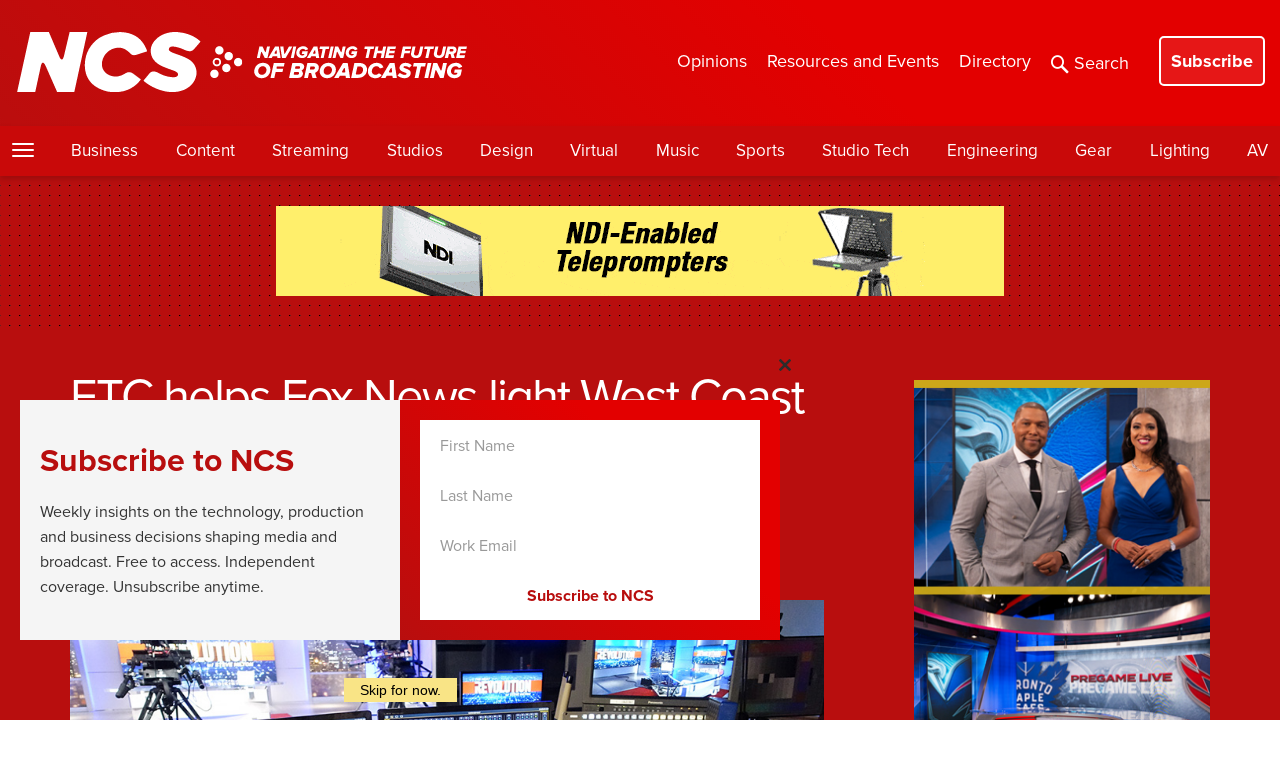

--- FILE ---
content_type: text/html; charset=UTF-8
request_url: https://www.newscaststudio.com/2018/01/31/etc-helps-fox-news-light-west-coast-studio-led/
body_size: 35910
content:
<!DOCTYPE html>
<html lang="en-US">
<head profile="https://gmpg.org/xfn/11">
	<!-- Google Tag Manager -->
		<script>(function(w,d,s,l,i){w[l]=w[l]||[];w[l].push({'gtm.start':
		new Date().getTime(),event:'gtm.js'});var f=d.getElementsByTagName(s)[0],
		j=d.createElement(s),dl=l!='dataLayer'?'&l='+l:'';j.async=true;j.src=
		'https://www.googletagmanager.com/gtm.js?id='+i+dl;f.parentNode.insertBefore(j,f);
		})(window,document,'script','dataLayer','GTM-KLLCN5P');</script>
	<!-- End Google Tag Manager -->

		<meta http-equiv="Content-Type" content="text/html; charset=UTF-8" />
<script type="text/javascript">
/* <![CDATA[ */
var gform;gform||(document.addEventListener("gform_main_scripts_loaded",function(){gform.scriptsLoaded=!0}),document.addEventListener("gform/theme/scripts_loaded",function(){gform.themeScriptsLoaded=!0}),window.addEventListener("DOMContentLoaded",function(){gform.domLoaded=!0}),gform={domLoaded:!1,scriptsLoaded:!1,themeScriptsLoaded:!1,isFormEditor:()=>"function"==typeof InitializeEditor,callIfLoaded:function(o){return!(!gform.domLoaded||!gform.scriptsLoaded||!gform.themeScriptsLoaded&&!gform.isFormEditor()||(gform.isFormEditor()&&console.warn("The use of gform.initializeOnLoaded() is deprecated in the form editor context and will be removed in Gravity Forms 3.1."),o(),0))},initializeOnLoaded:function(o){gform.callIfLoaded(o)||(document.addEventListener("gform_main_scripts_loaded",()=>{gform.scriptsLoaded=!0,gform.callIfLoaded(o)}),document.addEventListener("gform/theme/scripts_loaded",()=>{gform.themeScriptsLoaded=!0,gform.callIfLoaded(o)}),window.addEventListener("DOMContentLoaded",()=>{gform.domLoaded=!0,gform.callIfLoaded(o)}))},hooks:{action:{},filter:{}},addAction:function(o,r,e,t){gform.addHook("action",o,r,e,t)},addFilter:function(o,r,e,t){gform.addHook("filter",o,r,e,t)},doAction:function(o){gform.doHook("action",o,arguments)},applyFilters:function(o){return gform.doHook("filter",o,arguments)},removeAction:function(o,r){gform.removeHook("action",o,r)},removeFilter:function(o,r,e){gform.removeHook("filter",o,r,e)},addHook:function(o,r,e,t,n){null==gform.hooks[o][r]&&(gform.hooks[o][r]=[]);var d=gform.hooks[o][r];null==n&&(n=r+"_"+d.length),gform.hooks[o][r].push({tag:n,callable:e,priority:t=null==t?10:t})},doHook:function(r,o,e){var t;if(e=Array.prototype.slice.call(e,1),null!=gform.hooks[r][o]&&((o=gform.hooks[r][o]).sort(function(o,r){return o.priority-r.priority}),o.forEach(function(o){"function"!=typeof(t=o.callable)&&(t=window[t]),"action"==r?t.apply(null,e):e[0]=t.apply(null,e)})),"filter"==r)return e[0]},removeHook:function(o,r,t,n){var e;null!=gform.hooks[o][r]&&(e=(e=gform.hooks[o][r]).filter(function(o,r,e){return!!(null!=n&&n!=o.tag||null!=t&&t!=o.priority)}),gform.hooks[o][r]=e)}});
/* ]]> */
</script>

	<meta name="viewport" content="width=device-width" />
	<meta property="fb:pages" content="113584170261" />
	<meta property="fb:app_id" content="179968203811" />
	<meta name="google-site-verification" content="3jqKCeThnkRPRMlOWj_AHU8rxNrbZY5I2b-XerdUYyA" />
	<meta name="msvalidate.01" content="A288CC96969F6CC44F428DF3A39E974C" />
	<meta name="p:domain_verify" content="b58e97a596535d988a87773441debfbb"/>
	<meta property="og:image:width" content="1100" />
	<meta property="og:image:height" content="621" />
	<meta property="og:site_name" content="NewscastStudio" />
	<meta property="article:publisher" content="https://www.facebook.com/newscaststudio" />
	<meta property="og:type" content="article" />
			            <meta property="og:title" content="ETC helps Fox News light West Coast studio with LED" />
                                                                <meta property="og:image" content="https://www.newscaststudio.com/wp-content/uploads/2018/01/ETC_makes_the_news_at_Fox_Studios-MAIN.jpg" />
                                        		<meta property="og:url" content="https://www.newscaststudio.com/2018/01/31/etc-helps-fox-news-light-west-coast-studio-led/?og=1" />
									<meta property="og:description" content="When Fox News updated its Culver City studio for the launch of&nbsp;“The Next Revolution” last ... Read More" />
										<meta name="twitter:card" value="summary_large_image" />
			<meta name="twitter:url" value="https://www.newscaststudio.com/2018/01/31/etc-helps-fox-news-light-west-coast-studio-led/?utm_source=twitter&utm_medium=social&utm_campaign=twittercard" />
			<meta name="twitter:title" value="ETC helps Fox News light West Coast studio with LED" />
			<meta name="twitter:description" value="When Fox News updated its Culver City studio for the launch of&nbsp;“The Next Revolution” last ... Read More" />
							<meta name="twitter:image" value="https://www.newscaststudio.com/wp-content/uploads/2018/01/ETC_makes_the_news_at_Fox_Studios-MAIN.jpg" />
						<meta name="twitter:site" value="@newscaststudio" />
					<link rel="shortcut icon" type="image/x-icon" href="https://www.newscaststudio.com/static/favicon.png">

			<title>ETC helps Fox News light West Coast studio with LED - NCS | NewscastStudio</title>
	
	<script type="text/javascript">
		var pathInfo = {
			base: 'https://www.newscaststudio.com/wp-content/themes/newscaststudio2015/',
			css: 'css/',
			js: 'js/',
			swf: 'swf/',
		}
	</script>

	<meta name='robots' content='index, follow, max-image-preview:large, max-snippet:-1, max-video-preview:-1' />

	<!-- This site is optimized with the Yoast SEO plugin v26.6 - https://yoast.com/wordpress/plugins/seo/ -->
	<title>ETC helps Fox News light West Coast studio with LED - NCS | NewscastStudio</title>
	<meta name="description" content="When Fox News updated its Culver City studio for the launch of&nbsp;“The Next Revolution” last summer they also invested in new LED lighting. “It only" />
	<link rel="canonical" href="https://www.newscaststudio.com/2018/01/31/etc-helps-fox-news-light-west-coast-studio-led/" />
	<script type="application/ld+json" class="yoast-schema-graph">{"@context":"https://schema.org","@graph":[{"@type":"NewsArticle","@id":"https://www.newscaststudio.com/2018/01/31/etc-helps-fox-news-light-west-coast-studio-led/#article","isPartOf":{"@id":"https://www.newscaststudio.com/2018/01/31/etc-helps-fox-news-light-west-coast-studio-led/"},"author":{"name":"NewscastStudio","@id":"https://www.newscaststudio.com/#/schema/person/b7cf5b11434c19b5ba5ecaa38c7db570"},"headline":"ETC helps Fox News light West Coast studio with LED","datePublished":"2018-01-31T13:52:27+00:00","dateModified":"2019-03-20T17:06:35+00:00","mainEntityOfPage":{"@id":"https://www.newscaststudio.com/2018/01/31/etc-helps-fox-news-light-west-coast-studio-led/"},"wordCount":270,"commentCount":0,"publisher":{"@id":"https://www.newscaststudio.com/#organization"},"image":{"@id":"https://www.newscaststudio.com/2018/01/31/etc-helps-fox-news-light-west-coast-studio-led/#primaryimage"},"thumbnailUrl":"https://www.newscaststudio.com/wp-content/uploads/2018/01/ETC_makes_the_news_at_Fox_Studios-MAIN.jpg","keywords":["4Wall Entertainment","Eric Reining","ETC","ETC Ion","Fox News","LED Lights","Lighting Console","The Next Revolution"],"articleSection":["Broadcast Lighting Design","Featured","Lighting and Lighting Design"],"inLanguage":"en-US","potentialAction":[{"@type":"CommentAction","name":"Comment","target":["https://www.newscaststudio.com/2018/01/31/etc-helps-fox-news-light-west-coast-studio-led/#respond"]}]},{"@type":"WebPage","@id":"https://www.newscaststudio.com/2018/01/31/etc-helps-fox-news-light-west-coast-studio-led/","url":"https://www.newscaststudio.com/2018/01/31/etc-helps-fox-news-light-west-coast-studio-led/","name":"ETC helps Fox News light West Coast studio with LED - NCS | NewscastStudio","isPartOf":{"@id":"https://www.newscaststudio.com/#website"},"primaryImageOfPage":{"@id":"https://www.newscaststudio.com/2018/01/31/etc-helps-fox-news-light-west-coast-studio-led/#primaryimage"},"image":{"@id":"https://www.newscaststudio.com/2018/01/31/etc-helps-fox-news-light-west-coast-studio-led/#primaryimage"},"thumbnailUrl":"https://www.newscaststudio.com/wp-content/uploads/2018/01/ETC_makes_the_news_at_Fox_Studios-MAIN.jpg","datePublished":"2018-01-31T13:52:27+00:00","dateModified":"2019-03-20T17:06:35+00:00","description":"When Fox News updated its Culver City studio for the launch of&nbsp;“The Next Revolution” last summer they also invested in new LED lighting. “It only","breadcrumb":{"@id":"https://www.newscaststudio.com/2018/01/31/etc-helps-fox-news-light-west-coast-studio-led/#breadcrumb"},"inLanguage":"en-US","potentialAction":[{"@type":"ReadAction","target":["https://www.newscaststudio.com/2018/01/31/etc-helps-fox-news-light-west-coast-studio-led/"]}]},{"@type":"ImageObject","inLanguage":"en-US","@id":"https://www.newscaststudio.com/2018/01/31/etc-helps-fox-news-light-west-coast-studio-led/#primaryimage","url":"https://www.newscaststudio.com/wp-content/uploads/2018/01/ETC_makes_the_news_at_Fox_Studios-MAIN.jpg","contentUrl":"https://www.newscaststudio.com/wp-content/uploads/2018/01/ETC_makes_the_news_at_Fox_Studios-MAIN.jpg","width":960,"height":550},{"@type":"BreadcrumbList","@id":"https://www.newscaststudio.com/2018/01/31/etc-helps-fox-news-light-west-coast-studio-led/#breadcrumb","itemListElement":[{"@type":"ListItem","position":1,"name":"Home","item":"https://www.newscaststudio.com/"},{"@type":"ListItem","position":2,"name":"ETC helps Fox News light West Coast studio with LED"}]},{"@type":"WebSite","@id":"https://www.newscaststudio.com/#website","url":"https://www.newscaststudio.com/","name":"NCS | NewscastStudio","description":"Broadcast industry news","publisher":{"@id":"https://www.newscaststudio.com/#organization"},"alternateName":"NCS","potentialAction":[{"@type":"SearchAction","target":{"@type":"EntryPoint","urlTemplate":"https://www.newscaststudio.com/?s={search_term_string}"},"query-input":{"@type":"PropertyValueSpecification","valueRequired":true,"valueName":"search_term_string"}}],"inLanguage":"en-US"},{"@type":"Organization","@id":"https://www.newscaststudio.com/#organization","name":"NCS | NewscastStudio","alternateName":"NCS","url":"https://www.newscaststudio.com/","logo":{"@type":"ImageObject","inLanguage":"en-US","@id":"https://www.newscaststudio.com/#/schema/logo/image/","url":"https://www.newscaststudio.com/wp-content/uploads/2025/05/NCS_social-generic.jpg","contentUrl":"https://www.newscaststudio.com/wp-content/uploads/2025/05/NCS_social-generic.jpg","width":1080,"height":1080,"caption":"NCS | NewscastStudio"},"image":{"@id":"https://www.newscaststudio.com/#/schema/logo/image/"},"sameAs":["https://www.facebook.com/newscaststudio","https://x.com/newscaststudio","https://www.youtube.com/newscaststudio","https://mastodon.social/@NewscastStudio","https://bsky.app/profile/newscaststudio.bsky.social","https://www.threads.com/@newscaststudio"]},{"@type":"Person","@id":"https://www.newscaststudio.com/#/schema/person/b7cf5b11434c19b5ba5ecaa38c7db570","name":"NewscastStudio","image":{"@type":"ImageObject","inLanguage":"en-US","@id":"https://www.newscaststudio.com/#/schema/person/image/","url":"https://secure.gravatar.com/avatar/63c7015158b44372a7565f403004c2a34f27b604fef5412ebcb12a5bb5cdbb88?s=96&d=blank&r=g","contentUrl":"https://secure.gravatar.com/avatar/63c7015158b44372a7565f403004c2a34f27b604fef5412ebcb12a5bb5cdbb88?s=96&d=blank&r=g","caption":"NewscastStudio"},"sameAs":["http://www.newscaststudio.com/"],"url":"https://www.newscaststudio.com/author/admin/"}]}</script>
	<!-- / Yoast SEO plugin. -->


<link rel='dns-prefetch' href='//ajax.googleapis.com' />
<link rel='dns-prefetch' href='//static.addtoany.com' />
<link rel='dns-prefetch' href='//www.google.com' />
<link rel='dns-prefetch' href='//stats.wp.com' />
<link rel='dns-prefetch' href='//v0.wordpress.com' />
<link rel="alternate" type="application/rss+xml" title="NCS | NewscastStudio &raquo; Feed" href="https://www.newscaststudio.com/feed/" />
<link rel="alternate" type="application/rss+xml" title="NCS | NewscastStudio &raquo; Comments Feed" href="https://www.newscaststudio.com/comments/feed/" />
<link rel="alternate" title="oEmbed (JSON)" type="application/json+oembed" href="https://www.newscaststudio.com/wp-json/oembed/1.0/embed?url=https%3A%2F%2Fwww.newscaststudio.com%2F2018%2F01%2F31%2Fetc-helps-fox-news-light-west-coast-studio-led%2F" />
<link rel="alternate" title="oEmbed (XML)" type="text/xml+oembed" href="https://www.newscaststudio.com/wp-json/oembed/1.0/embed?url=https%3A%2F%2Fwww.newscaststudio.com%2F2018%2F01%2F31%2Fetc-helps-fox-news-light-west-coast-studio-led%2F&#038;format=xml" />
<style id='wp-img-auto-sizes-contain-inline-css' type='text/css'>
img:is([sizes=auto i],[sizes^="auto," i]){contain-intrinsic-size:3000px 1500px}
/*# sourceURL=wp-img-auto-sizes-contain-inline-css */
</style>
<link rel='stylesheet' id='gform_apc_theme-css' href='https://www.newscaststudio.com/wp-content/plugins/gravityformsadvancedpostcreation/assets/css/dist/theme.min.css?ver=1.6.0' type='text/css' media='all' />
<link rel='stylesheet' id='gform_basic-css' href='https://www.newscaststudio.com/wp-content/plugins/gravityforms/assets/css/dist/basic.min.css?ver=2.9.24' type='text/css' media='all' />
<link rel='stylesheet' id='gform_theme_components-css' href='https://www.newscaststudio.com/wp-content/plugins/gravityforms/assets/css/dist/theme-components.min.css?ver=2.9.24' type='text/css' media='all' />
<link rel='stylesheet' id='gform_theme-css' href='https://www.newscaststudio.com/wp-content/plugins/gravityforms/assets/css/dist/theme.min.css?ver=2.9.24' type='text/css' media='all' />
<style id='wp-emoji-styles-inline-css' type='text/css'>

	img.wp-smiley, img.emoji {
		display: inline !important;
		border: none !important;
		box-shadow: none !important;
		height: 1em !important;
		width: 1em !important;
		margin: 0 0.07em !important;
		vertical-align: -0.1em !important;
		background: none !important;
		padding: 0 !important;
	}
/*# sourceURL=wp-emoji-styles-inline-css */
</style>
<style id='wp-block-library-inline-css' type='text/css'>
:root{--wp-block-synced-color:#7a00df;--wp-block-synced-color--rgb:122,0,223;--wp-bound-block-color:var(--wp-block-synced-color);--wp-editor-canvas-background:#ddd;--wp-admin-theme-color:#007cba;--wp-admin-theme-color--rgb:0,124,186;--wp-admin-theme-color-darker-10:#006ba1;--wp-admin-theme-color-darker-10--rgb:0,107,160.5;--wp-admin-theme-color-darker-20:#005a87;--wp-admin-theme-color-darker-20--rgb:0,90,135;--wp-admin-border-width-focus:2px}@media (min-resolution:192dpi){:root{--wp-admin-border-width-focus:1.5px}}.wp-element-button{cursor:pointer}:root .has-very-light-gray-background-color{background-color:#eee}:root .has-very-dark-gray-background-color{background-color:#313131}:root .has-very-light-gray-color{color:#eee}:root .has-very-dark-gray-color{color:#313131}:root .has-vivid-green-cyan-to-vivid-cyan-blue-gradient-background{background:linear-gradient(135deg,#00d084,#0693e3)}:root .has-purple-crush-gradient-background{background:linear-gradient(135deg,#34e2e4,#4721fb 50%,#ab1dfe)}:root .has-hazy-dawn-gradient-background{background:linear-gradient(135deg,#faaca8,#dad0ec)}:root .has-subdued-olive-gradient-background{background:linear-gradient(135deg,#fafae1,#67a671)}:root .has-atomic-cream-gradient-background{background:linear-gradient(135deg,#fdd79a,#004a59)}:root .has-nightshade-gradient-background{background:linear-gradient(135deg,#330968,#31cdcf)}:root .has-midnight-gradient-background{background:linear-gradient(135deg,#020381,#2874fc)}:root{--wp--preset--font-size--normal:16px;--wp--preset--font-size--huge:42px}.has-regular-font-size{font-size:1em}.has-larger-font-size{font-size:2.625em}.has-normal-font-size{font-size:var(--wp--preset--font-size--normal)}.has-huge-font-size{font-size:var(--wp--preset--font-size--huge)}.has-text-align-center{text-align:center}.has-text-align-left{text-align:left}.has-text-align-right{text-align:right}.has-fit-text{white-space:nowrap!important}#end-resizable-editor-section{display:none}.aligncenter{clear:both}.items-justified-left{justify-content:flex-start}.items-justified-center{justify-content:center}.items-justified-right{justify-content:flex-end}.items-justified-space-between{justify-content:space-between}.screen-reader-text{border:0;clip-path:inset(50%);height:1px;margin:-1px;overflow:hidden;padding:0;position:absolute;width:1px;word-wrap:normal!important}.screen-reader-text:focus{background-color:#ddd;clip-path:none;color:#444;display:block;font-size:1em;height:auto;left:5px;line-height:normal;padding:15px 23px 14px;text-decoration:none;top:5px;width:auto;z-index:100000}html :where(.has-border-color){border-style:solid}html :where([style*=border-top-color]){border-top-style:solid}html :where([style*=border-right-color]){border-right-style:solid}html :where([style*=border-bottom-color]){border-bottom-style:solid}html :where([style*=border-left-color]){border-left-style:solid}html :where([style*=border-width]){border-style:solid}html :where([style*=border-top-width]){border-top-style:solid}html :where([style*=border-right-width]){border-right-style:solid}html :where([style*=border-bottom-width]){border-bottom-style:solid}html :where([style*=border-left-width]){border-left-style:solid}html :where(img[class*=wp-image-]){height:auto;max-width:100%}:where(figure){margin:0 0 1em}html :where(.is-position-sticky){--wp-admin--admin-bar--position-offset:var(--wp-admin--admin-bar--height,0px)}@media screen and (max-width:600px){html :where(.is-position-sticky){--wp-admin--admin-bar--position-offset:0px}}

/*# sourceURL=wp-block-library-inline-css */
</style><style id='global-styles-inline-css' type='text/css'>
:root{--wp--preset--aspect-ratio--square: 1;--wp--preset--aspect-ratio--4-3: 4/3;--wp--preset--aspect-ratio--3-4: 3/4;--wp--preset--aspect-ratio--3-2: 3/2;--wp--preset--aspect-ratio--2-3: 2/3;--wp--preset--aspect-ratio--16-9: 16/9;--wp--preset--aspect-ratio--9-16: 9/16;--wp--preset--color--black: #000000;--wp--preset--color--cyan-bluish-gray: #abb8c3;--wp--preset--color--white: #ffffff;--wp--preset--color--pale-pink: #f78da7;--wp--preset--color--vivid-red: #cf2e2e;--wp--preset--color--luminous-vivid-orange: #ff6900;--wp--preset--color--luminous-vivid-amber: #fcb900;--wp--preset--color--light-green-cyan: #7bdcb5;--wp--preset--color--vivid-green-cyan: #00d084;--wp--preset--color--pale-cyan-blue: #8ed1fc;--wp--preset--color--vivid-cyan-blue: #0693e3;--wp--preset--color--vivid-purple: #9b51e0;--wp--preset--gradient--vivid-cyan-blue-to-vivid-purple: linear-gradient(135deg,rgb(6,147,227) 0%,rgb(155,81,224) 100%);--wp--preset--gradient--light-green-cyan-to-vivid-green-cyan: linear-gradient(135deg,rgb(122,220,180) 0%,rgb(0,208,130) 100%);--wp--preset--gradient--luminous-vivid-amber-to-luminous-vivid-orange: linear-gradient(135deg,rgb(252,185,0) 0%,rgb(255,105,0) 100%);--wp--preset--gradient--luminous-vivid-orange-to-vivid-red: linear-gradient(135deg,rgb(255,105,0) 0%,rgb(207,46,46) 100%);--wp--preset--gradient--very-light-gray-to-cyan-bluish-gray: linear-gradient(135deg,rgb(238,238,238) 0%,rgb(169,184,195) 100%);--wp--preset--gradient--cool-to-warm-spectrum: linear-gradient(135deg,rgb(74,234,220) 0%,rgb(151,120,209) 20%,rgb(207,42,186) 40%,rgb(238,44,130) 60%,rgb(251,105,98) 80%,rgb(254,248,76) 100%);--wp--preset--gradient--blush-light-purple: linear-gradient(135deg,rgb(255,206,236) 0%,rgb(152,150,240) 100%);--wp--preset--gradient--blush-bordeaux: linear-gradient(135deg,rgb(254,205,165) 0%,rgb(254,45,45) 50%,rgb(107,0,62) 100%);--wp--preset--gradient--luminous-dusk: linear-gradient(135deg,rgb(255,203,112) 0%,rgb(199,81,192) 50%,rgb(65,88,208) 100%);--wp--preset--gradient--pale-ocean: linear-gradient(135deg,rgb(255,245,203) 0%,rgb(182,227,212) 50%,rgb(51,167,181) 100%);--wp--preset--gradient--electric-grass: linear-gradient(135deg,rgb(202,248,128) 0%,rgb(113,206,126) 100%);--wp--preset--gradient--midnight: linear-gradient(135deg,rgb(2,3,129) 0%,rgb(40,116,252) 100%);--wp--preset--font-size--small: 13px;--wp--preset--font-size--medium: 20px;--wp--preset--font-size--large: 36px;--wp--preset--font-size--x-large: 42px;--wp--preset--spacing--20: 0.44rem;--wp--preset--spacing--30: 0.67rem;--wp--preset--spacing--40: 1rem;--wp--preset--spacing--50: 1.5rem;--wp--preset--spacing--60: 2.25rem;--wp--preset--spacing--70: 3.38rem;--wp--preset--spacing--80: 5.06rem;--wp--preset--shadow--natural: 6px 6px 9px rgba(0, 0, 0, 0.2);--wp--preset--shadow--deep: 12px 12px 50px rgba(0, 0, 0, 0.4);--wp--preset--shadow--sharp: 6px 6px 0px rgba(0, 0, 0, 0.2);--wp--preset--shadow--outlined: 6px 6px 0px -3px rgb(255, 255, 255), 6px 6px rgb(0, 0, 0);--wp--preset--shadow--crisp: 6px 6px 0px rgb(0, 0, 0);}:where(.is-layout-flex){gap: 0.5em;}:where(.is-layout-grid){gap: 0.5em;}body .is-layout-flex{display: flex;}.is-layout-flex{flex-wrap: wrap;align-items: center;}.is-layout-flex > :is(*, div){margin: 0;}body .is-layout-grid{display: grid;}.is-layout-grid > :is(*, div){margin: 0;}:where(.wp-block-columns.is-layout-flex){gap: 2em;}:where(.wp-block-columns.is-layout-grid){gap: 2em;}:where(.wp-block-post-template.is-layout-flex){gap: 1.25em;}:where(.wp-block-post-template.is-layout-grid){gap: 1.25em;}.has-black-color{color: var(--wp--preset--color--black) !important;}.has-cyan-bluish-gray-color{color: var(--wp--preset--color--cyan-bluish-gray) !important;}.has-white-color{color: var(--wp--preset--color--white) !important;}.has-pale-pink-color{color: var(--wp--preset--color--pale-pink) !important;}.has-vivid-red-color{color: var(--wp--preset--color--vivid-red) !important;}.has-luminous-vivid-orange-color{color: var(--wp--preset--color--luminous-vivid-orange) !important;}.has-luminous-vivid-amber-color{color: var(--wp--preset--color--luminous-vivid-amber) !important;}.has-light-green-cyan-color{color: var(--wp--preset--color--light-green-cyan) !important;}.has-vivid-green-cyan-color{color: var(--wp--preset--color--vivid-green-cyan) !important;}.has-pale-cyan-blue-color{color: var(--wp--preset--color--pale-cyan-blue) !important;}.has-vivid-cyan-blue-color{color: var(--wp--preset--color--vivid-cyan-blue) !important;}.has-vivid-purple-color{color: var(--wp--preset--color--vivid-purple) !important;}.has-black-background-color{background-color: var(--wp--preset--color--black) !important;}.has-cyan-bluish-gray-background-color{background-color: var(--wp--preset--color--cyan-bluish-gray) !important;}.has-white-background-color{background-color: var(--wp--preset--color--white) !important;}.has-pale-pink-background-color{background-color: var(--wp--preset--color--pale-pink) !important;}.has-vivid-red-background-color{background-color: var(--wp--preset--color--vivid-red) !important;}.has-luminous-vivid-orange-background-color{background-color: var(--wp--preset--color--luminous-vivid-orange) !important;}.has-luminous-vivid-amber-background-color{background-color: var(--wp--preset--color--luminous-vivid-amber) !important;}.has-light-green-cyan-background-color{background-color: var(--wp--preset--color--light-green-cyan) !important;}.has-vivid-green-cyan-background-color{background-color: var(--wp--preset--color--vivid-green-cyan) !important;}.has-pale-cyan-blue-background-color{background-color: var(--wp--preset--color--pale-cyan-blue) !important;}.has-vivid-cyan-blue-background-color{background-color: var(--wp--preset--color--vivid-cyan-blue) !important;}.has-vivid-purple-background-color{background-color: var(--wp--preset--color--vivid-purple) !important;}.has-black-border-color{border-color: var(--wp--preset--color--black) !important;}.has-cyan-bluish-gray-border-color{border-color: var(--wp--preset--color--cyan-bluish-gray) !important;}.has-white-border-color{border-color: var(--wp--preset--color--white) !important;}.has-pale-pink-border-color{border-color: var(--wp--preset--color--pale-pink) !important;}.has-vivid-red-border-color{border-color: var(--wp--preset--color--vivid-red) !important;}.has-luminous-vivid-orange-border-color{border-color: var(--wp--preset--color--luminous-vivid-orange) !important;}.has-luminous-vivid-amber-border-color{border-color: var(--wp--preset--color--luminous-vivid-amber) !important;}.has-light-green-cyan-border-color{border-color: var(--wp--preset--color--light-green-cyan) !important;}.has-vivid-green-cyan-border-color{border-color: var(--wp--preset--color--vivid-green-cyan) !important;}.has-pale-cyan-blue-border-color{border-color: var(--wp--preset--color--pale-cyan-blue) !important;}.has-vivid-cyan-blue-border-color{border-color: var(--wp--preset--color--vivid-cyan-blue) !important;}.has-vivid-purple-border-color{border-color: var(--wp--preset--color--vivid-purple) !important;}.has-vivid-cyan-blue-to-vivid-purple-gradient-background{background: var(--wp--preset--gradient--vivid-cyan-blue-to-vivid-purple) !important;}.has-light-green-cyan-to-vivid-green-cyan-gradient-background{background: var(--wp--preset--gradient--light-green-cyan-to-vivid-green-cyan) !important;}.has-luminous-vivid-amber-to-luminous-vivid-orange-gradient-background{background: var(--wp--preset--gradient--luminous-vivid-amber-to-luminous-vivid-orange) !important;}.has-luminous-vivid-orange-to-vivid-red-gradient-background{background: var(--wp--preset--gradient--luminous-vivid-orange-to-vivid-red) !important;}.has-very-light-gray-to-cyan-bluish-gray-gradient-background{background: var(--wp--preset--gradient--very-light-gray-to-cyan-bluish-gray) !important;}.has-cool-to-warm-spectrum-gradient-background{background: var(--wp--preset--gradient--cool-to-warm-spectrum) !important;}.has-blush-light-purple-gradient-background{background: var(--wp--preset--gradient--blush-light-purple) !important;}.has-blush-bordeaux-gradient-background{background: var(--wp--preset--gradient--blush-bordeaux) !important;}.has-luminous-dusk-gradient-background{background: var(--wp--preset--gradient--luminous-dusk) !important;}.has-pale-ocean-gradient-background{background: var(--wp--preset--gradient--pale-ocean) !important;}.has-electric-grass-gradient-background{background: var(--wp--preset--gradient--electric-grass) !important;}.has-midnight-gradient-background{background: var(--wp--preset--gradient--midnight) !important;}.has-small-font-size{font-size: var(--wp--preset--font-size--small) !important;}.has-medium-font-size{font-size: var(--wp--preset--font-size--medium) !important;}.has-large-font-size{font-size: var(--wp--preset--font-size--large) !important;}.has-x-large-font-size{font-size: var(--wp--preset--font-size--x-large) !important;}
/*# sourceURL=global-styles-inline-css */
</style>

<style id='classic-theme-styles-inline-css' type='text/css'>
/*! This file is auto-generated */
.wp-block-button__link{color:#fff;background-color:#32373c;border-radius:9999px;box-shadow:none;text-decoration:none;padding:calc(.667em + 2px) calc(1.333em + 2px);font-size:1.125em}.wp-block-file__button{background:#32373c;color:#fff;text-decoration:none}
/*# sourceURL=/wp-includes/css/classic-themes.min.css */
</style>
<link rel='stylesheet' id='base-style-css' href='https://www.newscaststudio.com/wp-content/themes/newscaststudio2015/style.css?ver=1768999538' type='text/css' media='all' />
<link rel='stylesheet' id='updates-css' href='https://www.newscaststudio.com/wp-content/themes/newscaststudio2015/theme.css?ver=1768999538' type='text/css' media='all' />
<link rel='stylesheet' id='jquery-lazyloadxt-spinner-css-css' href='//www.newscaststudio.com/wp-content/plugins/a3-lazy-load/assets/css/jquery.lazyloadxt.spinner.css?ver=6.9' type='text/css' media='all' />
<link rel='stylesheet' id='addtoany-css' href='https://www.newscaststudio.com/wp-content/plugins/add-to-any/addtoany.min.css?ver=1.16' type='text/css' media='all' />
<script type="text/javascript" src="https://ajax.googleapis.com/ajax/libs/jquery/3.6.0/jquery.min.js?ver=1" id="jquery-js"></script>
<script type="text/javascript" id="jquery-js-after">
/* <![CDATA[ */
        jQuery(document).ready(function($) {
            $(document).on('gform_confirmation_loaded', function(event, formId) {
                if (formId == 108 || formId == 111) {
                    // Find the close button
                    var closeButton = $('.hustle-popup-content .hustle-button-close, .hustle-modal .hustle-button-close, .wpoi-modal .wpoi-modal-close, [data-hustle-action="close"], .hustle-popup .hustle-icon-close');
                    
                    if (closeButton.length) {
                        // Trigger conversion tracking before closing
                        var hustleModule = $('.hustle-popup-content').closest('.hustle-popup, .hustle-modal');
                        if (hustleModule.length) {
                            // Set conversion cookie so Hustle knows the form was submitted
                            var moduleId = hustleModule.attr('data-id') || hustleModule.attr('id');
                            if (moduleId) {
                                document.cookie = 'hustle_module_' + moduleId + '_conversion=1; path=/; max-age=31536000';
                            }
                        }
                        
                        // Now close the popup
                        closeButton.trigger('click');
                    }
                }
            });
        });
    
//# sourceURL=jquery-js-after
/* ]]> */
</script>
<script type="text/javascript" defer='defer' src="https://www.newscaststudio.com/wp-content/plugins/gravityforms/js/jquery.json.min.js?ver=2.9.24" id="gform_json-js"></script>
<script type="text/javascript" id="gform_gravityforms-js-extra">
/* <![CDATA[ */
var gf_global = {"gf_currency_config":{"name":"U.S. Dollar","symbol_left":"$","symbol_right":"","symbol_padding":"","thousand_separator":",","decimal_separator":".","decimals":2,"code":"USD"},"base_url":"https://www.newscaststudio.com/wp-content/plugins/gravityforms","number_formats":[],"spinnerUrl":"https://www.newscaststudio.com/wp-content/plugins/gravityforms/images/spinner.svg","version_hash":"fea5504ec6f499ee041436bc59081122","strings":{"newRowAdded":"New row added.","rowRemoved":"Row removed","formSaved":"The form has been saved.  The content contains the link to return and complete the form."}};
var gform_i18n = {"datepicker":{"days":{"monday":"Mo","tuesday":"Tu","wednesday":"We","thursday":"Th","friday":"Fr","saturday":"Sa","sunday":"Su"},"months":{"january":"January","february":"February","march":"March","april":"April","may":"May","june":"June","july":"July","august":"August","september":"September","october":"October","november":"November","december":"December"},"firstDay":0,"iconText":"Select date"}};
var gf_legacy_multi = {"111":""};
var gform_gravityforms = {"strings":{"invalid_file_extension":"This type of file is not allowed. Must be one of the following:","delete_file":"Delete this file","in_progress":"in progress","file_exceeds_limit":"File exceeds size limit","illegal_extension":"This type of file is not allowed.","max_reached":"Maximum number of files reached","unknown_error":"There was a problem while saving the file on the server","currently_uploading":"Please wait for the uploading to complete","cancel":"Cancel","cancel_upload":"Cancel this upload","cancelled":"Cancelled","error":"Error","message":"Message"},"vars":{"images_url":"https://www.newscaststudio.com/wp-content/plugins/gravityforms/images"}};
//# sourceURL=gform_gravityforms-js-extra
/* ]]> */
</script>
<script type="text/javascript" defer='defer' src="https://www.newscaststudio.com/wp-content/plugins/gravityforms/js/gravityforms.min.js?ver=2.9.24" id="gform_gravityforms-js"></script>
<script type="text/javascript" defer='defer' src="https://www.newscaststudio.com/wp-content/plugins/gravityforms/assets/js/dist/utils.min.js?ver=48a3755090e76a154853db28fc254681" id="gform_gravityforms_utils-js"></script>
<script type="text/javascript" id="gform_apc_shared-js-extra">
/* <![CDATA[ */
var gform_apc_shared = {"i18n":{"untitledPost":"Untitled","published":"Published","draft":"Draft","columnTitle":"Title","columnStatus":"Status","columnDate":"Date","columnActions":"Actions","previousPage":"Previous Page","previousLabel":"Prev","nextPage":"Next Page","nextLabel":"Next","noPostsFoundMessage":"No Editable Posts Found"},"pagination":{"ajax_url":"https://www.newscaststudio.com/wp-admin/admin-ajax.php","nonce":"70f08da822"}};
//# sourceURL=gform_apc_shared-js-extra
/* ]]> */
</script>
<script type="text/javascript" id="addtoany-core-js-before">
/* <![CDATA[ */
window.a2a_config=window.a2a_config||{};a2a_config.callbacks=[];a2a_config.overlays=[];a2a_config.templates={};

//# sourceURL=addtoany-core-js-before
/* ]]> */
</script>
<script type="text/javascript" defer src="https://static.addtoany.com/menu/page.js" id="addtoany-core-js"></script>
<script type="text/javascript" defer src="https://www.newscaststudio.com/wp-content/plugins/add-to-any/addtoany.min.js?ver=1.1" id="addtoany-jquery-js"></script>
<link rel="https://api.w.org/" href="https://www.newscaststudio.com/wp-json/" /><link rel="alternate" title="JSON" type="application/json" href="https://www.newscaststudio.com/wp-json/wp/v2/posts/62440" /><link rel="EditURI" type="application/rsd+xml" title="RSD" href="https://www.newscaststudio.com/xmlrpc.php?rsd" />
<style>
.custom-share-bar {
    display: flex;
    align-items: center;
    justify-content: space-between;
    background-color: #2d2d2d;
    padding: 20px 24px;
    margin: 40px 0;
    border-radius: 4px;
}
.share-label {
    color: #ffffff;
    font-size: 16px;
    font-weight: 600;
    letter-spacing: 0.5px;
    text-transform: uppercase;
}
.share-buttons {
    display: flex;
    gap: 16px;
    align-items: center;
}
.share-btn {
    display: flex;
    align-items: center;
    justify-content: center;
    width: 40px;
    height: 40px;
    border-radius: 50%;
    background-color: rgba(255, 255, 255, 0.1);
    transition: all 0.3s ease;
    text-decoration: none;
}
.share-btn svg {
    width: 16px;
    height: 16px;
}
.share-btn:hover {
    background-color: rgba(255, 255, 255, 0.2);
    transform: translateY(-2px);
}
.share-btn-text {
    display: flex;
    align-items: center;
    gap: 8px;
    padding: 10px 16px;
    border-radius: 20px;
    background-color: rgba(255, 255, 255, 0.1);
    transition: all 0.3s ease;
    text-decoration: none;
    color: #ffffff;
    font-size: 14px;
    font-weight: 500;
    white-space: nowrap;
}
.share-btn-text:hover {
    background-color: rgba(66, 133, 244, 0.3);
    transform: translateY(-2px);
    color:#fff;
}
.share-btn-text svg {
    width: 16px;
    height: 16px;
    flex-shrink: 0;
}
@media (max-width: 768px) {
    .custom-share-bar {
        flex-direction: column;
        gap: 16px;
        text-align: center;
    }
    .share-buttons {
        justify-content: center;
        flex-wrap: wrap;
    }
}
</style>
<!-- This site is using AdRotate Professional v5.23.1 to display their advertisements - https://ajdg.solutions/ -->
<!-- AdRotate CSS -->
<style type="text/css" media="screen">
	.g { margin:0px; padding:0px; overflow:hidden; line-height:1; zoom:1; }
	.g img { height:auto; }
	.g-col { position:relative; float:left; }
	.g-col:first-child { margin-left: 0; }
	.g-col:last-child { margin-right: 0; }
	.g-wall { display:block; position:fixed; left:0; top:0; width:100%; height:100%; z-index:-1; }
	.woocommerce-page .g, .bbpress-wrapper .g { margin: 20px auto; clear:both; }
	.g-7 {  margin: 0 auto; }
	.g-19 {  margin: 0 auto; }
	@media only screen and (max-width: 480px) {
		.g-col, .g-dyn, .g-single { width:100%; margin-left:0; margin-right:0; }
		.woocommerce-page .g, .bbpress-wrapper .g { margin: 10px auto; }
	}
</style>
<!-- /AdRotate CSS -->

	<style>img#wpstats{display:none}</style>
					<link rel="preload" href="https://www.newscaststudio.com/wp-content/plugins/wordpress-popup/assets/hustle-ui/fonts/hustle-icons-font.woff2" as="font" type="font/woff2" crossorigin>
		<style id="hustle-module-20-0-styles" class="hustle-module-styles hustle-module-styles-20">@media screen and (min-width: 783px) {.hustle-ui:not(.hustle-size--small).module_id_20 .hustle-slidein-content .hustle-info {max-width: 800px;}} .hustle-ui.module_id_20 .hustle-layout {margin: 0px 0px 0px 0px;padding: 0px 0px 0px 0px;border-width: 0px 0px 0px 0px;border-style: solid;border-radius: 0px 0px 0px 0px;overflow: hidden;} .hustle-ui.module_id_20 .hustle-layout .hustle-layout-header {padding: 20px 20px 20px 20px;border-width: 0px 0px 1px 0px;border-style: solid;border-radius: 0px 0px 0px 0px;} .hustle-ui.module_id_20 .hustle-layout .hustle-layout-content {padding: 0px 0px 0px 0px;border-width: 0px 0px 0px 0px;border-style: solid;border-radius: 0px 0px 0px 0px;}.hustle-ui.module_id_20 .hustle-main-wrapper {position: relative;padding:32px 0 0;} .hustle-ui.module_id_20 .hustle-layout .hustle-layout-footer {padding: 1px 20px 20px 20px;border-width: 0px 0px 0px 0px;border-style: solid;border-radius: 0px 0px 0px 0px;}  .hustle-ui.module_id_20 .hustle-layout .hustle-content {margin: 0px 0px 0px 0px;padding: 20px 20px 20px 20px;border-width: 0px 0px 0px 0px;border-style: solid;border-radius: 0px 0px 0px 0px;}.hustle-ui.module_id_20 .hustle-layout .hustle-content .hustle-content-wrap {padding: 20px 0 20px 0;} .hustle-ui.module_id_20 .hustle-layout .hustle-group-content {margin: 0px 0px 0px 0px;padding: 0px 0px 0px 0px;border-width: 0px 0px 0px 0px;border-style: solid;}.hustle-ui.module_id_20 .hustle-layout .hustle-group-content b,.hustle-ui.module_id_20 .hustle-layout .hustle-group-content strong {font-weight: bold;}.hustle-ui.module_id_20 .hustle-layout .hustle-group-content {font-size: 14px;line-height: 1.45em;font-family: Open Sans;}.hustle-ui.module_id_20 .hustle-layout .hustle-group-content p:not([class*="forminator-"]) {margin: 0 0 10px;font: normal 14px/1.45em Open Sans;font-style: normal;letter-spacing: 0px;text-transform: none;text-decoration: none;}.hustle-ui.module_id_20 .hustle-layout .hustle-group-content p:not([class*="forminator-"]):last-child {margin-bottom: 0;}@media screen and (min-width: 783px) {.hustle-ui:not(.hustle-size--small).module_id_20 .hustle-layout .hustle-group-content p:not([class*="forminator-"]) {margin: 0 0 10px;}.hustle-ui:not(.hustle-size--small).module_id_20 .hustle-layout .hustle-group-content p:not([class*="forminator-"]):last-child {margin-bottom: 0;}}.hustle-ui.module_id_20 .hustle-layout .hustle-group-content h1:not([class*="forminator-"]) {margin: 0 0 10px;font: 700 28px/1.4em Open Sans;font-style: normal;letter-spacing: 0px;text-transform: none;text-decoration: none;}.hustle-ui.module_id_20 .hustle-layout .hustle-group-content h1:not([class*="forminator-"]):last-child {margin-bottom: 0;}@media screen and (min-width: 783px) {.hustle-ui:not(.hustle-size--small).module_id_20 .hustle-layout .hustle-group-content h1:not([class*="forminator-"]) {margin: 0 0 10px;}.hustle-ui:not(.hustle-size--small).module_id_20 .hustle-layout .hustle-group-content h1:not([class*="forminator-"]):last-child {margin-bottom: 0;}}.hustle-ui.module_id_20 .hustle-layout .hustle-group-content h2:not([class*="forminator-"]) {margin: 0 0 10px;font-size: 22px;line-height: 1.4em;font-weight: 700;font-style: normal;letter-spacing: 0px;text-transform: none;text-decoration: none;}.hustle-ui.module_id_20 .hustle-layout .hustle-group-content h2:not([class*="forminator-"]):last-child {margin-bottom: 0;}@media screen and (min-width: 783px) {.hustle-ui:not(.hustle-size--small).module_id_20 .hustle-layout .hustle-group-content h2:not([class*="forminator-"]) {margin: 0 0 10px;}.hustle-ui:not(.hustle-size--small).module_id_20 .hustle-layout .hustle-group-content h2:not([class*="forminator-"]):last-child {margin-bottom: 0;}}.hustle-ui.module_id_20 .hustle-layout .hustle-group-content h3:not([class*="forminator-"]) {margin: 0 0 10px;font: 700 18px/1.4em Open Sans;font-style: normal;letter-spacing: 0px;text-transform: none;text-decoration: none;}.hustle-ui.module_id_20 .hustle-layout .hustle-group-content h3:not([class*="forminator-"]):last-child {margin-bottom: 0;}@media screen and (min-width: 783px) {.hustle-ui:not(.hustle-size--small).module_id_20 .hustle-layout .hustle-group-content h3:not([class*="forminator-"]) {margin: 0 0 10px;}.hustle-ui:not(.hustle-size--small).module_id_20 .hustle-layout .hustle-group-content h3:not([class*="forminator-"]):last-child {margin-bottom: 0;}}.hustle-ui.module_id_20 .hustle-layout .hustle-group-content h4:not([class*="forminator-"]) {margin: 0 0 10px;font: 700 16px/1.4em Open Sans;font-style: normal;letter-spacing: 0px;text-transform: none;text-decoration: none;}.hustle-ui.module_id_20 .hustle-layout .hustle-group-content h4:not([class*="forminator-"]):last-child {margin-bottom: 0;}@media screen and (min-width: 783px) {.hustle-ui:not(.hustle-size--small).module_id_20 .hustle-layout .hustle-group-content h4:not([class*="forminator-"]) {margin: 0 0 10px;}.hustle-ui:not(.hustle-size--small).module_id_20 .hustle-layout .hustle-group-content h4:not([class*="forminator-"]):last-child {margin-bottom: 0;}}.hustle-ui.module_id_20 .hustle-layout .hustle-group-content h5:not([class*="forminator-"]) {margin: 0 0 10px;font: 700 14px/1.4em Open Sans;font-style: normal;letter-spacing: 0px;text-transform: none;text-decoration: none;}.hustle-ui.module_id_20 .hustle-layout .hustle-group-content h5:not([class*="forminator-"]):last-child {margin-bottom: 0;}@media screen and (min-width: 783px) {.hustle-ui:not(.hustle-size--small).module_id_20 .hustle-layout .hustle-group-content h5:not([class*="forminator-"]) {margin: 0 0 10px;}.hustle-ui:not(.hustle-size--small).module_id_20 .hustle-layout .hustle-group-content h5:not([class*="forminator-"]):last-child {margin-bottom: 0;}}.hustle-ui.module_id_20 .hustle-layout .hustle-group-content h6:not([class*="forminator-"]) {margin: 0 0 10px;font: 700 12px/1.4em Open Sans;font-style: normal;letter-spacing: 0px;text-transform: uppercase;text-decoration: none;}.hustle-ui.module_id_20 .hustle-layout .hustle-group-content h6:not([class*="forminator-"]):last-child {margin-bottom: 0;}@media screen and (min-width: 783px) {.hustle-ui:not(.hustle-size--small).module_id_20 .hustle-layout .hustle-group-content h6:not([class*="forminator-"]) {margin: 0 0 10px;}.hustle-ui:not(.hustle-size--small).module_id_20 .hustle-layout .hustle-group-content h6:not([class*="forminator-"]):last-child {margin-bottom: 0;}}.hustle-ui.module_id_20 .hustle-layout .hustle-group-content ol:not([class*="forminator-"]),.hustle-ui.module_id_20 .hustle-layout .hustle-group-content ul:not([class*="forminator-"]) {margin: 0 0 10px;}.hustle-ui.module_id_20 .hustle-layout .hustle-group-content ol:not([class*="forminator-"]):last-child,.hustle-ui.module_id_20 .hustle-layout .hustle-group-content ul:not([class*="forminator-"]):last-child {margin-bottom: 0;}.hustle-ui.module_id_20 .hustle-layout .hustle-group-content li:not([class*="forminator-"]) {margin: 0 0 5px;display: flex;align-items: flex-start;font: normal 14px/1.45em Open Sans;font-style: normal;letter-spacing: 0px;text-transform: none;text-decoration: none;}.hustle-ui.module_id_20 .hustle-layout .hustle-group-content li:not([class*="forminator-"]):last-child {margin-bottom: 0;}@media screen and (min-width: 783px) {.hustle-ui.module_id_20 .hustle-layout .hustle-group-content ol:not([class*="forminator-"]),.hustle-ui.module_id_20 .hustle-layout .hustle-group-content ul:not([class*="forminator-"]) {margin: 0 0 20px;}.hustle-ui.module_id_20 .hustle-layout .hustle-group-content ol:not([class*="forminator-"]):last-child,.hustle-ui.module_id_20 .hustle-layout .hustle-group-content ul:not([class*="forminator-"]):last-child {margin: 0;}}@media screen and (min-width: 783px) {.hustle-ui:not(.hustle-size--small).module_id_20 .hustle-layout .hustle-group-content li:not([class*="forminator-"]) {margin: 0 0 5px;}.hustle-ui:not(.hustle-size--small).module_id_20 .hustle-layout .hustle-group-content li:not([class*="forminator-"]):last-child {margin-bottom: 0;}}.hustle-ui.module_id_20 .hustle-layout .hustle-group-content blockquote {margin-right: 0;margin-left: 0;} .hustle-ui.module_id_20 .hustle-nsa-link {margin: 20px 0px 0px 0px;text-align: center;}.hustle-ui.module_id_20 .hustle-nsa-link {font-size: 14px;line-height: 20px;font-family: Open Sans;letter-spacing: 0px;}.hustle-ui.module_id_20 .hustle-nsa-link a,.hustle-ui.module_id_20 .hustle-nsa-link a:visited {font-weight: normal;font-style: normal;text-transform: none;text-decoration: none;} .hustle-ui.module_id_20 .hustle-layout .hustle-group-content blockquote {border-left-color: #38C5B5;}.hustle-ui.hustle_module_id_20[data-id="20"] .ncs-slidein-wrapper{ display:  flex;}.hustle-ui.hustle_module_id_20[data-id="20"] .ncs-slidein-wrapper{ display:  flex;}.hustle-ui.hustle_module_id_20[data-id="20"] /* Remove Hustle's default padding/constraints */ .hustle-slidein .hustle-layout,.hustle-ui.hustle_module_id_20[data-id="20"] .hustle-slidein .hustle-layout-body{ padding:  0 !important; margin:  0 !important;}.hustle-ui.hustle_module_id_20[data-id="20"] .ncs-slidein-wrapper{ display:  flex;}.hustle-ui.hustle_module_id_20[data-id="20"] /* Remove Hustle's default padding/constraints */ .hustle-slidein .hustle-layout,.hustle-ui.hustle_module_id_20[data-id="20"] .hustle-slidein .hustle-layout-body{ padding:  0 !important; margin:  0 !important;}.hustle-ui.hustle_module_id_20[data-id="20"] /* Force two-column layout */ .hustle-slidein .ncs-slidein-wrapper{ display:  flex !important; flex-direction:  row !important; align-items:  stretch !important; gap:  0 !important; margin:  0 !important; padding:  0 !important; min-height:  400px;}.hustle-ui.hustle_module_id_20[data-id="20"] .ncs-slidein-wrapper{ display:  flex;}.hustle-ui.hustle_module_id_20[data-id="20"] /* Remove Hustle's default padding/constraints */ .hustle-slidein .hustle-layout,.hustle-ui.hustle_module_id_20[data-id="20"] .hustle-slidein .hustle-layout-body{ padding:  0 !important; margin:  0 !important;}.hustle-ui.hustle_module_id_20[data-id="20"] /* Force two-column layout */ .hustle-slidein .ncs-slidein-wrapper{ display:  flex !important; flex-direction:  row !important; align-items:  stretch !important; gap:  0 !important; margin:  0 !important; padding:  0 !important; min-height:  400px;}.hustle-ui.hustle_module_id_20[data-id="20"] .ncs-slidein-text{ background:  #f5f5f5 !important; padding:  40px !important; flex:  1 !important; display:  flex !important; flex-direction:  column !important; justify-content:  center !important; min-width:  0; width:  50% !important; /* Force 50% width */ box-sizing:  border-box !important;}.hustle-ui.hustle_module_id_20[data-id="20"] .ncs-slidein-wrapper{ display:  flex;}.hustle-ui.hustle_module_id_20[data-id="20"] /* Remove Hustle's default padding/constraints */ .hustle-slidein .hustle-layout,.hustle-ui.hustle_module_id_20[data-id="20"] .hustle-slidein .hustle-layout-body{ padding:  0 !important; margin:  0 !important;}.hustle-ui.hustle_module_id_20[data-id="20"] /* Force two-column layout */ .hustle-slidein .ncs-slidein-wrapper{ display:  flex !important; flex-direction:  row !important; align-items:  stretch !important; gap:  0 !important; margin:  0 !important; padding:  0 !important; min-height:  400px;}.hustle-ui.hustle_module_id_20[data-id="20"] .ncs-slidein-text{ background:  #f5f5f5 !important; padding:  40px !important; flex:  1 !important; display:  flex !important; flex-direction:  column !important; justify-content:  center !important; min-width:  0; width:  50% !important; /* Force 50% width */ box-sizing:  border-box !important;}.hustle-ui.hustle_module_id_20[data-id="20"] .ncs-slidein-text h2{ color:  #b80e0e !important; font-family:  "proxima-nova", Arial, "Helvetica Neue", Helvetica, sans-serif !important; font-weight:  700 !important; margin:  0 0 20px 0 !important; line-height:  1.2 !important; font-size:  32px !important;}.hustle-ui.hustle_module_id_20[data-id="20"] .ncs-slidein-wrapper{ display:  flex;}.hustle-ui.hustle_module_id_20[data-id="20"] /* Remove Hustle's default padding/constraints */ .hustle-slidein .hustle-layout,.hustle-ui.hustle_module_id_20[data-id="20"] .hustle-slidein .hustle-layout-body{ padding:  0 !important; margin:  0 !important;}.hustle-ui.hustle_module_id_20[data-id="20"] /* Force two-column layout */ .hustle-slidein .ncs-slidein-wrapper{ display:  flex !important; flex-direction:  row !important; align-items:  stretch !important; gap:  0 !important; margin:  0 !important; padding:  0 !important; min-height:  400px;}.hustle-ui.hustle_module_id_20[data-id="20"] .ncs-slidein-text{ background:  #f5f5f5 !important; padding:  40px !important; flex:  1 !important; display:  flex !important; flex-direction:  column !important; justify-content:  center !important; min-width:  0; width:  50% !important; /* Force 50% width */ box-sizing:  border-box !important;}.hustle-ui.hustle_module_id_20[data-id="20"] .ncs-slidein-text h2{ color:  #b80e0e !important; font-family:  "proxima-nova", Arial, "Helvetica Neue", Helvetica, sans-serif !important; font-weight:  700 !important; margin:  0 0 20px 0 !important; line-height:  1.2 !important; font-size:  32px !important;}.hustle-ui.hustle_module_id_20[data-id="20"] .ncs-slidein-text p{ color:  #333 !important; font-family:  "proxima-nova", Arial, "Helvetica Neue", Helvetica, sans-serif !important; margin:  0 !important; line-height:  1.6 !important; font-size:  16px !important;}.hustle-ui.hustle_module_id_20[data-id="20"] .ncs-slidein-wrapper{ display:  flex;}.hustle-ui.hustle_module_id_20[data-id="20"] /* Remove Hustle's default padding/constraints */ .hustle-slidein .hustle-layout,.hustle-ui.hustle_module_id_20[data-id="20"] .hustle-slidein .hustle-layout-body{ padding:  0 !important; margin:  0 !important;}.hustle-ui.hustle_module_id_20[data-id="20"] /* Force two-column layout */ .hustle-slidein .ncs-slidein-wrapper{ display:  flex !important; flex-direction:  row !important; align-items:  stretch !important; gap:  0 !important; margin:  0 !important; padding:  0 !important; min-height:  400px;}.hustle-ui.hustle_module_id_20[data-id="20"] .ncs-slidein-text{ background:  #f5f5f5 !important; padding:  40px !important; flex:  1 !important; display:  flex !important; flex-direction:  column !important; justify-content:  center !important; min-width:  0; width:  50% !important; /* Force 50% width */ box-sizing:  border-box !important;}.hustle-ui.hustle_module_id_20[data-id="20"] .ncs-slidein-text h2{ color:  #b80e0e !important; font-family:  "proxima-nova", Arial, "Helvetica Neue", Helvetica, sans-serif !important; font-weight:  700 !important; margin:  0 0 20px 0 !important; line-height:  1.2 !important; font-size:  32px !important;}.hustle-ui.hustle_module_id_20[data-id="20"] .ncs-slidein-text p{ color:  #333 !important; font-family:  "proxima-nova", Arial, "Helvetica Neue", Helvetica, sans-serif !important; margin:  0 !important; line-height:  1.6 !important; font-size:  16px !important;}.hustle-ui.hustle_module_id_20[data-id="20"] .ncs-slidein-form{ background:  #b80e0e; background:  linear-gradient(45deg, rgba(184, 14, 14, 1) 0%, rgb(227 0 0) 67%); padding:  40px !important; flex:  1 !important; display:  flex !important; align-items:  center !important; min-width:  0; width:  50% !important; /* Force 50% width */ box-sizing:  border-box !important;}.hustle-ui.hustle_module_id_20[data-id="20"] .ncs-slidein-wrapper{ display:  flex;}.hustle-ui.hustle_module_id_20[data-id="20"] /* Remove Hustle's default padding/constraints */ .hustle-slidein .hustle-layout,.hustle-ui.hustle_module_id_20[data-id="20"] .hustle-slidein .hustle-layout-body{ padding:  0 !important; margin:  0 !important;}.hustle-ui.hustle_module_id_20[data-id="20"] /* Force two-column layout */ .hustle-slidein .ncs-slidein-wrapper{ display:  flex !important; flex-direction:  row !important; align-items:  stretch !important; gap:  0 !important; margin:  0 !important; padding:  0 !important; min-height:  400px;}.hustle-ui.hustle_module_id_20[data-id="20"] .ncs-slidein-text{ background:  #f5f5f5 !important; padding:  40px !important; flex:  1 !important; display:  flex !important; flex-direction:  column !important; justify-content:  center !important; min-width:  0; width:  50% !important; /* Force 50% width */ box-sizing:  border-box !important;}.hustle-ui.hustle_module_id_20[data-id="20"] .ncs-slidein-text h2{ color:  #b80e0e !important; font-family:  "proxima-nova", Arial, "Helvetica Neue", Helvetica, sans-serif !important; font-weight:  700 !important; margin:  0 0 20px 0 !important; line-height:  1.2 !important; font-size:  32px !important;}.hustle-ui.hustle_module_id_20[data-id="20"] .ncs-slidein-text p{ color:  #333 !important; font-family:  "proxima-nova", Arial, "Helvetica Neue", Helvetica, sans-serif !important; margin:  0 !important; line-height:  1.6 !important; font-size:  16px !important;}.hustle-ui.hustle_module_id_20[data-id="20"] .ncs-slidein-form{ background:  #b80e0e; background:  linear-gradient(45deg, rgba(184, 14, 14, 1) 0%, rgb(227 0 0) 67%); padding:  40px !important; flex:  1 !important; display:  flex !important; align-items:  center !important; min-width:  0; width:  50% !important; /* Force 50% width */ box-sizing:  border-box !important;}.hustle-ui.hustle_module_id_20[data-id="20"] /* Form styling */ .ncs-slidein-form .gform_wrapper{ margin:  0 !important; width:  100% !important;}.hustle-ui.hustle_module_id_20[data-id="20"] .ncs-slidein-wrapper{ display:  flex;}.hustle-ui.hustle_module_id_20[data-id="20"] /* Remove Hustle's default padding/constraints */ .hustle-slidein .hustle-layout,.hustle-ui.hustle_module_id_20[data-id="20"] .hustle-slidein .hustle-layout-body{ padding:  0 !important; margin:  0 !important;}.hustle-ui.hustle_module_id_20[data-id="20"] /* Force two-column layout */ .hustle-slidein .ncs-slidein-wrapper{ display:  flex !important; flex-direction:  row !important; align-items:  stretch !important; gap:  0 !important; margin:  0 !important; padding:  0 !important; min-height:  400px;}.hustle-ui.hustle_module_id_20[data-id="20"] .ncs-slidein-text{ background:  #f5f5f5 !important; padding:  40px !important; flex:  1 !important; display:  flex !important; flex-direction:  column !important; justify-content:  center !important; min-width:  0; width:  50% !important; /* Force 50% width */ box-sizing:  border-box !important;}.hustle-ui.hustle_module_id_20[data-id="20"] .ncs-slidein-text h2{ color:  #b80e0e !important; font-family:  "proxima-nova", Arial, "Helvetica Neue", Helvetica, sans-serif !important; font-weight:  700 !important; margin:  0 0 20px 0 !important; line-height:  1.2 !important; font-size:  32px !important;}.hustle-ui.hustle_module_id_20[data-id="20"] .ncs-slidein-text p{ color:  #333 !important; font-family:  "proxima-nova", Arial, "Helvetica Neue", Helvetica, sans-serif !important; margin:  0 !important; line-height:  1.6 !important; font-size:  16px !important;}.hustle-ui.hustle_module_id_20[data-id="20"] .ncs-slidein-form{ background:  #b80e0e; background:  linear-gradient(45deg, rgba(184, 14, 14, 1) 0%, rgb(227 0 0) 67%); padding:  40px !important; flex:  1 !important; display:  flex !important; align-items:  center !important; min-width:  0; width:  50% !important; /* Force 50% width */ box-sizing:  border-box !important;}.hustle-ui.hustle_module_id_20[data-id="20"] /* Form styling */ .ncs-slidein-form .gform_wrapper{ margin:  0 !important; width:  100% !important;}.hustle-ui.hustle_module_id_20[data-id="20"] .ncs-slidein-form .gform_wrapper .gfield_label{ display:  none !important;}.hustle-ui.hustle_module_id_20[data-id="20"] .ncs-slidein-wrapper{ display:  flex;}.hustle-ui.hustle_module_id_20[data-id="20"] /* Remove Hustle's default padding/constraints */ .hustle-slidein .hustle-layout,.hustle-ui.hustle_module_id_20[data-id="20"] .hustle-slidein .hustle-layout-body{ padding:  0 !important; margin:  0 !important;}.hustle-ui.hustle_module_id_20[data-id="20"] /* Force two-column layout */ .hustle-slidein .ncs-slidein-wrapper{ display:  flex !important; flex-direction:  row !important; align-items:  stretch !important; gap:  0 !important; margin:  0 !important; padding:  0 !important; min-height:  400px;}.hustle-ui.hustle_module_id_20[data-id="20"] .ncs-slidein-text{ background:  #f5f5f5 !important; padding:  40px !important; flex:  1 !important; display:  flex !important; flex-direction:  column !important; justify-content:  center !important; min-width:  0; width:  50% !important; /* Force 50% width */ box-sizing:  border-box !important;}.hustle-ui.hustle_module_id_20[data-id="20"] .ncs-slidein-text h2{ color:  #b80e0e !important; font-family:  "proxima-nova", Arial, "Helvetica Neue", Helvetica, sans-serif !important; font-weight:  700 !important; margin:  0 0 20px 0 !important; line-height:  1.2 !important; font-size:  32px !important;}.hustle-ui.hustle_module_id_20[data-id="20"] .ncs-slidein-text p{ color:  #333 !important; font-family:  "proxima-nova", Arial, "Helvetica Neue", Helvetica, sans-serif !important; margin:  0 !important; line-height:  1.6 !important; font-size:  16px !important;}.hustle-ui.hustle_module_id_20[data-id="20"] .ncs-slidein-form{ background:  #b80e0e; background:  linear-gradient(45deg, rgba(184, 14, 14, 1) 0%, rgb(227 0 0) 67%); padding:  40px !important; flex:  1 !important; display:  flex !important; align-items:  center !important; min-width:  0; width:  50% !important; /* Force 50% width */ box-sizing:  border-box !important;}.hustle-ui.hustle_module_id_20[data-id="20"] /* Form styling */ .ncs-slidein-form .gform_wrapper{ margin:  0 !important; width:  100% !important;}.hustle-ui.hustle_module_id_20[data-id="20"] .ncs-slidein-form .gform_wrapper .gfield_label{ display:  none !important;}.hustle-ui.hustle_module_id_20[data-id="20"] .ncs-slidein-form .gform_wrapper .gform_fields{ display:  flex !important; flex-direction:  column !important; gap:  15px !important; margin:  0 !important; padding:  0 !important; list-style:  none !important;}.hustle-ui.hustle_module_id_20[data-id="20"] .ncs-slidein-wrapper{ display:  flex;}.hustle-ui.hustle_module_id_20[data-id="20"] /* Remove Hustle's default padding/constraints */ .hustle-slidein .hustle-layout,.hustle-ui.hustle_module_id_20[data-id="20"] .hustle-slidein .hustle-layout-body{ padding:  0 !important; margin:  0 !important;}.hustle-ui.hustle_module_id_20[data-id="20"] /* Force two-column layout */ .hustle-slidein .ncs-slidein-wrapper{ display:  flex !important; flex-direction:  row !important; align-items:  stretch !important; gap:  0 !important; margin:  0 !important; padding:  0 !important; min-height:  400px;}.hustle-ui.hustle_module_id_20[data-id="20"] .ncs-slidein-text{ background:  #f5f5f5 !important; padding:  40px !important; flex:  1 !important; display:  flex !important; flex-direction:  column !important; justify-content:  center !important; min-width:  0; width:  50% !important; /* Force 50% width */ box-sizing:  border-box !important;}.hustle-ui.hustle_module_id_20[data-id="20"] .ncs-slidein-text h2{ color:  #b80e0e !important; font-family:  "proxima-nova", Arial, "Helvetica Neue", Helvetica, sans-serif !important; font-weight:  700 !important; margin:  0 0 20px 0 !important; line-height:  1.2 !important; font-size:  32px !important;}.hustle-ui.hustle_module_id_20[data-id="20"] .ncs-slidein-text p{ color:  #333 !important; font-family:  "proxima-nova", Arial, "Helvetica Neue", Helvetica, sans-serif !important; margin:  0 !important; line-height:  1.6 !important; font-size:  16px !important;}.hustle-ui.hustle_module_id_20[data-id="20"] .ncs-slidein-form{ background:  #b80e0e; background:  linear-gradient(45deg, rgba(184, 14, 14, 1) 0%, rgb(227 0 0) 67%); padding:  40px !important; flex:  1 !important; display:  flex !important; align-items:  center !important; min-width:  0; width:  50% !important; /* Force 50% width */ box-sizing:  border-box !important;}.hustle-ui.hustle_module_id_20[data-id="20"] /* Form styling */ .ncs-slidein-form .gform_wrapper{ margin:  0 !important; width:  100% !important;}.hustle-ui.hustle_module_id_20[data-id="20"] .ncs-slidein-form .gform_wrapper .gfield_label{ display:  none !important;}.hustle-ui.hustle_module_id_20[data-id="20"] .ncs-slidein-form .gform_wrapper .gform_fields{ display:  flex !important; flex-direction:  column !important; gap:  15px !important; margin:  0 !important; padding:  0 !important; list-style:  none !important;}.hustle-ui.hustle_module_id_20[data-id="20"] .ncs-slidein-form .gform_wrapper .gfield{ margin:  0 !important; padding:  0 !important;}.hustle-ui.hustle_module_id_20[data-id="20"] .ncs-slidein-wrapper{ display:  flex;}.hustle-ui.hustle_module_id_20[data-id="20"] /* Remove Hustle's default padding/constraints */ .hustle-slidein .hustle-layout,.hustle-ui.hustle_module_id_20[data-id="20"] .hustle-slidein .hustle-layout-body{ padding:  0 !important; margin:  0 !important;}.hustle-ui.hustle_module_id_20[data-id="20"] /* Force two-column layout */ .hustle-slidein .ncs-slidein-wrapper{ display:  flex !important; flex-direction:  row !important; align-items:  stretch !important; gap:  0 !important; margin:  0 !important; padding:  0 !important; min-height:  400px;}.hustle-ui.hustle_module_id_20[data-id="20"] .ncs-slidein-text{ background:  #f5f5f5 !important; padding:  40px !important; flex:  1 !important; display:  flex !important; flex-direction:  column !important; justify-content:  center !important; min-width:  0; width:  50% !important; /* Force 50% width */ box-sizing:  border-box !important;}.hustle-ui.hustle_module_id_20[data-id="20"] .ncs-slidein-text h2{ color:  #b80e0e !important; font-family:  "proxima-nova", Arial, "Helvetica Neue", Helvetica, sans-serif !important; font-weight:  700 !important; margin:  0 0 20px 0 !important; line-height:  1.2 !important; font-size:  32px !important;}.hustle-ui.hustle_module_id_20[data-id="20"] .ncs-slidein-text p{ color:  #333 !important; font-family:  "proxima-nova", Arial, "Helvetica Neue", Helvetica, sans-serif !important; margin:  0 !important; line-height:  1.6 !important; font-size:  16px !important;}.hustle-ui.hustle_module_id_20[data-id="20"] .ncs-slidein-form{ background:  #b80e0e; background:  linear-gradient(45deg, rgba(184, 14, 14, 1) 0%, rgb(227 0 0) 67%); padding:  40px !important; flex:  1 !important; display:  flex !important; align-items:  center !important; min-width:  0; width:  50% !important; /* Force 50% width */ box-sizing:  border-box !important;}.hustle-ui.hustle_module_id_20[data-id="20"] /* Form styling */ .ncs-slidein-form .gform_wrapper{ margin:  0 !important; width:  100% !important;}.hustle-ui.hustle_module_id_20[data-id="20"] .ncs-slidein-form .gform_wrapper .gfield_label{ display:  none !important;}.hustle-ui.hustle_module_id_20[data-id="20"] .ncs-slidein-form .gform_wrapper .gform_fields{ display:  flex !important; flex-direction:  column !important; gap:  15px !important; margin:  0 !important; padding:  0 !important; list-style:  none !important;}.hustle-ui.hustle_module_id_20[data-id="20"] .ncs-slidein-form .gform_wrapper .gfield{ margin:  0 !important; padding:  0 !important;}.hustle-ui.hustle_module_id_20[data-id="20"] .ncs-slidein-form .gform_wrapper input[type="text"],.hustle-ui.hustle_module_id_20[data-id="20"] .ncs-slidein-form .gform_wrapper input[type="email"]{ width:  100% !important; height:  50px !important; padding:  0 20px !important; border:  none !important; font-family:  "proxima-nova", Arial, "Helvetica Neue", Helvetica, sans-serif !important; font-size:  16px !important; margin:  0 !important;}.hustle-ui.hustle_module_id_20[data-id="20"] .ncs-slidein-wrapper{ display:  flex;}.hustle-ui.hustle_module_id_20[data-id="20"] /* Remove Hustle's default padding/constraints */ .hustle-slidein .hustle-layout,.hustle-ui.hustle_module_id_20[data-id="20"] .hustle-slidein .hustle-layout-body{ padding:  0 !important; margin:  0 !important;}.hustle-ui.hustle_module_id_20[data-id="20"] /* Force two-column layout */ .hustle-slidein .ncs-slidein-wrapper{ display:  flex !important; flex-direction:  row !important; align-items:  stretch !important; gap:  0 !important; margin:  0 !important; padding:  0 !important; min-height:  400px;}.hustle-ui.hustle_module_id_20[data-id="20"] .ncs-slidein-text{ background:  #f5f5f5 !important; padding:  40px !important; flex:  1 !important; display:  flex !important; flex-direction:  column !important; justify-content:  center !important; min-width:  0; width:  50% !important; /* Force 50% width */ box-sizing:  border-box !important;}.hustle-ui.hustle_module_id_20[data-id="20"] .ncs-slidein-text h2{ color:  #b80e0e !important; font-family:  "proxima-nova", Arial, "Helvetica Neue", Helvetica, sans-serif !important; font-weight:  700 !important; margin:  0 0 20px 0 !important; line-height:  1.2 !important; font-size:  32px !important;}.hustle-ui.hustle_module_id_20[data-id="20"] .ncs-slidein-text p{ color:  #333 !important; font-family:  "proxima-nova", Arial, "Helvetica Neue", Helvetica, sans-serif !important; margin:  0 !important; line-height:  1.6 !important; font-size:  16px !important;}.hustle-ui.hustle_module_id_20[data-id="20"] .ncs-slidein-form{ background:  #b80e0e; background:  linear-gradient(45deg, rgba(184, 14, 14, 1) 0%, rgb(227 0 0) 67%); padding:  40px !important; flex:  1 !important; display:  flex !important; align-items:  center !important; min-width:  0; width:  50% !important; /* Force 50% width */ box-sizing:  border-box !important;}.hustle-ui.hustle_module_id_20[data-id="20"] /* Form styling */ .ncs-slidein-form .gform_wrapper{ margin:  0 !important; width:  100% !important;}.hustle-ui.hustle_module_id_20[data-id="20"] .ncs-slidein-form .gform_wrapper .gfield_label{ display:  none !important;}.hustle-ui.hustle_module_id_20[data-id="20"] .ncs-slidein-form .gform_wrapper .gform_fields{ display:  flex !important; flex-direction:  column !important; gap:  15px !important; margin:  0 !important; padding:  0 !important; list-style:  none !important;}.hustle-ui.hustle_module_id_20[data-id="20"] .ncs-slidein-form .gform_wrapper .gfield{ margin:  0 !important; padding:  0 !important;}.hustle-ui.hustle_module_id_20[data-id="20"] .ncs-slidein-form .gform_wrapper input[type="text"],.hustle-ui.hustle_module_id_20[data-id="20"] .ncs-slidein-form .gform_wrapper input[type="email"]{ width:  100% !important; height:  50px !important; padding:  0 20px !important; border:  none !important; font-family:  "proxima-nova", Arial, "Helvetica Neue", Helvetica, sans-serif !important; font-size:  16px !important; margin:  0 !important;}.hustle-ui.hustle_module_id_20[data-id="20"] .ncs-slidein-form .gform_wrapper .gform_footer{ margin:  0 !important; padding:  0 !important;}.hustle-ui.hustle_module_id_20[data-id="20"] .ncs-slidein-wrapper{ display:  flex;}.hustle-ui.hustle_module_id_20[data-id="20"] /* Remove Hustle's default padding/constraints */ .hustle-slidein .hustle-layout,.hustle-ui.hustle_module_id_20[data-id="20"] .hustle-slidein .hustle-layout-body{ padding:  0 !important; margin:  0 !important;}.hustle-ui.hustle_module_id_20[data-id="20"] /* Force two-column layout */ .hustle-slidein .ncs-slidein-wrapper{ display:  flex !important; flex-direction:  row !important; align-items:  stretch !important; gap:  0 !important; margin:  0 !important; padding:  0 !important; min-height:  400px;}.hustle-ui.hustle_module_id_20[data-id="20"] .ncs-slidein-text{ background:  #f5f5f5 !important; padding:  40px !important; flex:  1 !important; display:  flex !important; flex-direction:  column !important; justify-content:  center !important; min-width:  0; width:  50% !important; /* Force 50% width */ box-sizing:  border-box !important;}.hustle-ui.hustle_module_id_20[data-id="20"] .ncs-slidein-text h2{ color:  #b80e0e !important; font-family:  "proxima-nova", Arial, "Helvetica Neue", Helvetica, sans-serif !important; font-weight:  700 !important; margin:  0 0 20px 0 !important; line-height:  1.2 !important; font-size:  32px !important;}.hustle-ui.hustle_module_id_20[data-id="20"] .ncs-slidein-text p{ color:  #333 !important; font-family:  "proxima-nova", Arial, "Helvetica Neue", Helvetica, sans-serif !important; margin:  0 !important; line-height:  1.6 !important; font-size:  16px !important;}.hustle-ui.hustle_module_id_20[data-id="20"] .ncs-slidein-form{ background:  #b80e0e; background:  linear-gradient(45deg, rgba(184, 14, 14, 1) 0%, rgb(227 0 0) 67%); padding:  40px !important; flex:  1 !important; display:  flex !important; align-items:  center !important; min-width:  0; width:  50% !important; /* Force 50% width */ box-sizing:  border-box !important;}.hustle-ui.hustle_module_id_20[data-id="20"] /* Form styling */ .ncs-slidein-form .gform_wrapper{ margin:  0 !important; width:  100% !important;}.hustle-ui.hustle_module_id_20[data-id="20"] .ncs-slidein-form .gform_wrapper .gfield_label{ display:  none !important;}.hustle-ui.hustle_module_id_20[data-id="20"] .ncs-slidein-form .gform_wrapper .gform_fields{ display:  flex !important; flex-direction:  column !important; gap:  15px !important; margin:  0 !important; padding:  0 !important; list-style:  none !important;}.hustle-ui.hustle_module_id_20[data-id="20"] .ncs-slidein-form .gform_wrapper .gfield{ margin:  0 !important; padding:  0 !important;}.hustle-ui.hustle_module_id_20[data-id="20"] .ncs-slidein-form .gform_wrapper input[type="text"],.hustle-ui.hustle_module_id_20[data-id="20"] .ncs-slidein-form .gform_wrapper input[type="email"]{ width:  100% !important; height:  50px !important; padding:  0 20px !important; border:  none !important; font-family:  "proxima-nova", Arial, "Helvetica Neue", Helvetica, sans-serif !important; font-size:  16px !important; margin:  0 !important;}.hustle-ui.hustle_module_id_20[data-id="20"] .ncs-slidein-form .gform_wrapper .gform_footer{ margin:  0 !important; padding:  0 !important;}.hustle-ui.hustle_module_id_20[data-id="20"] .ncs-slidein-form .gform_wrapper input[type="submit"]{ width:  100% !important; height:  50px !important; background:  #fff !important; color:  #b80e0e !important; border:  none !important; font-family:  "proxima-nova", Arial, "Helvetica Neue", Helvetica, sans-serif !important; font-size:  16px !important; font-weight:  700 !important; cursor:  pointer !important; margin:  0 !important;}.hustle-ui.hustle_module_id_20[data-id="20"] .ncs-slidein-wrapper{ display:  flex;}.hustle-ui.hustle_module_id_20[data-id="20"] /* Remove Hustle's default padding/constraints */ .hustle-slidein .hustle-layout,.hustle-ui.hustle_module_id_20[data-id="20"] .hustle-slidein .hustle-layout-body{ padding:  0 !important; margin:  0 !important;}.hustle-ui.hustle_module_id_20[data-id="20"] /* Force two-column layout */ .hustle-slidein .ncs-slidein-wrapper{ display:  flex !important; flex-direction:  row !important; align-items:  stretch !important; gap:  0 !important; margin:  0 !important; padding:  0 !important; min-height:  400px;}.hustle-ui.hustle_module_id_20[data-id="20"] .ncs-slidein-text{ background:  #f5f5f5 !important; padding:  40px !important; flex:  1 !important; display:  flex !important; flex-direction:  column !important; justify-content:  center !important; min-width:  0; width:  50% !important; /* Force 50% width */ box-sizing:  border-box !important;}.hustle-ui.hustle_module_id_20[data-id="20"] .ncs-slidein-text h2{ color:  #b80e0e !important; font-family:  "proxima-nova", Arial, "Helvetica Neue", Helvetica, sans-serif !important; font-weight:  700 !important; margin:  0 0 20px 0 !important; line-height:  1.2 !important; font-size:  32px !important;}.hustle-ui.hustle_module_id_20[data-id="20"] .ncs-slidein-text p{ color:  #333 !important; font-family:  "proxima-nova", Arial, "Helvetica Neue", Helvetica, sans-serif !important; margin:  0 !important; line-height:  1.6 !important; font-size:  16px !important;}.hustle-ui.hustle_module_id_20[data-id="20"] .ncs-slidein-form{ background:  #b80e0e; background:  linear-gradient(45deg, rgba(184, 14, 14, 1) 0%, rgb(227 0 0) 67%); padding:  40px !important; flex:  1 !important; display:  flex !important; align-items:  center !important; min-width:  0; width:  50% !important; /* Force 50% width */ box-sizing:  border-box !important;}.hustle-ui.hustle_module_id_20[data-id="20"] /* Form styling */ .ncs-slidein-form .gform_wrapper{ margin:  0 !important; width:  100% !important;}.hustle-ui.hustle_module_id_20[data-id="20"] .ncs-slidein-form .gform_wrapper .gfield_label{ display:  none !important;}.hustle-ui.hustle_module_id_20[data-id="20"] .ncs-slidein-form .gform_wrapper .gform_fields{ display:  flex !important; flex-direction:  column !important; gap:  15px !important; margin:  0 !important; padding:  0 !important; list-style:  none !important;}.hustle-ui.hustle_module_id_20[data-id="20"] .ncs-slidein-form .gform_wrapper .gfield{ margin:  0 !important; padding:  0 !important;}.hustle-ui.hustle_module_id_20[data-id="20"] .ncs-slidein-form .gform_wrapper input[type="text"],.hustle-ui.hustle_module_id_20[data-id="20"] .ncs-slidein-form .gform_wrapper input[type="email"]{ width:  100% !important; height:  50px !important; padding:  0 20px !important; border:  none !important; font-family:  "proxima-nova", Arial, "Helvetica Neue", Helvetica, sans-serif !important; font-size:  16px !important; margin:  0 !important;}.hustle-ui.hustle_module_id_20[data-id="20"] .ncs-slidein-form .gform_wrapper .gform_footer{ margin:  0 !important; padding:  0 !important;}.hustle-ui.hustle_module_id_20[data-id="20"] .ncs-slidein-form .gform_wrapper input[type="submit"]{ width:  100% !important; height:  50px !important; background:  #fff !important; color:  #b80e0e !important; border:  none !important; font-family:  "proxima-nova", Arial, "Helvetica Neue", Helvetica, sans-serif !important; font-size:  16px !important; font-weight:  700 !important; cursor:  pointer !important; margin:  0 !important;}.hustle-ui.hustle_module_id_20[data-id="20"] .ncs-slidein-form .gform_wrapper input[type="submit"]:hover{ background:  #f5f5f5 !important;}.hustle-ui.hustle_module_id_20[data-id="20"] .ncs-slidein-wrapper{ display:  flex;}.hustle-ui.hustle_module_id_20[data-id="20"] /* Remove Hustle's default padding/constraints */ .hustle-slidein .hustle-layout,.hustle-ui.hustle_module_id_20[data-id="20"] .hustle-slidein .hustle-layout-body{ padding:  0 !important; margin:  0 !important;}.hustle-ui.hustle_module_id_20[data-id="20"] /* Force two-column layout */ .hustle-slidein .ncs-slidein-wrapper{ display:  flex !important; flex-direction:  row !important; align-items:  stretch !important; gap:  0 !important; margin:  0 !important; padding:  0 !important; min-height:  400px;}.hustle-ui.hustle_module_id_20[data-id="20"] .ncs-slidein-text{ background:  #f5f5f5 !important; padding:  40px !important; flex:  1 !important; display:  flex !important; flex-direction:  column !important; justify-content:  center !important; min-width:  0; width:  50% !important; /* Force 50% width */ box-sizing:  border-box !important;}.hustle-ui.hustle_module_id_20[data-id="20"] .ncs-slidein-text h2{ color:  #b80e0e !important; font-family:  "proxima-nova", Arial, "Helvetica Neue", Helvetica, sans-serif !important; font-weight:  700 !important; margin:  0 0 20px 0 !important; line-height:  1.2 !important; font-size:  32px !important;}.hustle-ui.hustle_module_id_20[data-id="20"] .ncs-slidein-text p{ color:  #333 !important; font-family:  "proxima-nova", Arial, "Helvetica Neue", Helvetica, sans-serif !important; margin:  0 !important; line-height:  1.6 !important; font-size:  16px !important;}.hustle-ui.hustle_module_id_20[data-id="20"] .ncs-slidein-form{ background:  #b80e0e; background:  linear-gradient(45deg, rgba(184, 14, 14, 1) 0%, rgb(227 0 0) 67%); padding:  40px !important; flex:  1 !important; display:  flex !important; align-items:  center !important; min-width:  0; width:  50% !important; /* Force 50% width */ box-sizing:  border-box !important;}.hustle-ui.hustle_module_id_20[data-id="20"] /* Form styling */ .ncs-slidein-form .gform_wrapper{ margin:  0 !important; width:  100% !important;}.hustle-ui.hustle_module_id_20[data-id="20"] .ncs-slidein-form .gform_wrapper .gfield_label{ display:  none !important;}.hustle-ui.hustle_module_id_20[data-id="20"] .ncs-slidein-form .gform_wrapper .gform_fields{ display:  flex !important; flex-direction:  column !important; gap:  15px !important; margin:  0 !important; padding:  0 !important; list-style:  none !important;}.hustle-ui.hustle_module_id_20[data-id="20"] .ncs-slidein-form .gform_wrapper .gfield{ margin:  0 !important; padding:  0 !important;}.hustle-ui.hustle_module_id_20[data-id="20"] .ncs-slidein-form .gform_wrapper input[type="text"],.hustle-ui.hustle_module_id_20[data-id="20"] .ncs-slidein-form .gform_wrapper input[type="email"]{ width:  100% !important; height:  50px !important; padding:  0 20px !important; border:  none !important; font-family:  "proxima-nova", Arial, "Helvetica Neue", Helvetica, sans-serif !important; font-size:  16px !important; margin:  0 !important;}.hustle-ui.hustle_module_id_20[data-id="20"] .ncs-slidein-form .gform_wrapper .gform_footer{ margin:  0 !important; padding:  0 !important;}.hustle-ui.hustle_module_id_20[data-id="20"] .ncs-slidein-form .gform_wrapper input[type="submit"]{ width:  100% !important; height:  50px !important; background:  #fff !important; color:  #b80e0e !important; border:  none !important; font-family:  "proxima-nova", Arial, "Helvetica Neue", Helvetica, sans-serif !important; font-size:  16px !important; font-weight:  700 !important; cursor:  pointer !important; margin:  0 !important;}.hustle-ui.hustle_module_id_20[data-id="20"] .ncs-slidein-form .gform_wrapper input[type="submit"]:hover{ background:  #f5f5f5 !important;}.hustle-ui.hustle_module_id_20[data-id="20"] .ncs-slidein-form .gform_wrapper input::placeholder{ color:  #999 !important;}.hustle-ui.hustle_module_id_20[data-id="20"] .ncs-slidein-text,.hustle-ui.hustle_module_id_20[data-id="20"] .ncs-slidein-form{ padding:  20px 20px !important; width:  100% !important;}.hustle-ui.hustle_module_id_20[data-id="20"] .hustle-nsa-link a{background:  #f9e486 !important; padding:  .25rem 1rem; color:  black;}.hustle-ui.hustle_module_id_20[data-id="20"] .hustle-ui.hustle-slidein .hustle-slidein-content .hustle-info .hustle-nsa-link:last-child{margin-bottom:  50px;} /* Mobile */ @media (max-width: 768px) { .hustle-ui.hustle_module_id_20[data-id="20"] .ncs-slidein-wrapper{ flex-direction:  column !important; min-height:  auto !important;}.hustle-ui.hustle_module_id_20[data-id="20"] .ncs-slidein-text h2{ font-size:  24px !important;}.hustle-ui.hustle_module_id_20[data-id="20"] .hustle-ui .hustle-button-icon [class*=hustle-icon-]{ display:  block; margin:  0 0 0; font-size:  16px; margin-bottom:  -30px;} }</style><link rel="icon" href="https://www.newscaststudio.com/wp-content/uploads/2025/05/cropped-NCS_social-generic-32x32.jpg" sizes="32x32" />
<link rel="icon" href="https://www.newscaststudio.com/wp-content/uploads/2025/05/cropped-NCS_social-generic-192x192.jpg" sizes="192x192" />
<link rel="apple-touch-icon" href="https://www.newscaststudio.com/wp-content/uploads/2025/05/cropped-NCS_social-generic-180x180.jpg" />
<meta name="msapplication-TileImage" content="https://www.newscaststudio.com/wp-content/uploads/2025/05/cropped-NCS_social-generic-270x270.jpg" />
	
	<link rel="stylesheet" href="https://use.typekit.net/zmw6rml.css">
	
<link rel='stylesheet' id='hustle_icons-css' href='https://www.newscaststudio.com/wp-content/plugins/wordpress-popup/assets/hustle-ui/css/hustle-icons.min.css?ver=7.8.7' type='text/css' media='all' />
<link rel='stylesheet' id='hustle_global-css' href='https://www.newscaststudio.com/wp-content/plugins/wordpress-popup/assets/hustle-ui/css/hustle-global.min.css?ver=7.8.7' type='text/css' media='all' />
<link rel='stylesheet' id='hustle_info-css' href='https://www.newscaststudio.com/wp-content/plugins/wordpress-popup/assets/hustle-ui/css/hustle-info.min.css?ver=7.8.7' type='text/css' media='all' />
<link rel='stylesheet' id='hustle_slidein-css' href='https://www.newscaststudio.com/wp-content/plugins/wordpress-popup/assets/hustle-ui/css/hustle-slidein.min.css?ver=7.8.7' type='text/css' media='all' />
<link rel='stylesheet' id='hustle_inline-css' href='https://www.newscaststudio.com/wp-content/plugins/wordpress-popup/assets/hustle-ui/css/hustle-inline.min.css?ver=7.8.7' type='text/css' media='all' />
</head>
<!-- Google Tag Manager (noscript) -->
	<noscript><iframe src="https://www.googletagmanager.com/ns.html?id=GTM-KLLCN5P"
	height="0" width="0" style="display:none;visibility:hidden"></iframe></noscript>
<!-- End Google Tag Manager (noscript) -->

<body class="wp-singular post-template-default single single-post postid-62440 single-format-standard wp-theme-newscaststudio2015">
	<div id="wrapper">
		<div class="container">
			<header id="header">
				<div class="top-bar">
					<div class="container-fluid">
						<div class="logo"><a href="https://www.newscaststudio.com"><img src="https://www.newscaststudio.com/wp-content/themes/newscaststudio2015/images/NCS_logo_2025.svg" alt="NCS | NewscastStudio"></a></div>
						
						<style>/* Top-Level Menu Styling */
.top-level-menu {
    margin-left: auto;
}

.top-menu-list {
    list-style: none;
    padding: 0;
    margin: 0;
    display: flex;
    align-items: center;
    gap: 20px; /* Add space between menu items */
}

.top-menu-item {
    position: relative;
}

.top-menu-item a {
    text-decoration: none;
    color: #fff; 
    transition: color 0.3s;
    padding: 10px 10px; 
}

.top-menu-item a:hover {
    color: #8b8b8b;
	transition: color 0.5s ease-in-out;
}

.subscribe-button {
    background-color: #ffffff17;
    border: 2px solid #fff;
    color: #ffffff;
    padding: 10px 20px;
    border-radius: 5px;
    text-decoration: none;
    font-weight: bold;
    transition: background-color 0.3s ease;
}

.subscribe-button:hover {
    background-color: #fff;
	color: #ff0000;
	border: 2px solid #fff;
}

/* Search Integration Styles */
.mega-search-wrap .search-opener {
    display: flex;
    align-items: center;
    cursor: pointer;
    color: #fff; 
    transition: color 0.3s ease;
	padding-right: 30px;
}

.mega-search-wrap .search-opener:hover {
    color: #8b8b8b;
	transition: color 0.5s ease-in-out;
}

.mega-search-wrap .icon-search {
    margin-right: 5px; /* Add space between icon and text */
}

.search-slide {
    display: none; /* Initially hide */
    position: absolute;
    width: auto;
    padding: 10px;
    left: -220px;
    background: #fff;
    box-shadow: 0 2px 10px rgba(0,0,0,0.1);
	z-index: 99;
}

.search-opener.active + .search-slide {
    display: block; /* Show when active */
}

.mega-search input[type="search"] {
    width: 200px;
    padding: 5px;
    border: 1px solid #ccc;
    border-radius: 3px;
}

.mega-search input[type="submit"] {
    background: #0073e6; /* Customize button color */
    color: #fff;
    padding: 5px 10px;
    border: none;
    border-radius: 3px;
    cursor: pointer;
    margin-left: 5px;
}

.mega-search input[type="submit"]:hover {
    background: #005bb5; /* Hover effect */
}
						
/* Hide the Top-Level Menu on Mobile */
@media (max-width: 768px) {
    .top-level-menu {
        display: none; /* Hide top-level menu on smaller screens */
    }
}						
						
						</style>
						
						<!-- New Top-Level Menu -->
                        <nav class="top-level-menu" style="">
                            <ul class="top-menu-list">
								<li class="top-menu-item"><a href="https://www.newscaststudio.com/category/voices/">Opinions</a></li>
                                <li class="top-menu-item"><a href="https://www.newscaststudio.com/resources/">Resources and Events</a></li>
								 <li class="top-menu-item"><a href="https://www.newscaststudio.com/directory/">Directory</a></li>
                                <li class="top-menu-item mega-top-menu-item mega-top-menu-item-type-custom mega-top-menu-item-object-custom mega-align-bottom-left mega-menu-flyout mega-item-align-right mega-top-menu-item-73658">
                                    <div class="mega-search-wrap search-open-close">
                                        <a href="#" class="search-opener"><span class="icon-search"></span> Search</a>
                                        <div class="search-slide">
                                            <form class="mega-search expand-to-left mega-search-closed" role="search" action="https://www.newscaststudio.com">
                                                <input type="search" aria-label="Search..." data-placeholder="Search..." name="s" placeholder="">
                                                <input type="submit" value="Search">
                                            </form>
                                        </div>
                                    </div>
                                </li>
                                <li class="top-menu-item">
                                    <a href="/subscribe" class="subscribe-button">Subscribe</a>
                                </li>
                            </ul>
                        </nav>
						
					</div>
				</div>
				<div class="header-bar">
					<div class="container-fluid"><a class="nav-opener" href="#"><span> </span></a>
						<div class="nav-mobile-drop">
							<nav class="nav">
								<ul>
									<li class="d-mobile-none nav-desktop-block">
										<a class="nav-opener" href="#"><span></span></a>
										<div class="mega-sub-drop">
											<div class="container-fluid">
																									<div class="menu-list-col">
																													<strong class="title">Explore Content by Section...</strong>
																												<ul class="menu-list"><li id="menu-item-125492" class="menu-item menu-item-type-taxonomy menu-item-object-category menu-item-125492"><a href="https://www.newscaststudio.com/category/broadcast-industry-news/">Broadcast Industry News</a></li>
<li id="menu-item-110064" class="menu-item menu-item-type-taxonomy menu-item-object-category menu-item-110064"><a href="https://www.newscaststudio.com/category/streaming/">Streaming and FAST</a></li>
<li id="menu-item-110043" class="menu-item menu-item-type-custom menu-item-object-custom menu-item-110043"><a href="https://www.newscaststudio.com/setstudio/">Set Design Galleries</a></li>
<li id="menu-item-110042" class="menu-item menu-item-type-custom menu-item-object-custom menu-item-110042"><a href="https://www.newscaststudio.com/graphics/">Motion Graphics Galleries</a></li>
<li id="menu-item-110044" class="menu-item menu-item-type-custom menu-item-object-custom menu-item-110044"><a href="https://www.newscaststudio.com/directory/">Company Directory</a></li>
<li id="menu-item-110045" class="menu-item menu-item-type-taxonomy menu-item-object-category menu-item-110045"><a href="https://www.newscaststudio.com/category/set-design/">Set Design News</a></li>
<li id="menu-item-110046" class="menu-item menu-item-type-taxonomy menu-item-object-category menu-item-110046"><a href="https://www.newscaststudio.com/category/graphics/">Motion Graphics News</a></li>
<li id="menu-item-110051" class="menu-item menu-item-type-taxonomy menu-item-object-category menu-item-110051"><a href="https://www.newscaststudio.com/category/broadcast-equipment/">Broadcast Equipment</a></li>
<li id="menu-item-110049" class="menu-item menu-item-type-taxonomy menu-item-object-category menu-item-110049"><a href="https://www.newscaststudio.com/category/broadcast-engineering/">Broadcast Engineering</a></li>
<li id="menu-item-110048" class="menu-item menu-item-type-taxonomy menu-item-object-category menu-item-110048"><a href="https://www.newscaststudio.com/category/augmented-reality-ar/">Virtual Production and AR</a></li>
<li id="menu-item-110047" class="menu-item menu-item-type-taxonomy menu-item-object-category menu-item-110047"><a href="https://www.newscaststudio.com/category/voices/case-study/">Case Studies</a></li>
<li id="menu-item-110052" class="menu-item menu-item-type-taxonomy menu-item-object-category menu-item-110052"><a href="https://www.newscaststudio.com/category/broadcast-facility-technology/">Broadcast Facilities</a></li>
<li id="menu-item-110056" class="menu-item menu-item-type-taxonomy menu-item-object-category menu-item-110056"><a href="https://www.newscaststudio.com/category/local-news/">Local News</a></li>
<li id="menu-item-110058" class="menu-item menu-item-type-taxonomy menu-item-object-category menu-item-110058"><a href="https://www.newscaststudio.com/category/networks/">Networks</a></li>
<li id="menu-item-110062" class="menu-item menu-item-type-taxonomy menu-item-object-category menu-item-110062"><a href="https://www.newscaststudio.com/category/sports/">Sports Broadcasting</a></li>
<li id="menu-item-110053" class="menu-item menu-item-type-taxonomy menu-item-object-category menu-item-110053"><a href="https://www.newscaststudio.com/category/esports-broadcasting-and-production/">Esports Broadcasting</a></li>
<li id="menu-item-110050" class="menu-item menu-item-type-taxonomy menu-item-object-category menu-item-110050"><a href="https://www.newscaststudio.com/category/broadcast-engineering/broadcast-audio/">Broadcast Audio</a></li>
<li id="menu-item-110055" class="menu-item menu-item-type-taxonomy menu-item-object-category current-post-ancestor active current-post-parent menu-item-110055"><a href="https://www.newscaststudio.com/category/lighting/">Lighting Design</a></li>
<li id="menu-item-110065" class="menu-item menu-item-type-taxonomy menu-item-object-category menu-item-110065"><a href="https://www.newscaststudio.com/category/voices/thought-leadership/">Thought Leadership</a></li>
<li id="menu-item-110057" class="menu-item menu-item-type-taxonomy menu-item-object-category menu-item-110057"><a href="https://www.newscaststudio.com/category/music/">Theme Music</a></li>
<li id="menu-item-110060" class="menu-item menu-item-type-taxonomy menu-item-object-category menu-item-110060"><a href="https://www.newscaststudio.com/category/news-promos/">News and Sports Promos</a></li>
<li id="menu-item-110061" class="menu-item menu-item-type-taxonomy menu-item-object-category menu-item-110061"><a href="https://www.newscaststudio.com/category/online/">Digital Production</a></li>
<li id="menu-item-110063" class="menu-item menu-item-type-taxonomy menu-item-object-category menu-item-110063"><a href="https://www.newscaststudio.com/category/venue-production/">Venue Production</a></li>
</ul>													</div>
																																					<div class="social-list-col">
																													<strong class="title">Follow Us</strong>
																												<ul class="social-list">
																															<li>
																	<a href="https://www.facebook.com/newscaststudio/">
																		<svg xmlns="http://www.w3.org/2000/svg" viewbox="0 0 512 512">
																			<path d="M504 256C504 119 393 8 256 8S8 119 8 256c0 123.78 90.69 226.38 209.25 245V327.69h-63V256h63v-54.64c0-62.15 37-96.48 93.67-96.48 27.14 0 55.52 4.84 55.52 4.84v61h-31.28c-30.8 0-40.41 19.12-40.41 38.73V256h68.78l-11 71.69h-57.78V501C413.31 482.38 504 379.78 504 256z"></path>
																		</svg>
																		<span class="text">Facebook</span>
																	</a>
																</li>
																														
																															<li>
																	<a href="https://www.linkedin.com/company/newscaststudio">
																		<svg xmlns="http://www.w3.org/2000/svg" viewbox="0 0 448 512">
																			<path d="M416 32H31.9C14.3 32 0 46.5 0 64.3v383.4C0 465.5 14.3 480 31.9 480H416c17.6 0 32-14.5 32-32.3V64.3c0-17.8-14.4-32.3-32-32.3zM135.4 416H69V202.2h66.5V416zm-33.2-243c-21.3 0-38.5-17.3-38.5-38.5S80.9 96 102.2 96c21.2 0 38.5 17.3 38.5 38.5 0 21.3-17.2 38.5-38.5 38.5zm282.1 243h-66.4V312c0-24.8-.5-56.7-34.5-56.7-34.6 0-39.9 27-39.9 54.9V416h-66.4V202.2h63.7v29.2h.9c8.9-16.8 30.6-34.5 62.9-34.5 67.2 0 79.7 44.3 79.7 101.9V416z"></path>
																		</svg>
																		<span class="text">LinkedIn</span>
																	</a>
																</li>
																																														<li>
																	<a href="https://www.youtube.com/c/NewscastStudio">
																		<svg xmlns="http://www.w3.org/2000/svg" viewbox="0 0 576 512">
																			<path d="M549.655 124.083c-6.281-23.65-24.787-42.276-48.284-48.597C458.781 64 288 64 288 64S117.22 64 74.629 75.486c-23.497 6.322-42.003 24.947-48.284 48.597-11.412 42.867-11.412 132.305-11.412 132.305s0 89.438 11.412 132.305c6.281 23.65 24.787 41.5 48.284 47.821C117.22 448 288 448 288 448s170.78 0 213.371-11.486c23.497-6.321 42.003-24.171 48.284-47.821 11.412-42.867 11.412-132.305 11.412-132.305s0-89.438-11.412-132.305zm-317.51 213.508V175.185l142.739 81.205-142.739 81.201z"></path>
																		</svg>
																		<span class="text">YouTube</span>
																	</a>
																</li>
																														
																														
															<li class="">
				                                                <a class="" href="https://bsky.app/profile/newscaststudio.bsky.social">
				                                                    <svg xmlns="http://www.w3.org/2000/svg" viewBox="0 0 448 512"><path d="M64 32C28.7 32 0 60.7 0 96L0 416c0 35.3 28.7 64 64 64l320 0c35.3 0 64-28.7 64-64l0-320c0-35.3-28.7-64-64-64L64 32zM224 247.4c14.5-30 54-85.8 90.7-113.3c26.5-19.9 69.3-35.2 69.3 13.7c0 9.8-5.6 82.1-8.9 93.8c-11.4 40.8-53 51.2-90 44.9c64.7 11 81.2 47.5 45.6 84c-67.5 69.3-97-17.4-104.6-39.6c0 0 0 0 0 0l-.3-.9c-.9-2.6-1.4-4.1-1.8-4.1s-.9 1.5-1.8 4.1c-.1 .3-.2 .6-.3 .9c0 0 0 0 0 0c-7.6 22.2-37.1 108.8-104.6 39.6c-35.5-36.5-19.1-73 45.6-84c-37 6.3-78.6-4.1-90-44.9c-3.3-11.7-8.9-84-8.9-93.8c0-48.9 42.9-33.5 69.3-13.7c36.7 27.5 76.2 83.4 90.7 113.3z"/></svg>
				                                               
																<span class="text">Bluesky</span>
																</a>
				                                            </li>
															
																															<li>
																	<a href="https://www.newscaststudio.com/subscribe/">
																		<svg xmlns="http://www.w3.org/2000/svg" viewBox="0 0 512 512">
																			<path d="M464 64C490.5 64 512 85.49 512 112C512 127.1 504.9 141.3 492.8 150.4L275.2 313.6C263.8 322.1 248.2 322.1 236.8 313.6L19.2 150.4C7.113 141.3 0 127.1 0 112C0 85.49 21.49 64 48 64H464zM217.6 339.2C240.4 356.3 271.6 356.3 294.4 339.2L512 176V384C512 419.3 483.3 448 448 448H64C28.65 448 0 419.3 0 384V176L217.6 339.2z"></path>
																		</svg>
																		<span class="text">Email Newsletters</span>
																	</a>
																</li>
																													</ul>
													</div>
																							</div>
										</div>
									</li>
									<li id="menu-item-143029" class="menu-item menu-item-type-taxonomy menu-item-object-category menu-item-has-children menu-item-143029"><a href="https://www.newscaststudio.com/category/broadcast-news/">Business</a><div class="mega-drop"><div class="container-fluid"><ul class="picture-menu-list"><li>
							<div class="news-post post-small">
								<a href="https://www.newscaststudio.com/2026/01/20/nab-pushes-fcc-for-date-certain-end-to-atsc-1-0-in-latest-regulatory-filing/">
									<img width="258" height="146" src="//www.newscaststudio.com/wp-content/plugins/a3-lazy-load/assets/images/lazy_placeholder.gif" data-lazy-type="image" data-src="https://www.newscaststudio.com/wp-content/uploads/2026/01/nextgen-tv-black-258x146.png" class="lazy lazy-hidden attachment-post_thumb size-post_thumb wp-post-image" alt="" decoding="async" srcset="" data-srcset="https://www.newscaststudio.com/wp-content/uploads/2026/01/nextgen-tv-black-258x146.png 258w, https://www.newscaststudio.com/wp-content/uploads/2026/01/nextgen-tv-black-300x170.png 300w, https://www.newscaststudio.com/wp-content/uploads/2026/01/nextgen-tv-black-1024x578.png 1024w, https://www.newscaststudio.com/wp-content/uploads/2026/01/nextgen-tv-black-768x434.png 768w, https://www.newscaststudio.com/wp-content/uploads/2026/01/nextgen-tv-black-780x440.png 780w, https://www.newscaststudio.com/wp-content/uploads/2026/01/nextgen-tv-black-240x135.png 240w, https://www.newscaststudio.com/wp-content/uploads/2026/01/nextgen-tv-black.png 1100w" sizes="(max-width: 258px) 100vw, 258px" /><noscript><img width="258" height="146" src="https://www.newscaststudio.com/wp-content/uploads/2026/01/nextgen-tv-black-258x146.png" class="attachment-post_thumb size-post_thumb wp-post-image" alt="" decoding="async" srcset="https://www.newscaststudio.com/wp-content/uploads/2026/01/nextgen-tv-black-258x146.png 258w, https://www.newscaststudio.com/wp-content/uploads/2026/01/nextgen-tv-black-300x170.png 300w, https://www.newscaststudio.com/wp-content/uploads/2026/01/nextgen-tv-black-1024x578.png 1024w, https://www.newscaststudio.com/wp-content/uploads/2026/01/nextgen-tv-black-768x434.png 768w, https://www.newscaststudio.com/wp-content/uploads/2026/01/nextgen-tv-black-780x440.png 780w, https://www.newscaststudio.com/wp-content/uploads/2026/01/nextgen-tv-black-240x135.png 240w, https://www.newscaststudio.com/wp-content/uploads/2026/01/nextgen-tv-black.png 1100w" sizes="(max-width: 258px) 100vw, 258px" /></noscript>
									<div class="descript">
										<p>NAB pushes FCC for date-certain end to ATSC 1.0 in latest regulatory filing</p>
									</div>
								</a>
							</div>
						</li><li>
							<div class="news-post post-small">
								<a href="https://www.newscaststudio.com/2026/01/16/hulu-live-tv-spanish-espanol-bundle/">
									<img width="258" height="146" src="//www.newscaststudio.com/wp-content/plugins/a3-lazy-load/assets/images/lazy_placeholder.gif" data-lazy-type="image" data-src="https://www.newscaststudio.com/wp-content/uploads/2024/08/hulu-logo-258x146.jpg" class="lazy lazy-hidden attachment-post_thumb size-post_thumb wp-post-image" alt="" decoding="async" srcset="" data-srcset="https://www.newscaststudio.com/wp-content/uploads/2024/08/hulu-logo-258x146.jpg 258w, https://www.newscaststudio.com/wp-content/uploads/2024/08/hulu-logo-300x170.jpg 300w, https://www.newscaststudio.com/wp-content/uploads/2024/08/hulu-logo-1024x578.jpg 1024w, https://www.newscaststudio.com/wp-content/uploads/2024/08/hulu-logo-768x434.jpg 768w, https://www.newscaststudio.com/wp-content/uploads/2024/08/hulu-logo-1536x867.jpg 1536w, https://www.newscaststudio.com/wp-content/uploads/2024/08/hulu-logo-2048x1156.jpg 2048w, https://www.newscaststudio.com/wp-content/uploads/2024/08/hulu-logo-780x440.jpg 780w, https://www.newscaststudio.com/wp-content/uploads/2024/08/hulu-logo-240x135.jpg 240w" sizes="(max-width: 258px) 100vw, 258px" /><noscript><img width="258" height="146" src="https://www.newscaststudio.com/wp-content/uploads/2024/08/hulu-logo-258x146.jpg" class="attachment-post_thumb size-post_thumb wp-post-image" alt="" decoding="async" srcset="https://www.newscaststudio.com/wp-content/uploads/2024/08/hulu-logo-258x146.jpg 258w, https://www.newscaststudio.com/wp-content/uploads/2024/08/hulu-logo-300x170.jpg 300w, https://www.newscaststudio.com/wp-content/uploads/2024/08/hulu-logo-1024x578.jpg 1024w, https://www.newscaststudio.com/wp-content/uploads/2024/08/hulu-logo-768x434.jpg 768w, https://www.newscaststudio.com/wp-content/uploads/2024/08/hulu-logo-1536x867.jpg 1536w, https://www.newscaststudio.com/wp-content/uploads/2024/08/hulu-logo-2048x1156.jpg 2048w, https://www.newscaststudio.com/wp-content/uploads/2024/08/hulu-logo-780x440.jpg 780w, https://www.newscaststudio.com/wp-content/uploads/2024/08/hulu-logo-240x135.jpg 240w" sizes="(max-width: 258px) 100vw, 258px" /></noscript>
									<div class="descript">
										<p>Hulu adds Spanish-language live TV bundle</p>
									</div>
								</a>
							</div>
						</li><li>
							<div class="news-post post-small">
								<a href="https://www.newscaststudio.com/2026/01/16/fcc-commissioners-face-sharp-questioning-on-broadcast-ownership-first-amendment-concerns/">
									<img width="258" height="146" src="//www.newscaststudio.com/wp-content/plugins/a3-lazy-load/assets/images/lazy_placeholder.gif" data-lazy-type="image" data-src="https://www.newscaststudio.com/wp-content/uploads/2025/04/fcc-brandon-carr-258x146.jpg" class="lazy lazy-hidden attachment-post_thumb size-post_thumb wp-post-image" alt="" decoding="async" srcset="" data-srcset="https://www.newscaststudio.com/wp-content/uploads/2025/04/fcc-brandon-carr-258x146.jpg 258w, https://www.newscaststudio.com/wp-content/uploads/2025/04/fcc-brandon-carr-300x170.jpg 300w, https://www.newscaststudio.com/wp-content/uploads/2025/04/fcc-brandon-carr-1024x576.jpg 1024w, https://www.newscaststudio.com/wp-content/uploads/2025/04/fcc-brandon-carr-768x432.jpg 768w, https://www.newscaststudio.com/wp-content/uploads/2025/04/fcc-brandon-carr-780x440.jpg 780w, https://www.newscaststudio.com/wp-content/uploads/2025/04/fcc-brandon-carr-240x135.jpg 240w, https://www.newscaststudio.com/wp-content/uploads/2025/04/fcc-brandon-carr.jpg 1300w" sizes="(max-width: 258px) 100vw, 258px" /><noscript><img width="258" height="146" src="https://www.newscaststudio.com/wp-content/uploads/2025/04/fcc-brandon-carr-258x146.jpg" class="attachment-post_thumb size-post_thumb wp-post-image" alt="" decoding="async" srcset="https://www.newscaststudio.com/wp-content/uploads/2025/04/fcc-brandon-carr-258x146.jpg 258w, https://www.newscaststudio.com/wp-content/uploads/2025/04/fcc-brandon-carr-300x170.jpg 300w, https://www.newscaststudio.com/wp-content/uploads/2025/04/fcc-brandon-carr-1024x576.jpg 1024w, https://www.newscaststudio.com/wp-content/uploads/2025/04/fcc-brandon-carr-768x432.jpg 768w, https://www.newscaststudio.com/wp-content/uploads/2025/04/fcc-brandon-carr-780x440.jpg 780w, https://www.newscaststudio.com/wp-content/uploads/2025/04/fcc-brandon-carr-240x135.jpg 240w, https://www.newscaststudio.com/wp-content/uploads/2025/04/fcc-brandon-carr.jpg 1300w" sizes="(max-width: 258px) 100vw, 258px" /></noscript>
									<div class="descript">
										<p>FCC commissioners face sharp questioning on broadcast ownership, First Amendment concerns</p>
									</div>
								</a>
							</div>
						</li><li>
						<div class="iframe-post">
							
						</div>
					</li></ul>
<ul class="menu-list">
	<li id="menu-item-142431" class="menu-item menu-item-type-custom menu-item-object-custom menu-item-142431"><a href="https://www.newscaststudio.com/category/broadcast-news/policy/">Regulation and Policy</a></li>
	<li id="menu-item-142430" class="menu-item menu-item-type-custom menu-item-object-custom menu-item-142430"><a href="https://www.newscaststudio.com/category/programming/">Programming</a></li>
	<li id="menu-item-142432" class="menu-item menu-item-type-custom menu-item-object-custom menu-item-142432"><a href="https://www.newscaststudio.com/category/people/">People</a></li>
	<li id="menu-item-142433" class="menu-item menu-item-type-custom menu-item-object-custom menu-item-142433"><a href="https://www.newscaststudio.com/category/cable-industry/">Cable Industry</a></li>
</ul>
</div></div>
</li>
<li id="menu-item-143031" class="menu-item menu-item-type-taxonomy menu-item-object-category menu-item-has-children menu-item-143031"><a href="https://www.newscaststudio.com/category/programming/">Content</a><div class="mega-drop"><div class="container-fluid"><ul class="picture-menu-list"><li>
							<div class="news-post post-small">
								<a href="https://www.newscaststudio.com/2026/01/08/cnn-whole-story-maduro/">
									<img width="258" height="146" src="//www.newscaststudio.com/wp-content/plugins/a3-lazy-load/assets/images/lazy_placeholder.gif" data-lazy-type="image" data-src="https://www.newscaststudio.com/wp-content/uploads/2026/01/the-whole-story-maduro-258x146.jpg" class="lazy lazy-hidden attachment-post_thumb size-post_thumb wp-post-image" alt="" decoding="async" srcset="" data-srcset="https://www.newscaststudio.com/wp-content/uploads/2026/01/the-whole-story-maduro-258x146.jpg 258w, https://www.newscaststudio.com/wp-content/uploads/2026/01/the-whole-story-maduro-300x170.jpg 300w, https://www.newscaststudio.com/wp-content/uploads/2026/01/the-whole-story-maduro-1024x578.jpg 1024w, https://www.newscaststudio.com/wp-content/uploads/2026/01/the-whole-story-maduro-768x434.jpg 768w, https://www.newscaststudio.com/wp-content/uploads/2026/01/the-whole-story-maduro-780x440.jpg 780w, https://www.newscaststudio.com/wp-content/uploads/2026/01/the-whole-story-maduro-240x135.jpg 240w, https://www.newscaststudio.com/wp-content/uploads/2026/01/the-whole-story-maduro.jpg 1100w" sizes="(max-width: 258px) 100vw, 258px" /><noscript><img width="258" height="146" src="https://www.newscaststudio.com/wp-content/uploads/2026/01/the-whole-story-maduro-258x146.jpg" class="attachment-post_thumb size-post_thumb wp-post-image" alt="" decoding="async" srcset="https://www.newscaststudio.com/wp-content/uploads/2026/01/the-whole-story-maduro-258x146.jpg 258w, https://www.newscaststudio.com/wp-content/uploads/2026/01/the-whole-story-maduro-300x170.jpg 300w, https://www.newscaststudio.com/wp-content/uploads/2026/01/the-whole-story-maduro-1024x578.jpg 1024w, https://www.newscaststudio.com/wp-content/uploads/2026/01/the-whole-story-maduro-768x434.jpg 768w, https://www.newscaststudio.com/wp-content/uploads/2026/01/the-whole-story-maduro-780x440.jpg 780w, https://www.newscaststudio.com/wp-content/uploads/2026/01/the-whole-story-maduro-240x135.jpg 240w, https://www.newscaststudio.com/wp-content/uploads/2026/01/the-whole-story-maduro.jpg 1100w" sizes="(max-width: 258px) 100vw, 258px" /></noscript>
									<div class="descript">
										<p>CNN slates &#8216;Whole Story&#8217; edition on Maduro</p>
									</div>
								</a>
							</div>
						</li><li>
							<div class="news-post post-small">
								<a href="https://www.newscaststudio.com/2026/01/07/ces-2026-fox-unveils-creator-led-initiatives-to-develop-digital-ip-expand-brand-partnerships/">
									<img width="258" height="146" src="//www.newscaststudio.com/wp-content/plugins/a3-lazy-load/assets/images/lazy_placeholder.gif" data-lazy-type="image" data-src="https://www.newscaststudio.com/wp-content/uploads/2026/01/fox-creator-studios-258x146.png" class="lazy lazy-hidden attachment-post_thumb size-post_thumb wp-post-image" alt="" decoding="async" srcset="" data-srcset="https://www.newscaststudio.com/wp-content/uploads/2026/01/fox-creator-studios-258x146.png 258w, https://www.newscaststudio.com/wp-content/uploads/2026/01/fox-creator-studios-300x170.png 300w, https://www.newscaststudio.com/wp-content/uploads/2026/01/fox-creator-studios-1024x578.png 1024w, https://www.newscaststudio.com/wp-content/uploads/2026/01/fox-creator-studios-768x434.png 768w, https://www.newscaststudio.com/wp-content/uploads/2026/01/fox-creator-studios-780x440.png 780w, https://www.newscaststudio.com/wp-content/uploads/2026/01/fox-creator-studios-240x135.png 240w, https://www.newscaststudio.com/wp-content/uploads/2026/01/fox-creator-studios.png 1100w" sizes="(max-width: 258px) 100vw, 258px" /><noscript><img width="258" height="146" src="https://www.newscaststudio.com/wp-content/uploads/2026/01/fox-creator-studios-258x146.png" class="attachment-post_thumb size-post_thumb wp-post-image" alt="" decoding="async" srcset="https://www.newscaststudio.com/wp-content/uploads/2026/01/fox-creator-studios-258x146.png 258w, https://www.newscaststudio.com/wp-content/uploads/2026/01/fox-creator-studios-300x170.png 300w, https://www.newscaststudio.com/wp-content/uploads/2026/01/fox-creator-studios-1024x578.png 1024w, https://www.newscaststudio.com/wp-content/uploads/2026/01/fox-creator-studios-768x434.png 768w, https://www.newscaststudio.com/wp-content/uploads/2026/01/fox-creator-studios-780x440.png 780w, https://www.newscaststudio.com/wp-content/uploads/2026/01/fox-creator-studios-240x135.png 240w, https://www.newscaststudio.com/wp-content/uploads/2026/01/fox-creator-studios.png 1100w" sizes="(max-width: 258px) 100vw, 258px" /></noscript>
									<div class="descript">
										<p>CES 2026: Fox unveils creator-led initiatives to develop digital IP, expand brand partnerships</p>
									</div>
								</a>
							</div>
						</li><li>
							<div class="news-post post-small">
								<a href="https://www.newscaststudio.com/2026/01/07/wgn-to-debut-nightly-political-show-the-point-hosted-by-tahman-bradley/">
									<img width="258" height="146" src="//www.newscaststudio.com/wp-content/plugins/a3-lazy-load/assets/images/lazy_placeholder.gif" data-lazy-type="image" data-src="https://www.newscaststudio.com/wp-content/uploads/2026/01/the-point-wgn-258x146.webp" class="lazy lazy-hidden attachment-post_thumb size-post_thumb wp-post-image" alt="" decoding="async" srcset="" data-srcset="https://www.newscaststudio.com/wp-content/uploads/2026/01/the-point-wgn-258x146.webp 258w, https://www.newscaststudio.com/wp-content/uploads/2026/01/the-point-wgn-300x170.webp 300w, https://www.newscaststudio.com/wp-content/uploads/2026/01/the-point-wgn-1024x576.webp 1024w, https://www.newscaststudio.com/wp-content/uploads/2026/01/the-point-wgn-768x432.webp 768w, https://www.newscaststudio.com/wp-content/uploads/2026/01/the-point-wgn-1536x864.webp 1536w, https://www.newscaststudio.com/wp-content/uploads/2026/01/the-point-wgn-780x440.webp 780w, https://www.newscaststudio.com/wp-content/uploads/2026/01/the-point-wgn-240x135.webp 240w, https://www.newscaststudio.com/wp-content/uploads/2026/01/the-point-wgn.webp 1752w" sizes="(max-width: 258px) 100vw, 258px" /><noscript><img width="258" height="146" src="https://www.newscaststudio.com/wp-content/uploads/2026/01/the-point-wgn-258x146.webp" class="attachment-post_thumb size-post_thumb wp-post-image" alt="" decoding="async" srcset="https://www.newscaststudio.com/wp-content/uploads/2026/01/the-point-wgn-258x146.webp 258w, https://www.newscaststudio.com/wp-content/uploads/2026/01/the-point-wgn-300x170.webp 300w, https://www.newscaststudio.com/wp-content/uploads/2026/01/the-point-wgn-1024x576.webp 1024w, https://www.newscaststudio.com/wp-content/uploads/2026/01/the-point-wgn-768x432.webp 768w, https://www.newscaststudio.com/wp-content/uploads/2026/01/the-point-wgn-1536x864.webp 1536w, https://www.newscaststudio.com/wp-content/uploads/2026/01/the-point-wgn-780x440.webp 780w, https://www.newscaststudio.com/wp-content/uploads/2026/01/the-point-wgn-240x135.webp 240w, https://www.newscaststudio.com/wp-content/uploads/2026/01/the-point-wgn.webp 1752w" sizes="(max-width: 258px) 100vw, 258px" /></noscript>
									<div class="descript">
										<p>WGN to debut nightly political show &#8216;The Point&#8217; hosted by Tahman Bradley</p>
									</div>
								</a>
							</div>
						</li><li>
						<div class="iframe-post">
							
						</div>
					</li></ul>
<ul class="menu-list">
	<li id="menu-item-143033" class="menu-item menu-item-type-taxonomy menu-item-object-category menu-item-143033"><a href="https://www.newscaststudio.com/category/networks/">Networks</a></li>
	<li id="menu-item-143032" class="menu-item menu-item-type-taxonomy menu-item-object-category menu-item-143032"><a href="https://www.newscaststudio.com/category/cable-news/">Cable News</a></li>
	<li id="menu-item-143035" class="menu-item menu-item-type-taxonomy menu-item-object-category menu-item-143035"><a href="https://www.newscaststudio.com/category/syndication/">Syndication</a></li>
	<li id="menu-item-143034" class="menu-item menu-item-type-taxonomy menu-item-object-category menu-item-143034"><a href="https://www.newscaststudio.com/category/online/">YouTube and Creators</a></li>
</ul>
</div></div>
</li>
<li id="menu-item-148248" class="menu-item menu-item-type-taxonomy menu-item-object-category menu-item-148248"><a href="https://www.newscaststudio.com/category/streaming/">Streaming</a><div class="mega-drop"><div class="container-fluid"><ul class="picture-menu-list"><li>
							<div class="news-post post-small">
								<a href="https://www.newscaststudio.com/2026/01/20/live-sports-deliver-top-streaming-growth-moments-in-2025-ampere-reports/">
									<img width="258" height="146" src="//www.newscaststudio.com/wp-content/plugins/a3-lazy-load/assets/images/lazy_placeholder.gif" data-lazy-type="image" data-src="https://www.newscaststudio.com/wp-content/uploads/2026/01/football-stock-258x146.jpg" class="lazy lazy-hidden attachment-post_thumb size-post_thumb wp-post-image" alt="" decoding="async" srcset="" data-srcset="https://www.newscaststudio.com/wp-content/uploads/2026/01/football-stock-258x146.jpg 258w, https://www.newscaststudio.com/wp-content/uploads/2026/01/football-stock-780x440.jpg 780w, https://www.newscaststudio.com/wp-content/uploads/2026/01/football-stock-300x170.jpg 300w, https://www.newscaststudio.com/wp-content/uploads/2026/01/football-stock-240x135.jpg 240w" sizes="(max-width: 258px) 100vw, 258px" /><noscript><img width="258" height="146" src="https://www.newscaststudio.com/wp-content/uploads/2026/01/football-stock-258x146.jpg" class="attachment-post_thumb size-post_thumb wp-post-image" alt="" decoding="async" srcset="https://www.newscaststudio.com/wp-content/uploads/2026/01/football-stock-258x146.jpg 258w, https://www.newscaststudio.com/wp-content/uploads/2026/01/football-stock-780x440.jpg 780w, https://www.newscaststudio.com/wp-content/uploads/2026/01/football-stock-300x170.jpg 300w, https://www.newscaststudio.com/wp-content/uploads/2026/01/football-stock-240x135.jpg 240w" sizes="(max-width: 258px) 100vw, 258px" /></noscript>
									<div class="descript">
										<p>Live sports deliver top streaming growth moments in 2025, Ampere reports</p>
									</div>
								</a>
							</div>
						</li><li>
							<div class="news-post post-small">
								<a href="https://www.newscaststudio.com/2026/01/20/streaming-gains-in-share-of-tv-viewing-in-december-nielsen-reports/">
									<img width="258" height="146" src="//www.newscaststudio.com/wp-content/plugins/a3-lazy-load/assets/images/lazy_placeholder.gif" data-lazy-type="image" data-src="https://www.newscaststudio.com/wp-content/uploads/2024/02/streaming-television-remote-watching-258x146.jpg" class="lazy lazy-hidden attachment-post_thumb size-post_thumb wp-post-image" alt="" decoding="async" srcset="" data-srcset="https://www.newscaststudio.com/wp-content/uploads/2024/02/streaming-television-remote-watching-258x146.jpg 258w, https://www.newscaststudio.com/wp-content/uploads/2024/02/streaming-television-remote-watching-300x170.jpg 300w, https://www.newscaststudio.com/wp-content/uploads/2024/02/streaming-television-remote-watching-1024x576.jpg 1024w, https://www.newscaststudio.com/wp-content/uploads/2024/02/streaming-television-remote-watching-768x432.jpg 768w, https://www.newscaststudio.com/wp-content/uploads/2024/02/streaming-television-remote-watching-1536x864.jpg 1536w, https://www.newscaststudio.com/wp-content/uploads/2024/02/streaming-television-remote-watching-780x440.jpg 780w, https://www.newscaststudio.com/wp-content/uploads/2024/02/streaming-television-remote-watching-240x135.jpg 240w, https://www.newscaststudio.com/wp-content/uploads/2024/02/streaming-television-remote-watching.jpg 1920w" sizes="(max-width: 258px) 100vw, 258px" /><noscript><img width="258" height="146" src="https://www.newscaststudio.com/wp-content/uploads/2024/02/streaming-television-remote-watching-258x146.jpg" class="attachment-post_thumb size-post_thumb wp-post-image" alt="" decoding="async" srcset="https://www.newscaststudio.com/wp-content/uploads/2024/02/streaming-television-remote-watching-258x146.jpg 258w, https://www.newscaststudio.com/wp-content/uploads/2024/02/streaming-television-remote-watching-300x170.jpg 300w, https://www.newscaststudio.com/wp-content/uploads/2024/02/streaming-television-remote-watching-1024x576.jpg 1024w, https://www.newscaststudio.com/wp-content/uploads/2024/02/streaming-television-remote-watching-768x432.jpg 768w, https://www.newscaststudio.com/wp-content/uploads/2024/02/streaming-television-remote-watching-1536x864.jpg 1536w, https://www.newscaststudio.com/wp-content/uploads/2024/02/streaming-television-remote-watching-780x440.jpg 780w, https://www.newscaststudio.com/wp-content/uploads/2024/02/streaming-television-remote-watching-240x135.jpg 240w, https://www.newscaststudio.com/wp-content/uploads/2024/02/streaming-television-remote-watching.jpg 1920w" sizes="(max-width: 258px) 100vw, 258px" /></noscript>
									<div class="descript">
										<p>Streaming gains in share of TV viewing in December, Nielsen reports</p>
									</div>
								</a>
							</div>
						</li><li>
							<div class="news-post post-small">
								<a href="https://www.newscaststudio.com/2026/01/16/hulu-live-tv-spanish-espanol-bundle/">
									<img width="258" height="146" src="//www.newscaststudio.com/wp-content/plugins/a3-lazy-load/assets/images/lazy_placeholder.gif" data-lazy-type="image" data-src="https://www.newscaststudio.com/wp-content/uploads/2024/08/hulu-logo-258x146.jpg" class="lazy lazy-hidden attachment-post_thumb size-post_thumb wp-post-image" alt="" decoding="async" srcset="" data-srcset="https://www.newscaststudio.com/wp-content/uploads/2024/08/hulu-logo-258x146.jpg 258w, https://www.newscaststudio.com/wp-content/uploads/2024/08/hulu-logo-300x170.jpg 300w, https://www.newscaststudio.com/wp-content/uploads/2024/08/hulu-logo-1024x578.jpg 1024w, https://www.newscaststudio.com/wp-content/uploads/2024/08/hulu-logo-768x434.jpg 768w, https://www.newscaststudio.com/wp-content/uploads/2024/08/hulu-logo-1536x867.jpg 1536w, https://www.newscaststudio.com/wp-content/uploads/2024/08/hulu-logo-2048x1156.jpg 2048w, https://www.newscaststudio.com/wp-content/uploads/2024/08/hulu-logo-780x440.jpg 780w, https://www.newscaststudio.com/wp-content/uploads/2024/08/hulu-logo-240x135.jpg 240w" sizes="(max-width: 258px) 100vw, 258px" /><noscript><img width="258" height="146" src="https://www.newscaststudio.com/wp-content/uploads/2024/08/hulu-logo-258x146.jpg" class="attachment-post_thumb size-post_thumb wp-post-image" alt="" decoding="async" srcset="https://www.newscaststudio.com/wp-content/uploads/2024/08/hulu-logo-258x146.jpg 258w, https://www.newscaststudio.com/wp-content/uploads/2024/08/hulu-logo-300x170.jpg 300w, https://www.newscaststudio.com/wp-content/uploads/2024/08/hulu-logo-1024x578.jpg 1024w, https://www.newscaststudio.com/wp-content/uploads/2024/08/hulu-logo-768x434.jpg 768w, https://www.newscaststudio.com/wp-content/uploads/2024/08/hulu-logo-1536x867.jpg 1536w, https://www.newscaststudio.com/wp-content/uploads/2024/08/hulu-logo-2048x1156.jpg 2048w, https://www.newscaststudio.com/wp-content/uploads/2024/08/hulu-logo-780x440.jpg 780w, https://www.newscaststudio.com/wp-content/uploads/2024/08/hulu-logo-240x135.jpg 240w" sizes="(max-width: 258px) 100vw, 258px" /></noscript>
									<div class="descript">
										<p>Hulu adds Spanish-language live TV bundle</p>
									</div>
								</a>
							</div>
						</li><li>
						<div class="iframe-post">
							
						</div>
					</li></ul></div></div>
</li>
<li id="menu-item-109989" class="menu-item menu-item-type-taxonomy menu-item-object-category menu-item-has-children menu-item-109989"><a href="https://www.newscaststudio.com/category/set-design/">Studios</a><div class="mega-drop"><div class="container-fluid"><ul class="picture-menu-list"><li>
							<div class="news-post post-small">
								<a href="https://www.newscaststudio.com/2025/11/19/ms-now-new-york-broadcast-studio-design-facility/">
									<img width="258" height="146" src="//www.newscaststudio.com/wp-content/plugins/a3-lazy-load/assets/images/lazy_placeholder.gif" data-lazy-type="image" data-src="https://www.newscaststudio.com/wp-content/uploads/2025/11/NCS_MS-NOW-STUDIO-A_2025_002-1-258x146.jpeg" class="lazy lazy-hidden attachment-post_thumb size-post_thumb wp-post-image" alt="" decoding="async" srcset="" data-srcset="https://www.newscaststudio.com/wp-content/uploads/2025/11/NCS_MS-NOW-STUDIO-A_2025_002-1-258x146.jpeg 258w, https://www.newscaststudio.com/wp-content/uploads/2025/11/NCS_MS-NOW-STUDIO-A_2025_002-1-780x440.jpeg 780w, https://www.newscaststudio.com/wp-content/uploads/2025/11/NCS_MS-NOW-STUDIO-A_2025_002-1-300x170.jpeg 300w, https://www.newscaststudio.com/wp-content/uploads/2025/11/NCS_MS-NOW-STUDIO-A_2025_002-1-240x135.jpeg 240w" sizes="(max-width: 258px) 100vw, 258px" /><noscript><img width="258" height="146" src="https://www.newscaststudio.com/wp-content/uploads/2025/11/NCS_MS-NOW-STUDIO-A_2025_002-1-258x146.jpeg" class="attachment-post_thumb size-post_thumb wp-post-image" alt="" decoding="async" srcset="https://www.newscaststudio.com/wp-content/uploads/2025/11/NCS_MS-NOW-STUDIO-A_2025_002-1-258x146.jpeg 258w, https://www.newscaststudio.com/wp-content/uploads/2025/11/NCS_MS-NOW-STUDIO-A_2025_002-1-780x440.jpeg 780w, https://www.newscaststudio.com/wp-content/uploads/2025/11/NCS_MS-NOW-STUDIO-A_2025_002-1-300x170.jpeg 300w, https://www.newscaststudio.com/wp-content/uploads/2025/11/NCS_MS-NOW-STUDIO-A_2025_002-1-240x135.jpeg 240w" sizes="(max-width: 258px) 100vw, 258px" /></noscript>
									<div class="descript">
										<p>MS NOW studio design mixes architecture with unique LED arrays</p>
									</div>
								</a>
							</div>
						</li><li>
							<div class="news-post post-small">
								<a href="https://www.newscaststudio.com/2025/11/06/nba-showtime-nbc-sports-studio-design/">
									<img width="258" height="146" src="//www.newscaststudio.com/wp-content/plugins/a3-lazy-load/assets/images/lazy_placeholder.gif" data-lazy-type="image" data-src="https://www.newscaststudio.com/wp-content/uploads/2025/11/NCS_NBC-Sports_NBA_Studio-1_0070-258x146.jpg" class="lazy lazy-hidden attachment-post_thumb size-post_thumb wp-post-image" alt="" decoding="async" srcset="" data-srcset="https://www.newscaststudio.com/wp-content/uploads/2025/11/NCS_NBC-Sports_NBA_Studio-1_0070-258x146.jpg 258w, https://www.newscaststudio.com/wp-content/uploads/2025/11/NCS_NBC-Sports_NBA_Studio-1_0070-300x170.jpg 300w, https://www.newscaststudio.com/wp-content/uploads/2025/11/NCS_NBC-Sports_NBA_Studio-1_0070-1024x576.jpg 1024w, https://www.newscaststudio.com/wp-content/uploads/2025/11/NCS_NBC-Sports_NBA_Studio-1_0070-768x432.jpg 768w, https://www.newscaststudio.com/wp-content/uploads/2025/11/NCS_NBC-Sports_NBA_Studio-1_0070-1536x864.jpg 1536w, https://www.newscaststudio.com/wp-content/uploads/2025/11/NCS_NBC-Sports_NBA_Studio-1_0070-780x440.jpg 780w, https://www.newscaststudio.com/wp-content/uploads/2025/11/NCS_NBC-Sports_NBA_Studio-1_0070-240x135.jpg 240w, https://www.newscaststudio.com/wp-content/uploads/2025/11/NCS_NBC-Sports_NBA_Studio-1_0070.jpg 1600w" sizes="(max-width: 258px) 100vw, 258px" /><noscript><img width="258" height="146" src="https://www.newscaststudio.com/wp-content/uploads/2025/11/NCS_NBC-Sports_NBA_Studio-1_0070-258x146.jpg" class="attachment-post_thumb size-post_thumb wp-post-image" alt="" decoding="async" srcset="https://www.newscaststudio.com/wp-content/uploads/2025/11/NCS_NBC-Sports_NBA_Studio-1_0070-258x146.jpg 258w, https://www.newscaststudio.com/wp-content/uploads/2025/11/NCS_NBC-Sports_NBA_Studio-1_0070-300x170.jpg 300w, https://www.newscaststudio.com/wp-content/uploads/2025/11/NCS_NBC-Sports_NBA_Studio-1_0070-1024x576.jpg 1024w, https://www.newscaststudio.com/wp-content/uploads/2025/11/NCS_NBC-Sports_NBA_Studio-1_0070-768x432.jpg 768w, https://www.newscaststudio.com/wp-content/uploads/2025/11/NCS_NBC-Sports_NBA_Studio-1_0070-1536x864.jpg 1536w, https://www.newscaststudio.com/wp-content/uploads/2025/11/NCS_NBC-Sports_NBA_Studio-1_0070-780x440.jpg 780w, https://www.newscaststudio.com/wp-content/uploads/2025/11/NCS_NBC-Sports_NBA_Studio-1_0070-240x135.jpg 240w, https://www.newscaststudio.com/wp-content/uploads/2025/11/NCS_NBC-Sports_NBA_Studio-1_0070.jpg 1600w" sizes="(max-width: 258px) 100vw, 258px" /></noscript>
									<div class="descript">
										<p>NBA returns to NBC with flexible studio designed around talent, technology</p>
									</div>
								</a>
							</div>
						</li><li>
							<div class="news-post post-small">
								<a href="https://www.newscaststudio.com/2025/11/05/ms-now-previews-times-square-broadcast-facility-ahead-of-nbc-split/">
									<img width="258" height="146" src="//www.newscaststudio.com/wp-content/plugins/a3-lazy-load/assets/images/lazy_placeholder.gif" data-lazy-type="image" data-src="https://www.newscaststudio.com/wp-content/uploads/2025/11/msnow-studio-01-258x146.jpg" class="lazy lazy-hidden attachment-post_thumb size-post_thumb wp-post-image" alt="" decoding="async" srcset="" data-srcset="https://www.newscaststudio.com/wp-content/uploads/2025/11/msnow-studio-01-258x146.jpg 258w, https://www.newscaststudio.com/wp-content/uploads/2025/11/msnow-studio-01-780x440.jpg 780w, https://www.newscaststudio.com/wp-content/uploads/2025/11/msnow-studio-01-300x170.jpg 300w, https://www.newscaststudio.com/wp-content/uploads/2025/11/msnow-studio-01-240x135.jpg 240w" sizes="(max-width: 258px) 100vw, 258px" /><noscript><img width="258" height="146" src="https://www.newscaststudio.com/wp-content/uploads/2025/11/msnow-studio-01-258x146.jpg" class="attachment-post_thumb size-post_thumb wp-post-image" alt="" decoding="async" srcset="https://www.newscaststudio.com/wp-content/uploads/2025/11/msnow-studio-01-258x146.jpg 258w, https://www.newscaststudio.com/wp-content/uploads/2025/11/msnow-studio-01-780x440.jpg 780w, https://www.newscaststudio.com/wp-content/uploads/2025/11/msnow-studio-01-300x170.jpg 300w, https://www.newscaststudio.com/wp-content/uploads/2025/11/msnow-studio-01-240x135.jpg 240w" sizes="(max-width: 258px) 100vw, 258px" /></noscript>
									<div class="descript">
										<p>MS NOW previews Times Square broadcast facility ahead of NBC split</p>
									</div>
								</a>
							</div>
						</li><li>
						<div class="iframe-post">
							<div class="g g-1"><div class="g-single a-3"><div class="menu-ad"><a class="gofollow" data-track="MywxLDYw" href="http://ddgtv.com/?utm_source=NewscastStudio" rel="nofollow" target="_blank" ><img src="https://www.newscaststudio.com/wp-content/banners/ddg_fd_2023_360x212.jpg" alt="" /></a><p>Category Sponsor</p></div></div></div>
						</div>
					</li></ul>
<ul class="menu-list">
	<li id="menu-item-110067" class="menu-item menu-item-type-custom menu-item-object-custom menu-item-110067"><a href="https://www.newscaststudio.com/setstudio/">Set Design Galleries</a></li>
	<li id="menu-item-110070" class="menu-item menu-item-type-custom menu-item-object-custom menu-item-110070"><a href="https://www.newscaststudio.com/category/set-design/">Set Design News</a></li>
	<li id="menu-item-110068" class="menu-item menu-item-type-custom menu-item-object-custom menu-item-110068"><a href="https://www.newscaststudio.com/directory/set-designers/">Directory &#8211; Set Designers</a></li>
	<li id="menu-item-110069" class="menu-item menu-item-type-custom menu-item-object-custom menu-item-110069"><a href="https://www.newscaststudio.com/directory/set-fabricators/">Directory &#8211; Set Fabricators</a></li>
</ul>
</div></div>
</li>
<li id="menu-item-109991" class="menu-item menu-item-type-taxonomy menu-item-object-category menu-item-has-children menu-item-109991"><a href="https://www.newscaststudio.com/category/graphics/">Design</a><div class="mega-drop"><div class="container-fluid"><ul class="picture-menu-list"><li>
							<div class="news-post post-small">
								<a href="https://www.newscaststudio.com/2026/01/07/cbs-evening-news-dokoupil-set-graphics/">
									<img width="258" height="146" src="//www.newscaststudio.com/wp-content/plugins/a3-lazy-load/assets/images/lazy_placeholder.gif" data-lazy-type="image" data-src="https://www.newscaststudio.com/wp-content/uploads/2026/01/NCS_cbs-evening-news_Tony-Dokoupil_132-258x146.jpg" class="lazy lazy-hidden attachment-post_thumb size-post_thumb wp-post-image" alt="" decoding="async" srcset="" data-srcset="https://www.newscaststudio.com/wp-content/uploads/2026/01/NCS_cbs-evening-news_Tony-Dokoupil_132-258x146.jpg 258w, https://www.newscaststudio.com/wp-content/uploads/2026/01/NCS_cbs-evening-news_Tony-Dokoupil_132-300x170.jpg 300w, https://www.newscaststudio.com/wp-content/uploads/2026/01/NCS_cbs-evening-news_Tony-Dokoupil_132-1024x576.jpg 1024w, https://www.newscaststudio.com/wp-content/uploads/2026/01/NCS_cbs-evening-news_Tony-Dokoupil_132-768x432.jpg 768w, https://www.newscaststudio.com/wp-content/uploads/2026/01/NCS_cbs-evening-news_Tony-Dokoupil_132-1536x864.jpg 1536w, https://www.newscaststudio.com/wp-content/uploads/2026/01/NCS_cbs-evening-news_Tony-Dokoupil_132-780x440.jpg 780w, https://www.newscaststudio.com/wp-content/uploads/2026/01/NCS_cbs-evening-news_Tony-Dokoupil_132-240x135.jpg 240w, https://www.newscaststudio.com/wp-content/uploads/2026/01/NCS_cbs-evening-news_Tony-Dokoupil_132.jpg 1600w" sizes="(max-width: 258px) 100vw, 258px" /><noscript><img width="258" height="146" src="https://www.newscaststudio.com/wp-content/uploads/2026/01/NCS_cbs-evening-news_Tony-Dokoupil_132-258x146.jpg" class="attachment-post_thumb size-post_thumb wp-post-image" alt="" decoding="async" srcset="https://www.newscaststudio.com/wp-content/uploads/2026/01/NCS_cbs-evening-news_Tony-Dokoupil_132-258x146.jpg 258w, https://www.newscaststudio.com/wp-content/uploads/2026/01/NCS_cbs-evening-news_Tony-Dokoupil_132-300x170.jpg 300w, https://www.newscaststudio.com/wp-content/uploads/2026/01/NCS_cbs-evening-news_Tony-Dokoupil_132-1024x576.jpg 1024w, https://www.newscaststudio.com/wp-content/uploads/2026/01/NCS_cbs-evening-news_Tony-Dokoupil_132-768x432.jpg 768w, https://www.newscaststudio.com/wp-content/uploads/2026/01/NCS_cbs-evening-news_Tony-Dokoupil_132-1536x864.jpg 1536w, https://www.newscaststudio.com/wp-content/uploads/2026/01/NCS_cbs-evening-news_Tony-Dokoupil_132-780x440.jpg 780w, https://www.newscaststudio.com/wp-content/uploads/2026/01/NCS_cbs-evening-news_Tony-Dokoupil_132-240x135.jpg 240w, https://www.newscaststudio.com/wp-content/uploads/2026/01/NCS_cbs-evening-news_Tony-Dokoupil_132.jpg 1600w" sizes="(max-width: 258px) 100vw, 258px" /></noscript>
									<div class="descript">
										<p>Latest version of the &#8216;CBS Evening News&#8217; gets off to bumpy start with nods to its past</p>
									</div>
								</a>
							</div>
						</li><li>
							<div class="news-post post-small">
								<a href="https://www.newscaststudio.com/2025/12/30/cbs-evening-news-logo-design-tony-dokoupil/">
									<img width="258" height="146" src="//www.newscaststudio.com/wp-content/plugins/a3-lazy-load/assets/images/lazy_placeholder.gif" data-lazy-type="image" data-src="https://www.newscaststudio.com/wp-content/uploads/2025/12/cbs-evening-news-2026_logo-design-258x146.jpg" class="lazy lazy-hidden attachment-post_thumb size-post_thumb wp-post-image" alt="" decoding="async" srcset="" data-srcset="https://www.newscaststudio.com/wp-content/uploads/2025/12/cbs-evening-news-2026_logo-design-258x146.jpg 258w, https://www.newscaststudio.com/wp-content/uploads/2025/12/cbs-evening-news-2026_logo-design-300x170.jpg 300w, https://www.newscaststudio.com/wp-content/uploads/2025/12/cbs-evening-news-2026_logo-design-1024x576.jpg 1024w, https://www.newscaststudio.com/wp-content/uploads/2025/12/cbs-evening-news-2026_logo-design-768x432.jpg 768w, https://www.newscaststudio.com/wp-content/uploads/2025/12/cbs-evening-news-2026_logo-design-1536x864.jpg 1536w, https://www.newscaststudio.com/wp-content/uploads/2025/12/cbs-evening-news-2026_logo-design-780x440.jpg 780w, https://www.newscaststudio.com/wp-content/uploads/2025/12/cbs-evening-news-2026_logo-design-240x135.jpg 240w, https://www.newscaststudio.com/wp-content/uploads/2025/12/cbs-evening-news-2026_logo-design.jpg 1920w" sizes="(max-width: 258px) 100vw, 258px" /><noscript><img width="258" height="146" src="https://www.newscaststudio.com/wp-content/uploads/2025/12/cbs-evening-news-2026_logo-design-258x146.jpg" class="attachment-post_thumb size-post_thumb wp-post-image" alt="" decoding="async" srcset="https://www.newscaststudio.com/wp-content/uploads/2025/12/cbs-evening-news-2026_logo-design-258x146.jpg 258w, https://www.newscaststudio.com/wp-content/uploads/2025/12/cbs-evening-news-2026_logo-design-300x170.jpg 300w, https://www.newscaststudio.com/wp-content/uploads/2025/12/cbs-evening-news-2026_logo-design-1024x576.jpg 1024w, https://www.newscaststudio.com/wp-content/uploads/2025/12/cbs-evening-news-2026_logo-design-768x432.jpg 768w, https://www.newscaststudio.com/wp-content/uploads/2025/12/cbs-evening-news-2026_logo-design-1536x864.jpg 1536w, https://www.newscaststudio.com/wp-content/uploads/2025/12/cbs-evening-news-2026_logo-design-780x440.jpg 780w, https://www.newscaststudio.com/wp-content/uploads/2025/12/cbs-evening-news-2026_logo-design-240x135.jpg 240w, https://www.newscaststudio.com/wp-content/uploads/2025/12/cbs-evening-news-2026_logo-design.jpg 1920w" sizes="(max-width: 258px) 100vw, 258px" /></noscript>
									<div class="descript">
										<p>&#8216;CBS Evening News&#8217; returns to Didot era with new logo design</p>
									</div>
								</a>
							</div>
						</li><li>
							<div class="news-post post-small">
								<a href="https://www.newscaststudio.com/2025/12/15/cnbc-new-logo-opens/">
									<img width="258" height="146" src="//www.newscaststudio.com/wp-content/plugins/a3-lazy-load/assets/images/lazy_placeholder.gif" data-lazy-type="image" data-src="https://www.newscaststudio.com/wp-content/uploads/2025/12/cnbc-new-logo-graphics-258x146.jpg" class="lazy lazy-hidden attachment-post_thumb size-post_thumb wp-post-image" alt="" decoding="async" srcset="" data-srcset="https://www.newscaststudio.com/wp-content/uploads/2025/12/cnbc-new-logo-graphics-258x146.jpg 258w, https://www.newscaststudio.com/wp-content/uploads/2025/12/cnbc-new-logo-graphics-300x170.jpg 300w, https://www.newscaststudio.com/wp-content/uploads/2025/12/cnbc-new-logo-graphics-1024x578.jpg 1024w, https://www.newscaststudio.com/wp-content/uploads/2025/12/cnbc-new-logo-graphics-768x434.jpg 768w, https://www.newscaststudio.com/wp-content/uploads/2025/12/cnbc-new-logo-graphics-1536x867.jpg 1536w, https://www.newscaststudio.com/wp-content/uploads/2025/12/cnbc-new-logo-graphics-2048x1156.jpg 2048w, https://www.newscaststudio.com/wp-content/uploads/2025/12/cnbc-new-logo-graphics-780x440.jpg 780w, https://www.newscaststudio.com/wp-content/uploads/2025/12/cnbc-new-logo-graphics-240x135.jpg 240w" sizes="(max-width: 258px) 100vw, 258px" /><noscript><img width="258" height="146" src="https://www.newscaststudio.com/wp-content/uploads/2025/12/cnbc-new-logo-graphics-258x146.jpg" class="attachment-post_thumb size-post_thumb wp-post-image" alt="" decoding="async" srcset="https://www.newscaststudio.com/wp-content/uploads/2025/12/cnbc-new-logo-graphics-258x146.jpg 258w, https://www.newscaststudio.com/wp-content/uploads/2025/12/cnbc-new-logo-graphics-300x170.jpg 300w, https://www.newscaststudio.com/wp-content/uploads/2025/12/cnbc-new-logo-graphics-1024x578.jpg 1024w, https://www.newscaststudio.com/wp-content/uploads/2025/12/cnbc-new-logo-graphics-768x434.jpg 768w, https://www.newscaststudio.com/wp-content/uploads/2025/12/cnbc-new-logo-graphics-1536x867.jpg 1536w, https://www.newscaststudio.com/wp-content/uploads/2025/12/cnbc-new-logo-graphics-2048x1156.jpg 2048w, https://www.newscaststudio.com/wp-content/uploads/2025/12/cnbc-new-logo-graphics-780x440.jpg 780w, https://www.newscaststudio.com/wp-content/uploads/2025/12/cnbc-new-logo-graphics-240x135.jpg 240w" sizes="(max-width: 258px) 100vw, 258px" /></noscript>
									<div class="descript">
										<p>CNBC debuts new logo on-air</p>
									</div>
								</a>
							</div>
						</li><li>
						<div class="iframe-post">
							<div class="g g-2"><div class="g-single a-10"><div class="menu-ad"><a class="gofollow" data-track="MTAsMiw2MA==" href="https://fxgroup.tv/broadcast/?utm_source=NewscastStudio" rel="nofollow" target="_blank" ><img src="https://www.newscaststudio.com/wp-content/banners/fx2024_360x212.png" /></a><p>Category Sponsor</p></div></div></div>
						</div>
					</li></ul>
<ul class="menu-list">
	<li id="menu-item-110278" class="menu-item menu-item-type-custom menu-item-object-custom menu-item-110278"><a href="https://www.newscaststudio.com/graphics/">Motion Graphics Galleries</a></li>
	<li id="menu-item-110279" class="menu-item menu-item-type-custom menu-item-object-custom menu-item-110279"><a href="https://www.newscaststudio.com/category/graphics/">Creative News and Case Studies</a></li>
	<li id="menu-item-110280" class="menu-item menu-item-type-custom menu-item-object-custom menu-item-110280"><a href="https://www.newscaststudio.com/directory/motion-graphics-designers-broadcast/">Directory &#8211; Graphic Designers</a></li>
	<li id="menu-item-110281" class="menu-item menu-item-type-custom menu-item-object-custom menu-item-110281"><a href="https://www.newscaststudio.com/directory/broadcast-graphics-software/">Directory &#8211; Graphics Solutions</a></li>
</ul>
</div></div>
</li>
<li id="menu-item-109992" class="menu-item menu-item-type-taxonomy menu-item-object-category menu-item-has-children menu-item-109992"><a href="https://www.newscaststudio.com/category/augmented-reality-ar/">Virtual</a><div class="mega-drop"><div class="container-fluid"><ul class="picture-menu-list"><li>
							<div class="news-post post-small">
								<a href="https://www.newscaststudio.com/2025/10/15/cbs-news-texas-moves-11-a-m-newscast-to-virtual-set/">
									<img width="258" height="146" src="//www.newscaststudio.com/wp-content/plugins/a3-lazy-load/assets/images/lazy_placeholder.gif" data-lazy-type="image" data-src="https://www.newscaststudio.com/wp-content/uploads/2025/10/cbs-news-texas-virtual-258x146.jpg" class="lazy lazy-hidden attachment-post_thumb size-post_thumb wp-post-image" alt="" decoding="async" srcset="" data-srcset="https://www.newscaststudio.com/wp-content/uploads/2025/10/cbs-news-texas-virtual-258x146.jpg 258w, https://www.newscaststudio.com/wp-content/uploads/2025/10/cbs-news-texas-virtual-300x170.jpg 300w, https://www.newscaststudio.com/wp-content/uploads/2025/10/cbs-news-texas-virtual-1024x576.jpg 1024w, https://www.newscaststudio.com/wp-content/uploads/2025/10/cbs-news-texas-virtual-768x432.jpg 768w, https://www.newscaststudio.com/wp-content/uploads/2025/10/cbs-news-texas-virtual-1536x864.jpg 1536w, https://www.newscaststudio.com/wp-content/uploads/2025/10/cbs-news-texas-virtual-780x440.jpg 780w, https://www.newscaststudio.com/wp-content/uploads/2025/10/cbs-news-texas-virtual-240x135.jpg 240w, https://www.newscaststudio.com/wp-content/uploads/2025/10/cbs-news-texas-virtual.jpg 1600w" sizes="(max-width: 258px) 100vw, 258px" /><noscript><img width="258" height="146" src="https://www.newscaststudio.com/wp-content/uploads/2025/10/cbs-news-texas-virtual-258x146.jpg" class="attachment-post_thumb size-post_thumb wp-post-image" alt="" decoding="async" srcset="https://www.newscaststudio.com/wp-content/uploads/2025/10/cbs-news-texas-virtual-258x146.jpg 258w, https://www.newscaststudio.com/wp-content/uploads/2025/10/cbs-news-texas-virtual-300x170.jpg 300w, https://www.newscaststudio.com/wp-content/uploads/2025/10/cbs-news-texas-virtual-1024x576.jpg 1024w, https://www.newscaststudio.com/wp-content/uploads/2025/10/cbs-news-texas-virtual-768x432.jpg 768w, https://www.newscaststudio.com/wp-content/uploads/2025/10/cbs-news-texas-virtual-1536x864.jpg 1536w, https://www.newscaststudio.com/wp-content/uploads/2025/10/cbs-news-texas-virtual-780x440.jpg 780w, https://www.newscaststudio.com/wp-content/uploads/2025/10/cbs-news-texas-virtual-240x135.jpg 240w, https://www.newscaststudio.com/wp-content/uploads/2025/10/cbs-news-texas-virtual.jpg 1600w" sizes="(max-width: 258px) 100vw, 258px" /></noscript>
									<div class="descript">
										<p>CBS News Texas moves 11 a.m. newscast to virtual set</p>
									</div>
								</a>
							</div>
						</li><li>
							<div class="news-post post-small">
								<a href="https://www.newscaststudio.com/2025/09/23/network-10-adds-virtual-production-studio-in-melbourne/">
									<img width="258" height="146" src="//www.newscaststudio.com/wp-content/plugins/a3-lazy-load/assets/images/lazy_placeholder.gif" data-lazy-type="image" data-src="https://www.newscaststudio.com/wp-content/uploads/2025/09/10-news-studio2-258x146.jpg" class="lazy lazy-hidden attachment-post_thumb size-post_thumb wp-post-image" alt="" decoding="async" srcset="" data-srcset="https://www.newscaststudio.com/wp-content/uploads/2025/09/10-news-studio2-258x146.jpg 258w, https://www.newscaststudio.com/wp-content/uploads/2025/09/10-news-studio2-300x170.jpg 300w, https://www.newscaststudio.com/wp-content/uploads/2025/09/10-news-studio2-768x432.jpg 768w, https://www.newscaststudio.com/wp-content/uploads/2025/09/10-news-studio2-780x440.jpg 780w, https://www.newscaststudio.com/wp-content/uploads/2025/09/10-news-studio2-240x135.jpg 240w, https://www.newscaststudio.com/wp-content/uploads/2025/09/10-news-studio2.jpg 866w" sizes="(max-width: 258px) 100vw, 258px" /><noscript><img width="258" height="146" src="https://www.newscaststudio.com/wp-content/uploads/2025/09/10-news-studio2-258x146.jpg" class="attachment-post_thumb size-post_thumb wp-post-image" alt="" decoding="async" srcset="https://www.newscaststudio.com/wp-content/uploads/2025/09/10-news-studio2-258x146.jpg 258w, https://www.newscaststudio.com/wp-content/uploads/2025/09/10-news-studio2-300x170.jpg 300w, https://www.newscaststudio.com/wp-content/uploads/2025/09/10-news-studio2-768x432.jpg 768w, https://www.newscaststudio.com/wp-content/uploads/2025/09/10-news-studio2-780x440.jpg 780w, https://www.newscaststudio.com/wp-content/uploads/2025/09/10-news-studio2-240x135.jpg 240w, https://www.newscaststudio.com/wp-content/uploads/2025/09/10-news-studio2.jpg 866w" sizes="(max-width: 258px) 100vw, 258px" /></noscript>
									<div class="descript">
										<p>Network 10 adds virtual production studio in Melbourne</p>
									</div>
								</a>
							</div>
						</li><li>
							<div class="news-post post-small">
								<a href="https://www.newscaststudio.com/2025/09/22/cbs-nfl-today-50th-anniversary-retro-set-graphics/">
									<img width="258" height="146" src="//www.newscaststudio.com/wp-content/plugins/a3-lazy-load/assets/images/lazy_placeholder.gif" data-lazy-type="image" data-src="https://www.newscaststudio.com/wp-content/uploads/2025/09/cbs-sports-throwback-258x146.jpg" class="lazy lazy-hidden attachment-post_thumb size-post_thumb wp-post-image" alt="" decoding="async" srcset="" data-srcset="https://www.newscaststudio.com/wp-content/uploads/2025/09/cbs-sports-throwback-258x146.jpg 258w, https://www.newscaststudio.com/wp-content/uploads/2025/09/cbs-sports-throwback-300x170.jpg 300w, https://www.newscaststudio.com/wp-content/uploads/2025/09/cbs-sports-throwback-1024x578.jpg 1024w, https://www.newscaststudio.com/wp-content/uploads/2025/09/cbs-sports-throwback-768x434.jpg 768w, https://www.newscaststudio.com/wp-content/uploads/2025/09/cbs-sports-throwback-780x440.jpg 780w, https://www.newscaststudio.com/wp-content/uploads/2025/09/cbs-sports-throwback-240x135.jpg 240w, https://www.newscaststudio.com/wp-content/uploads/2025/09/cbs-sports-throwback.jpg 1100w" sizes="(max-width: 258px) 100vw, 258px" /><noscript><img width="258" height="146" src="https://www.newscaststudio.com/wp-content/uploads/2025/09/cbs-sports-throwback-258x146.jpg" class="attachment-post_thumb size-post_thumb wp-post-image" alt="" decoding="async" srcset="https://www.newscaststudio.com/wp-content/uploads/2025/09/cbs-sports-throwback-258x146.jpg 258w, https://www.newscaststudio.com/wp-content/uploads/2025/09/cbs-sports-throwback-300x170.jpg 300w, https://www.newscaststudio.com/wp-content/uploads/2025/09/cbs-sports-throwback-1024x578.jpg 1024w, https://www.newscaststudio.com/wp-content/uploads/2025/09/cbs-sports-throwback-768x434.jpg 768w, https://www.newscaststudio.com/wp-content/uploads/2025/09/cbs-sports-throwback-780x440.jpg 780w, https://www.newscaststudio.com/wp-content/uploads/2025/09/cbs-sports-throwback-240x135.jpg 240w, https://www.newscaststudio.com/wp-content/uploads/2025/09/cbs-sports-throwback.jpg 1100w" sizes="(max-width: 258px) 100vw, 258px" /></noscript>
									<div class="descript">
										<p>CBS flashes back to the 70s with &#8216;NFL Today&#8217; anniversary show</p>
									</div>
								</a>
							</div>
						</li><li>
						<div class="iframe-post">
							<div class="g g-6"><div class="g-single a-10"><div class="menu-ad"><a class="gofollow" data-track="MTAsNiw2MA==" href="https://fxgroup.tv/broadcast/?utm_source=NewscastStudio" rel="nofollow" target="_blank" ><img src="https://www.newscaststudio.com/wp-content/banners/fx2024_360x212.png" /></a><p>Category Sponsor</p></div></div></div>
						</div>
					</li></ul>
<ul class="menu-list">
	<li id="menu-item-110283" class="menu-item menu-item-type-custom menu-item-object-custom menu-item-110283"><a href="https://www.newscaststudio.com/tag/virtual-sets/">Virtual Sets</a></li>
	<li id="menu-item-110284" class="menu-item menu-item-type-custom menu-item-object-custom menu-item-110284"><a href="https://www.newscaststudio.com/tag/explainers/">Virtual Explainers</a></li>
	<li id="menu-item-110282" class="menu-item menu-item-type-custom menu-item-object-custom menu-item-110282"><a href="https://www.newscaststudio.com/directory/virtual-sets/">Directory &#8211; AR/VS Solutions</a></li>
	<li id="menu-item-110285" class="menu-item menu-item-type-custom menu-item-object-custom menu-item-110285"><a href="https://www.newscaststudio.com/directory/studio-equipment-camera-tracking/">Directory &#8211; Camera Tracking</a></li>
</ul>
</div></div>
</li>
<li id="menu-item-109997" class="menu-item menu-item-type-taxonomy menu-item-object-category menu-item-has-children menu-item-109997"><a href="https://www.newscaststudio.com/category/music/">Music</a><div class="mega-drop"><div class="container-fluid"><ul class="picture-menu-list"><li>
							<div class="news-post post-small">
								<a href="https://www.newscaststudio.com/2025/12/12/stephen-arnold-music-provides-sonic-branding-for-2025-mls-cup-final/">
									<img width="258" height="146" src="//www.newscaststudio.com/wp-content/plugins/a3-lazy-load/assets/images/lazy_placeholder.gif" data-lazy-type="image" data-src="https://www.newscaststudio.com/wp-content/uploads/2025/12/mls-final-music-258x146.jpg" class="lazy lazy-hidden attachment-post_thumb size-post_thumb wp-post-image" alt="" decoding="async" srcset="" data-srcset="https://www.newscaststudio.com/wp-content/uploads/2025/12/mls-final-music-258x146.jpg 258w, https://www.newscaststudio.com/wp-content/uploads/2025/12/mls-final-music-300x170.jpg 300w, https://www.newscaststudio.com/wp-content/uploads/2025/12/mls-final-music-1024x578.jpg 1024w, https://www.newscaststudio.com/wp-content/uploads/2025/12/mls-final-music-768x434.jpg 768w, https://www.newscaststudio.com/wp-content/uploads/2025/12/mls-final-music-780x440.jpg 780w, https://www.newscaststudio.com/wp-content/uploads/2025/12/mls-final-music-240x135.jpg 240w, https://www.newscaststudio.com/wp-content/uploads/2025/12/mls-final-music.jpg 1100w" sizes="(max-width: 258px) 100vw, 258px" /><noscript><img width="258" height="146" src="https://www.newscaststudio.com/wp-content/uploads/2025/12/mls-final-music-258x146.jpg" class="attachment-post_thumb size-post_thumb wp-post-image" alt="" decoding="async" srcset="https://www.newscaststudio.com/wp-content/uploads/2025/12/mls-final-music-258x146.jpg 258w, https://www.newscaststudio.com/wp-content/uploads/2025/12/mls-final-music-300x170.jpg 300w, https://www.newscaststudio.com/wp-content/uploads/2025/12/mls-final-music-1024x578.jpg 1024w, https://www.newscaststudio.com/wp-content/uploads/2025/12/mls-final-music-768x434.jpg 768w, https://www.newscaststudio.com/wp-content/uploads/2025/12/mls-final-music-780x440.jpg 780w, https://www.newscaststudio.com/wp-content/uploads/2025/12/mls-final-music-240x135.jpg 240w, https://www.newscaststudio.com/wp-content/uploads/2025/12/mls-final-music.jpg 1100w" sizes="(max-width: 258px) 100vw, 258px" /></noscript>
									<div class="descript">
										<p>Stephen Arnold Music provides sonic branding for 2025 MLS Cup Final</p>
									</div>
								</a>
							</div>
						</li><li>
							<div class="news-post post-small">
								<a href="https://www.newscaststudio.com/2025/11/04/apple-tv-debuts-vibrant-rainbow-logo-animation-with-finneas-composed-mnemonic-following-rebrand/">
									<img width="258" height="146" src="//www.newscaststudio.com/wp-content/plugins/a3-lazy-load/assets/images/lazy_placeholder.gif" data-lazy-type="image" data-src="https://www.newscaststudio.com/wp-content/uploads/2025/11/apple-tv-title-card-258x146.webp" class="lazy lazy-hidden attachment-post_thumb size-post_thumb wp-post-image" alt="" decoding="async" srcset="" data-srcset="https://www.newscaststudio.com/wp-content/uploads/2025/11/apple-tv-title-card-258x146.webp 258w, https://www.newscaststudio.com/wp-content/uploads/2025/11/apple-tv-title-card-300x170.webp 300w, https://www.newscaststudio.com/wp-content/uploads/2025/11/apple-tv-title-card-240x135.webp 240w, https://www.newscaststudio.com/wp-content/uploads/2025/11/apple-tv-title-card.webp 681w" sizes="(max-width: 258px) 100vw, 258px" /><noscript><img width="258" height="146" src="https://www.newscaststudio.com/wp-content/uploads/2025/11/apple-tv-title-card-258x146.webp" class="attachment-post_thumb size-post_thumb wp-post-image" alt="" decoding="async" srcset="https://www.newscaststudio.com/wp-content/uploads/2025/11/apple-tv-title-card-258x146.webp 258w, https://www.newscaststudio.com/wp-content/uploads/2025/11/apple-tv-title-card-300x170.webp 300w, https://www.newscaststudio.com/wp-content/uploads/2025/11/apple-tv-title-card-240x135.webp 240w, https://www.newscaststudio.com/wp-content/uploads/2025/11/apple-tv-title-card.webp 681w" sizes="(max-width: 258px) 100vw, 258px" /></noscript>
									<div class="descript">
										<p>Apple TV debuts vibrant rainbow logo animation with Finneas-composed mnemonic following rebrand</p>
									</div>
								</a>
							</div>
						</li><li>
							<div class="news-post post-small">
								<a href="https://www.newscaststudio.com/2025/10/29/sam-creates-custom-theme-music-for-new-orleans-pelicans-nba-broadcasts/">
									<img width="258" height="146" src="//www.newscaststudio.com/wp-content/plugins/a3-lazy-load/assets/images/lazy_placeholder.gif" data-lazy-type="image" data-src="https://www.newscaststudio.com/wp-content/uploads/2025/10/pelicans-theme-music-258x146.jpg" class="lazy lazy-hidden attachment-post_thumb size-post_thumb wp-post-image" alt="" decoding="async" srcset="" data-srcset="https://www.newscaststudio.com/wp-content/uploads/2025/10/pelicans-theme-music-258x146.jpg 258w, https://www.newscaststudio.com/wp-content/uploads/2025/10/pelicans-theme-music-780x440.jpg 780w, https://www.newscaststudio.com/wp-content/uploads/2025/10/pelicans-theme-music-300x170.jpg 300w, https://www.newscaststudio.com/wp-content/uploads/2025/10/pelicans-theme-music-240x135.jpg 240w" sizes="(max-width: 258px) 100vw, 258px" /><noscript><img width="258" height="146" src="https://www.newscaststudio.com/wp-content/uploads/2025/10/pelicans-theme-music-258x146.jpg" class="attachment-post_thumb size-post_thumb wp-post-image" alt="" decoding="async" srcset="https://www.newscaststudio.com/wp-content/uploads/2025/10/pelicans-theme-music-258x146.jpg 258w, https://www.newscaststudio.com/wp-content/uploads/2025/10/pelicans-theme-music-780x440.jpg 780w, https://www.newscaststudio.com/wp-content/uploads/2025/10/pelicans-theme-music-300x170.jpg 300w, https://www.newscaststudio.com/wp-content/uploads/2025/10/pelicans-theme-music-240x135.jpg 240w" sizes="(max-width: 258px) 100vw, 258px" /></noscript>
									<div class="descript">
										<p>SAM creates custom theme music for New Orleans Pelicans NBA coverage</p>
									</div>
								</a>
							</div>
						</li><li>
						<div class="iframe-post">
							<div class="g g-3"><div class="g-single a-5"><div class="menu-ad"><a class="gofollow" data-track="NSwzLDYw" href="http://stephenarnoldmusic.com/?utm_source=Newscast" target="_blank" rel="nofollow"><img src="https://www.newscaststudio.com/wp-content/uploads/2017/02/sam-cat.jpg" /></a><p>Category Sponsor</p></div></div></div>
						</div>
					</li></ul>
<ul class="menu-list">
	<li id="menu-item-110297" class="menu-item menu-item-type-custom menu-item-object-custom menu-item-110297"><a href="https://www.newscaststudio.com/category/production-music/">Production Music News</a></li>
	<li id="menu-item-110294" class="menu-item menu-item-type-custom menu-item-object-custom menu-item-110294"><a href="https://www.newscaststudio.com/directory/production-music-libraries/">Directory &#8211; Production Music</a></li>
	<li id="menu-item-110295" class="menu-item menu-item-type-custom menu-item-object-custom menu-item-110295"><a href="https://www.newscaststudio.com/directory/music/">Directory &#8211; Custom Music</a></li>
	<li id="menu-item-110296" class="menu-item menu-item-type-custom menu-item-object-custom menu-item-110296"><a href="https://www.newscaststudio.com/category/music/">Custom Music News</a></li>
</ul>
</div></div>
</li>
<li id="menu-item-109993" class="menu-item menu-item-type-taxonomy menu-item-object-category menu-item-has-children menu-item-109993"><a href="https://www.newscaststudio.com/category/sports/">Sports</a><div class="mega-drop"><div class="container-fluid"><ul class="picture-menu-list"><li>
							<div class="news-post post-small">
								<a href="https://www.newscaststudio.com/2026/01/15/broadcast-still-leads-in-nfl-viewership-despite-streaming-growth/">
									<img width="258" height="146" src="//www.newscaststudio.com/wp-content/plugins/a3-lazy-load/assets/images/lazy_placeholder.gif" data-lazy-type="image" data-src="https://www.newscaststudio.com/wp-content/uploads/2025/10/football-258x146.jpg" class="lazy lazy-hidden attachment-post_thumb size-post_thumb wp-post-image" alt="" decoding="async" srcset="" data-srcset="https://www.newscaststudio.com/wp-content/uploads/2025/10/football-258x146.jpg 258w, https://www.newscaststudio.com/wp-content/uploads/2025/10/football-780x440.jpg 780w, https://www.newscaststudio.com/wp-content/uploads/2025/10/football-300x170.jpg 300w, https://www.newscaststudio.com/wp-content/uploads/2025/10/football-240x135.jpg 240w" sizes="(max-width: 258px) 100vw, 258px" /><noscript><img width="258" height="146" src="https://www.newscaststudio.com/wp-content/uploads/2025/10/football-258x146.jpg" class="attachment-post_thumb size-post_thumb wp-post-image" alt="" decoding="async" srcset="https://www.newscaststudio.com/wp-content/uploads/2025/10/football-258x146.jpg 258w, https://www.newscaststudio.com/wp-content/uploads/2025/10/football-780x440.jpg 780w, https://www.newscaststudio.com/wp-content/uploads/2025/10/football-300x170.jpg 300w, https://www.newscaststudio.com/wp-content/uploads/2025/10/football-240x135.jpg 240w" sizes="(max-width: 258px) 100vw, 258px" /></noscript>
									<div class="descript">
										<p>Broadcast still leads in NFL viewership despite streaming growth</p>
									</div>
								</a>
							</div>
						</li><li>
							<div class="news-post post-small">
								<a href="https://www.newscaststudio.com/2026/01/13/telemundo-la-fifa-world-cup-partner/">
									<img width="258" height="146" src="//www.newscaststudio.com/wp-content/plugins/a3-lazy-load/assets/images/lazy_placeholder.gif" data-lazy-type="image" data-src="https://www.newscaststudio.com/wp-content/uploads/2025/08/pasion-futbol-kvea-258x146.jpg" class="lazy lazy-hidden attachment-post_thumb size-post_thumb wp-post-image" alt="" decoding="async" srcset="" data-srcset="https://www.newscaststudio.com/wp-content/uploads/2025/08/pasion-futbol-kvea-258x146.jpg 258w, https://www.newscaststudio.com/wp-content/uploads/2025/08/pasion-futbol-kvea-300x170.jpg 300w, https://www.newscaststudio.com/wp-content/uploads/2025/08/pasion-futbol-kvea-1024x578.jpg 1024w, https://www.newscaststudio.com/wp-content/uploads/2025/08/pasion-futbol-kvea-768x434.jpg 768w, https://www.newscaststudio.com/wp-content/uploads/2025/08/pasion-futbol-kvea-780x440.jpg 780w, https://www.newscaststudio.com/wp-content/uploads/2025/08/pasion-futbol-kvea-240x135.jpg 240w, https://www.newscaststudio.com/wp-content/uploads/2025/08/pasion-futbol-kvea.jpg 1100w" sizes="(max-width: 258px) 100vw, 258px" /><noscript><img width="258" height="146" src="https://www.newscaststudio.com/wp-content/uploads/2025/08/pasion-futbol-kvea-258x146.jpg" class="attachment-post_thumb size-post_thumb wp-post-image" alt="" decoding="async" srcset="https://www.newscaststudio.com/wp-content/uploads/2025/08/pasion-futbol-kvea-258x146.jpg 258w, https://www.newscaststudio.com/wp-content/uploads/2025/08/pasion-futbol-kvea-300x170.jpg 300w, https://www.newscaststudio.com/wp-content/uploads/2025/08/pasion-futbol-kvea-1024x578.jpg 1024w, https://www.newscaststudio.com/wp-content/uploads/2025/08/pasion-futbol-kvea-768x434.jpg 768w, https://www.newscaststudio.com/wp-content/uploads/2025/08/pasion-futbol-kvea-780x440.jpg 780w, https://www.newscaststudio.com/wp-content/uploads/2025/08/pasion-futbol-kvea-240x135.jpg 240w, https://www.newscaststudio.com/wp-content/uploads/2025/08/pasion-futbol-kvea.jpg 1100w" sizes="(max-width: 258px) 100vw, 258px" /></noscript>
									<div class="descript">
										<p>L.A. Telemundo named media partner for FIFA World Cup 2026 by regional group</p>
									</div>
								</a>
							</div>
						</li><li>
							<div class="news-post post-small">
								<a href="https://www.newscaststudio.com/2026/01/13/fanatics-and-obb-media-form-joint-venture-to-launch-fanatics-studios/">
									<img width="258" height="146" src="//www.newscaststudio.com/wp-content/plugins/a3-lazy-load/assets/images/lazy_placeholder.gif" data-lazy-type="image" data-src="https://www.newscaststudio.com/wp-content/uploads/2026/01/fanatics-logo-258x146.png" class="lazy lazy-hidden attachment-post_thumb size-post_thumb wp-post-image" alt="" decoding="async" srcset="" data-srcset="https://www.newscaststudio.com/wp-content/uploads/2026/01/fanatics-logo-258x146.png 258w, https://www.newscaststudio.com/wp-content/uploads/2026/01/fanatics-logo-300x170.png 300w, https://www.newscaststudio.com/wp-content/uploads/2026/01/fanatics-logo-1024x578.png 1024w, https://www.newscaststudio.com/wp-content/uploads/2026/01/fanatics-logo-768x434.png 768w, https://www.newscaststudio.com/wp-content/uploads/2026/01/fanatics-logo-780x440.png 780w, https://www.newscaststudio.com/wp-content/uploads/2026/01/fanatics-logo-240x135.png 240w, https://www.newscaststudio.com/wp-content/uploads/2026/01/fanatics-logo.png 1100w" sizes="(max-width: 258px) 100vw, 258px" /><noscript><img width="258" height="146" src="https://www.newscaststudio.com/wp-content/uploads/2026/01/fanatics-logo-258x146.png" class="attachment-post_thumb size-post_thumb wp-post-image" alt="" decoding="async" srcset="https://www.newscaststudio.com/wp-content/uploads/2026/01/fanatics-logo-258x146.png 258w, https://www.newscaststudio.com/wp-content/uploads/2026/01/fanatics-logo-300x170.png 300w, https://www.newscaststudio.com/wp-content/uploads/2026/01/fanatics-logo-1024x578.png 1024w, https://www.newscaststudio.com/wp-content/uploads/2026/01/fanatics-logo-768x434.png 768w, https://www.newscaststudio.com/wp-content/uploads/2026/01/fanatics-logo-780x440.png 780w, https://www.newscaststudio.com/wp-content/uploads/2026/01/fanatics-logo-240x135.png 240w, https://www.newscaststudio.com/wp-content/uploads/2026/01/fanatics-logo.png 1100w" sizes="(max-width: 258px) 100vw, 258px" /></noscript>
									<div class="descript">
										<p>Fanatics and OBB Media form joint venture to launch Fanatics Studios</p>
									</div>
								</a>
							</div>
						</li><li>
						<div class="iframe-post">
							<div class="g g-4"><div class="g-single a-10"><div class="menu-ad"><a class="gofollow" data-track="MTAsNCw2MA==" href="https://fxgroup.tv/broadcast/?utm_source=NewscastStudio" rel="nofollow" target="_blank" ><img src="https://www.newscaststudio.com/wp-content/banners/fx2024_360x212.png" /></a><p>Category Sponsor</p></div></div></div>
						</div>
					</li></ul>
<ul class="menu-list">
	<li id="menu-item-110307" class="menu-item menu-item-type-taxonomy menu-item-object-category menu-item-110307"><a href="https://www.newscaststudio.com/category/sports/">Sports Production</a></li>
	<li id="menu-item-110306" class="menu-item menu-item-type-taxonomy menu-item-object-category menu-item-110306"><a href="https://www.newscaststudio.com/category/esports-broadcasting-and-production/">Esports Production</a></li>
	<li id="menu-item-110309" class="menu-item menu-item-type-custom menu-item-object-custom menu-item-110309"><a href="https://www.newscaststudio.com/tag/sports-augmented-reality/">Augmented Reality in Sports</a></li>
</ul>
</div></div>
</li>
<li id="menu-item-109994" class="menu-item menu-item-type-taxonomy menu-item-object-category menu-item-has-children menu-item-109994"><a href="https://www.newscaststudio.com/category/tv-studio-technology/">Studio Tech</a><div class="mega-drop"><div class="container-fluid"><ul class="picture-menu-list"><li>
							<div class="news-post post-small">
								<a href="https://www.newscaststudio.com/2025/10/23/industry-insights-broadcast-scenic-design-led-video-walls/">
									<img width="258" height="146" src="//www.newscaststudio.com/wp-content/plugins/a3-lazy-load/assets/images/lazy_placeholder.gif" data-lazy-type="image" data-src="https://www.newscaststudio.com/wp-content/uploads/2025/10/NCS_industry-insights_cameras-broadcast-design-258x146.jpg" class="lazy lazy-hidden attachment-post_thumb size-post_thumb wp-post-image" alt="" decoding="async" srcset="" data-srcset="https://www.newscaststudio.com/wp-content/uploads/2025/10/NCS_industry-insights_cameras-broadcast-design-258x146.jpg 258w, https://www.newscaststudio.com/wp-content/uploads/2025/10/NCS_industry-insights_cameras-broadcast-design-300x170.jpg 300w, https://www.newscaststudio.com/wp-content/uploads/2025/10/NCS_industry-insights_cameras-broadcast-design-1024x576.jpg 1024w, https://www.newscaststudio.com/wp-content/uploads/2025/10/NCS_industry-insights_cameras-broadcast-design-768x432.jpg 768w, https://www.newscaststudio.com/wp-content/uploads/2025/10/NCS_industry-insights_cameras-broadcast-design-1536x864.jpg 1536w, https://www.newscaststudio.com/wp-content/uploads/2025/10/NCS_industry-insights_cameras-broadcast-design-780x440.jpg 780w, https://www.newscaststudio.com/wp-content/uploads/2025/10/NCS_industry-insights_cameras-broadcast-design-240x135.jpg 240w, https://www.newscaststudio.com/wp-content/uploads/2025/10/NCS_industry-insights_cameras-broadcast-design.jpg 1920w" sizes="(max-width: 258px) 100vw, 258px" /><noscript><img width="258" height="146" src="https://www.newscaststudio.com/wp-content/uploads/2025/10/NCS_industry-insights_cameras-broadcast-design-258x146.jpg" class="attachment-post_thumb size-post_thumb wp-post-image" alt="" decoding="async" srcset="https://www.newscaststudio.com/wp-content/uploads/2025/10/NCS_industry-insights_cameras-broadcast-design-258x146.jpg 258w, https://www.newscaststudio.com/wp-content/uploads/2025/10/NCS_industry-insights_cameras-broadcast-design-300x170.jpg 300w, https://www.newscaststudio.com/wp-content/uploads/2025/10/NCS_industry-insights_cameras-broadcast-design-1024x576.jpg 1024w, https://www.newscaststudio.com/wp-content/uploads/2025/10/NCS_industry-insights_cameras-broadcast-design-768x432.jpg 768w, https://www.newscaststudio.com/wp-content/uploads/2025/10/NCS_industry-insights_cameras-broadcast-design-1536x864.jpg 1536w, https://www.newscaststudio.com/wp-content/uploads/2025/10/NCS_industry-insights_cameras-broadcast-design-780x440.jpg 780w, https://www.newscaststudio.com/wp-content/uploads/2025/10/NCS_industry-insights_cameras-broadcast-design-240x135.jpg 240w, https://www.newscaststudio.com/wp-content/uploads/2025/10/NCS_industry-insights_cameras-broadcast-design.jpg 1920w" sizes="(max-width: 258px) 100vw, 258px" /></noscript>
									<div class="descript">
										<p>Industry Insights: How flexible design and LED integration redefine studio storytelling</p>
									</div>
								</a>
							</div>
						</li><li>
							<div class="news-post post-small">
								<a href="https://www.newscaststudio.com/2025/10/03/fox-sports-stage-b-virtual-production-nfl-kickoff-the-herd/">
									<img width="258" height="146" src="//www.newscaststudio.com/wp-content/plugins/a3-lazy-load/assets/images/lazy_placeholder.gif" data-lazy-type="image" data-src="https://www.newscaststudio.com/wp-content/uploads/2025/09/NCS_fox-sports_stage-b_0007-258x146.jpg" class="lazy lazy-hidden attachment-post_thumb size-post_thumb wp-post-image" alt="" decoding="async" srcset="" data-srcset="https://www.newscaststudio.com/wp-content/uploads/2025/09/NCS_fox-sports_stage-b_0007-258x146.jpg 258w, https://www.newscaststudio.com/wp-content/uploads/2025/09/NCS_fox-sports_stage-b_0007-780x440.jpg 780w, https://www.newscaststudio.com/wp-content/uploads/2025/09/NCS_fox-sports_stage-b_0007-300x170.jpg 300w, https://www.newscaststudio.com/wp-content/uploads/2025/09/NCS_fox-sports_stage-b_0007-240x135.jpg 240w" sizes="(max-width: 258px) 100vw, 258px" /><noscript><img width="258" height="146" src="https://www.newscaststudio.com/wp-content/uploads/2025/09/NCS_fox-sports_stage-b_0007-258x146.jpg" class="attachment-post_thumb size-post_thumb wp-post-image" alt="" decoding="async" srcset="https://www.newscaststudio.com/wp-content/uploads/2025/09/NCS_fox-sports_stage-b_0007-258x146.jpg 258w, https://www.newscaststudio.com/wp-content/uploads/2025/09/NCS_fox-sports_stage-b_0007-780x440.jpg 780w, https://www.newscaststudio.com/wp-content/uploads/2025/09/NCS_fox-sports_stage-b_0007-300x170.jpg 300w, https://www.newscaststudio.com/wp-content/uploads/2025/09/NCS_fox-sports_stage-b_0007-240x135.jpg 240w" sizes="(max-width: 258px) 100vw, 258px" /></noscript>
									<div class="descript">
										<p>The virtual production infrastructure behind Fox Sports&#8217; Stage B</p>
									</div>
								</a>
							</div>
						</li><li>
							<div class="news-post post-small">
								<a href="https://www.newscaststudio.com/2025/07/17/iowa-station-upgrades-studio-with-led-video-wall-and-enhanced-lighting/">
									<img width="258" height="146" src="//www.newscaststudio.com/wp-content/plugins/a3-lazy-load/assets/images/lazy_placeholder.gif" data-lazy-type="image" data-src="https://www.newscaststudio.com/wp-content/uploads/2025/07/kcci-set-upgrade-258x146.jpeg" class="lazy lazy-hidden attachment-post_thumb size-post_thumb wp-post-image" alt="" decoding="async" srcset="" data-srcset="https://www.newscaststudio.com/wp-content/uploads/2025/07/kcci-set-upgrade-258x146.jpeg 258w, https://www.newscaststudio.com/wp-content/uploads/2025/07/kcci-set-upgrade-300x170.jpeg 300w, https://www.newscaststudio.com/wp-content/uploads/2025/07/kcci-set-upgrade-1024x575.jpeg 1024w, https://www.newscaststudio.com/wp-content/uploads/2025/07/kcci-set-upgrade-768x431.jpeg 768w, https://www.newscaststudio.com/wp-content/uploads/2025/07/kcci-set-upgrade-780x440.jpeg 780w, https://www.newscaststudio.com/wp-content/uploads/2025/07/kcci-set-upgrade-240x135.jpeg 240w, https://www.newscaststudio.com/wp-content/uploads/2025/07/kcci-set-upgrade.jpeg 1280w" sizes="(max-width: 258px) 100vw, 258px" /><noscript><img width="258" height="146" src="https://www.newscaststudio.com/wp-content/uploads/2025/07/kcci-set-upgrade-258x146.jpeg" class="attachment-post_thumb size-post_thumb wp-post-image" alt="" decoding="async" srcset="https://www.newscaststudio.com/wp-content/uploads/2025/07/kcci-set-upgrade-258x146.jpeg 258w, https://www.newscaststudio.com/wp-content/uploads/2025/07/kcci-set-upgrade-300x170.jpeg 300w, https://www.newscaststudio.com/wp-content/uploads/2025/07/kcci-set-upgrade-1024x575.jpeg 1024w, https://www.newscaststudio.com/wp-content/uploads/2025/07/kcci-set-upgrade-768x431.jpeg 768w, https://www.newscaststudio.com/wp-content/uploads/2025/07/kcci-set-upgrade-780x440.jpeg 780w, https://www.newscaststudio.com/wp-content/uploads/2025/07/kcci-set-upgrade-240x135.jpeg 240w, https://www.newscaststudio.com/wp-content/uploads/2025/07/kcci-set-upgrade.jpeg 1280w" sizes="(max-width: 258px) 100vw, 258px" /></noscript>
									<div class="descript">
										<p>Iowa station upgrades studio with LED video wall and enhanced lighting</p>
									</div>
								</a>
							</div>
						</li><li>
						<div class="iframe-post">
							<div class="g g-5"><div class="g-single a-237"><div class="menu-ad"><a class="gofollow" data-track="MjM3LDUsNjA=" href="https://www.dledsolutions.com/?utm_source=NewscastStudio" target="_blank" rel="nofollow"><img src="https://www.newscaststudio.com/wp-content/banners/dled_360-x-212-1.28.png" /></a><p>Category Sponsor</p></div></div></div>
						</div>
					</li></ul>
<ul class="menu-list">
	<li id="menu-item-110286" class="menu-item menu-item-type-custom menu-item-object-custom menu-item-110286"><a href="https://www.newscaststudio.com/directory/led-video-wall-display-solutions/">Directory  &#8211; LED Displays</a></li>
	<li id="menu-item-110287" class="menu-item menu-item-type-custom menu-item-object-custom menu-item-110287"><a href="https://www.newscaststudio.com/directory/studio-equipment-camera-robotics-and-pedestals/">Directory &#8211; Studio Robotics</a></li>
	<li id="menu-item-110288" class="menu-item menu-item-type-custom menu-item-object-custom menu-item-110288"><a href="https://www.newscaststudio.com/directory/studio-equipment-cameras/">Directory &#8211; Studio Cameras</a></li>
	<li id="menu-item-110289" class="menu-item menu-item-type-custom menu-item-object-custom menu-item-110289"><a href="https://www.newscaststudio.com/directory/studio-equipment-teleprompting/">Directory &#8211; Teleprompters</a></li>
</ul>
</div></div>
</li>
<li id="menu-item-109995" class="menu-item menu-item-type-taxonomy menu-item-object-category menu-item-has-children menu-item-109995"><a href="https://www.newscaststudio.com/category/broadcast-engineering/">Engineering</a><div class="mega-drop"><div class="container-fluid"><ul class="picture-menu-list"><li>
							<div class="news-post post-small">
								<a href="https://www.newscaststudio.com/2026/01/20/nab-pushes-fcc-for-date-certain-end-to-atsc-1-0-in-latest-regulatory-filing/">
									<img width="258" height="146" src="//www.newscaststudio.com/wp-content/plugins/a3-lazy-load/assets/images/lazy_placeholder.gif" data-lazy-type="image" data-src="https://www.newscaststudio.com/wp-content/uploads/2026/01/nextgen-tv-black-258x146.png" class="lazy lazy-hidden attachment-post_thumb size-post_thumb wp-post-image" alt="" decoding="async" srcset="" data-srcset="https://www.newscaststudio.com/wp-content/uploads/2026/01/nextgen-tv-black-258x146.png 258w, https://www.newscaststudio.com/wp-content/uploads/2026/01/nextgen-tv-black-300x170.png 300w, https://www.newscaststudio.com/wp-content/uploads/2026/01/nextgen-tv-black-1024x578.png 1024w, https://www.newscaststudio.com/wp-content/uploads/2026/01/nextgen-tv-black-768x434.png 768w, https://www.newscaststudio.com/wp-content/uploads/2026/01/nextgen-tv-black-780x440.png 780w, https://www.newscaststudio.com/wp-content/uploads/2026/01/nextgen-tv-black-240x135.png 240w, https://www.newscaststudio.com/wp-content/uploads/2026/01/nextgen-tv-black.png 1100w" sizes="(max-width: 258px) 100vw, 258px" /><noscript><img width="258" height="146" src="https://www.newscaststudio.com/wp-content/uploads/2026/01/nextgen-tv-black-258x146.png" class="attachment-post_thumb size-post_thumb wp-post-image" alt="" decoding="async" srcset="https://www.newscaststudio.com/wp-content/uploads/2026/01/nextgen-tv-black-258x146.png 258w, https://www.newscaststudio.com/wp-content/uploads/2026/01/nextgen-tv-black-300x170.png 300w, https://www.newscaststudio.com/wp-content/uploads/2026/01/nextgen-tv-black-1024x578.png 1024w, https://www.newscaststudio.com/wp-content/uploads/2026/01/nextgen-tv-black-768x434.png 768w, https://www.newscaststudio.com/wp-content/uploads/2026/01/nextgen-tv-black-780x440.png 780w, https://www.newscaststudio.com/wp-content/uploads/2026/01/nextgen-tv-black-240x135.png 240w, https://www.newscaststudio.com/wp-content/uploads/2026/01/nextgen-tv-black.png 1100w" sizes="(max-width: 258px) 100vw, 258px" /></noscript>
									<div class="descript">
										<p>NAB pushes FCC for date-certain end to ATSC 1.0 in latest regulatory filing</p>
									</div>
								</a>
							</div>
						</li><li>
							<div class="news-post post-small">
								<a href="https://www.newscaststudio.com/2026/01/20/industry-insights-where-power-is-shifting-in-the-new-media-economy/">
									<img width="258" height="146" src="//www.newscaststudio.com/wp-content/plugins/a3-lazy-load/assets/images/lazy_placeholder.gif" data-lazy-type="image" data-src="https://www.newscaststudio.com/wp-content/uploads/2026/01/NCS_industry-insights_the-new-media-economy-258x146.jpg" class="lazy lazy-hidden attachment-post_thumb size-post_thumb wp-post-image" alt="" decoding="async" srcset="" data-srcset="https://www.newscaststudio.com/wp-content/uploads/2026/01/NCS_industry-insights_the-new-media-economy-258x146.jpg 258w, https://www.newscaststudio.com/wp-content/uploads/2026/01/NCS_industry-insights_the-new-media-economy-300x170.jpg 300w, https://www.newscaststudio.com/wp-content/uploads/2026/01/NCS_industry-insights_the-new-media-economy-1024x576.jpg 1024w, https://www.newscaststudio.com/wp-content/uploads/2026/01/NCS_industry-insights_the-new-media-economy-768x432.jpg 768w, https://www.newscaststudio.com/wp-content/uploads/2026/01/NCS_industry-insights_the-new-media-economy-1536x864.jpg 1536w, https://www.newscaststudio.com/wp-content/uploads/2026/01/NCS_industry-insights_the-new-media-economy-780x440.jpg 780w, https://www.newscaststudio.com/wp-content/uploads/2026/01/NCS_industry-insights_the-new-media-economy-240x135.jpg 240w, https://www.newscaststudio.com/wp-content/uploads/2026/01/NCS_industry-insights_the-new-media-economy.jpg 1920w" sizes="(max-width: 258px) 100vw, 258px" /><noscript><img width="258" height="146" src="https://www.newscaststudio.com/wp-content/uploads/2026/01/NCS_industry-insights_the-new-media-economy-258x146.jpg" class="attachment-post_thumb size-post_thumb wp-post-image" alt="" decoding="async" srcset="https://www.newscaststudio.com/wp-content/uploads/2026/01/NCS_industry-insights_the-new-media-economy-258x146.jpg 258w, https://www.newscaststudio.com/wp-content/uploads/2026/01/NCS_industry-insights_the-new-media-economy-300x170.jpg 300w, https://www.newscaststudio.com/wp-content/uploads/2026/01/NCS_industry-insights_the-new-media-economy-1024x576.jpg 1024w, https://www.newscaststudio.com/wp-content/uploads/2026/01/NCS_industry-insights_the-new-media-economy-768x432.jpg 768w, https://www.newscaststudio.com/wp-content/uploads/2026/01/NCS_industry-insights_the-new-media-economy-1536x864.jpg 1536w, https://www.newscaststudio.com/wp-content/uploads/2026/01/NCS_industry-insights_the-new-media-economy-780x440.jpg 780w, https://www.newscaststudio.com/wp-content/uploads/2026/01/NCS_industry-insights_the-new-media-economy-240x135.jpg 240w, https://www.newscaststudio.com/wp-content/uploads/2026/01/NCS_industry-insights_the-new-media-economy.jpg 1920w" sizes="(max-width: 258px) 100vw, 258px" /></noscript>
									<div class="descript">
										<p>Industry Insights: Where power is shifting in the new media economy</p>
									</div>
								</a>
							</div>
						</li><li>
							<div class="news-post post-small">
								<a href="https://www.newscaststudio.com/2026/01/15/navigating-cybersecurity-standards-for-media-companies-nist-ebu-and-mpa-requirements-explained/">
									<img width="258" height="146" src="//www.newscaststudio.com/wp-content/plugins/a3-lazy-load/assets/images/lazy_placeholder.gif" data-lazy-type="image" data-src="https://www.newscaststudio.com/wp-content/uploads/2026/01/cybersecurity-frameworks-abstract-258x146.jpg" class="lazy lazy-hidden attachment-post_thumb size-post_thumb wp-post-image" alt="" decoding="async" srcset="" data-srcset="https://www.newscaststudio.com/wp-content/uploads/2026/01/cybersecurity-frameworks-abstract-258x146.jpg 258w, https://www.newscaststudio.com/wp-content/uploads/2026/01/cybersecurity-frameworks-abstract-300x170.jpg 300w, https://www.newscaststudio.com/wp-content/uploads/2026/01/cybersecurity-frameworks-abstract-1024x576.jpg 1024w, https://www.newscaststudio.com/wp-content/uploads/2026/01/cybersecurity-frameworks-abstract-768x432.jpg 768w, https://www.newscaststudio.com/wp-content/uploads/2026/01/cybersecurity-frameworks-abstract-1536x864.jpg 1536w, https://www.newscaststudio.com/wp-content/uploads/2026/01/cybersecurity-frameworks-abstract-780x440.jpg 780w, https://www.newscaststudio.com/wp-content/uploads/2026/01/cybersecurity-frameworks-abstract-240x135.jpg 240w, https://www.newscaststudio.com/wp-content/uploads/2026/01/cybersecurity-frameworks-abstract.jpg 1920w" sizes="(max-width: 258px) 100vw, 258px" /><noscript><img width="258" height="146" src="https://www.newscaststudio.com/wp-content/uploads/2026/01/cybersecurity-frameworks-abstract-258x146.jpg" class="attachment-post_thumb size-post_thumb wp-post-image" alt="" decoding="async" srcset="https://www.newscaststudio.com/wp-content/uploads/2026/01/cybersecurity-frameworks-abstract-258x146.jpg 258w, https://www.newscaststudio.com/wp-content/uploads/2026/01/cybersecurity-frameworks-abstract-300x170.jpg 300w, https://www.newscaststudio.com/wp-content/uploads/2026/01/cybersecurity-frameworks-abstract-1024x576.jpg 1024w, https://www.newscaststudio.com/wp-content/uploads/2026/01/cybersecurity-frameworks-abstract-768x432.jpg 768w, https://www.newscaststudio.com/wp-content/uploads/2026/01/cybersecurity-frameworks-abstract-1536x864.jpg 1536w, https://www.newscaststudio.com/wp-content/uploads/2026/01/cybersecurity-frameworks-abstract-780x440.jpg 780w, https://www.newscaststudio.com/wp-content/uploads/2026/01/cybersecurity-frameworks-abstract-240x135.jpg 240w, https://www.newscaststudio.com/wp-content/uploads/2026/01/cybersecurity-frameworks-abstract.jpg 1920w" sizes="(max-width: 258px) 100vw, 258px" /></noscript>
									<div class="descript">
										<p>Navigating cybersecurity standards for media companies: NIST, EBU and MPA requirements explained</p>
									</div>
								</a>
							</div>
						</li><li>
						<div class="iframe-post">
							
						</div>
					</li></ul>
<ul class="menu-list">
	<li id="menu-item-110301" class="menu-item menu-item-type-taxonomy menu-item-object-category menu-item-110301"><a href="https://www.newscaststudio.com/category/broadcast-engineering/">Broadcast Engineering</a></li>
	<li id="menu-item-110305" class="menu-item menu-item-type-custom menu-item-object-custom menu-item-110305"><a href="https://www.newscaststudio.com/tag/remote-production/">Remote Production</a></li>
	<li id="menu-item-110299" class="menu-item menu-item-type-taxonomy menu-item-object-category menu-item-110299"><a href="https://www.newscaststudio.com/category/broadcast-facility/">Broadcast Facility</a></li>
	<li id="menu-item-110300" class="menu-item menu-item-type-taxonomy menu-item-object-category menu-item-110300"><a href="https://www.newscaststudio.com/category/broadcast-facility-technology/">Broadcast Facility Technology</a></li>
</ul>
</div></div>
</li>
<li id="menu-item-109996" class="menu-item menu-item-type-taxonomy menu-item-object-category menu-item-has-children menu-item-109996"><a href="https://www.newscaststudio.com/category/broadcast-equipment/">Gear</a><div class="mega-drop"><div class="container-fluid"><ul class="picture-menu-list"><li>
							<div class="news-post post-small">
								<a href="https://www.newscaststudio.com/2026/01/06/broadcast-media-industry-sentiment-survey-2026-ai-automation-consolidation/">
									<img width="258" height="146" src="//www.newscaststudio.com/wp-content/plugins/a3-lazy-load/assets/images/lazy_placeholder.gif" data-lazy-type="image" data-src="https://www.newscaststudio.com/wp-content/uploads/2025/02/control-room-stock-ross-video-258x146.jpg" class="lazy lazy-hidden attachment-post_thumb size-post_thumb wp-post-image" alt="" decoding="async" srcset="" data-srcset="https://www.newscaststudio.com/wp-content/uploads/2025/02/control-room-stock-ross-video-258x146.jpg 258w, https://www.newscaststudio.com/wp-content/uploads/2025/02/control-room-stock-ross-video-300x170.jpg 300w, https://www.newscaststudio.com/wp-content/uploads/2025/02/control-room-stock-ross-video-1024x576.jpg 1024w, https://www.newscaststudio.com/wp-content/uploads/2025/02/control-room-stock-ross-video-768x432.jpg 768w, https://www.newscaststudio.com/wp-content/uploads/2025/02/control-room-stock-ross-video-1536x864.jpg 1536w, https://www.newscaststudio.com/wp-content/uploads/2025/02/control-room-stock-ross-video-780x440.jpg 780w, https://www.newscaststudio.com/wp-content/uploads/2025/02/control-room-stock-ross-video-240x135.jpg 240w, https://www.newscaststudio.com/wp-content/uploads/2025/02/control-room-stock-ross-video.jpg 1920w" sizes="(max-width: 258px) 100vw, 258px" /><noscript><img width="258" height="146" src="https://www.newscaststudio.com/wp-content/uploads/2025/02/control-room-stock-ross-video-258x146.jpg" class="attachment-post_thumb size-post_thumb wp-post-image" alt="" decoding="async" srcset="https://www.newscaststudio.com/wp-content/uploads/2025/02/control-room-stock-ross-video-258x146.jpg 258w, https://www.newscaststudio.com/wp-content/uploads/2025/02/control-room-stock-ross-video-300x170.jpg 300w, https://www.newscaststudio.com/wp-content/uploads/2025/02/control-room-stock-ross-video-1024x576.jpg 1024w, https://www.newscaststudio.com/wp-content/uploads/2025/02/control-room-stock-ross-video-768x432.jpg 768w, https://www.newscaststudio.com/wp-content/uploads/2025/02/control-room-stock-ross-video-1536x864.jpg 1536w, https://www.newscaststudio.com/wp-content/uploads/2025/02/control-room-stock-ross-video-780x440.jpg 780w, https://www.newscaststudio.com/wp-content/uploads/2025/02/control-room-stock-ross-video-240x135.jpg 240w, https://www.newscaststudio.com/wp-content/uploads/2025/02/control-room-stock-ross-video.jpg 1920w" sizes="(max-width: 258px) 100vw, 258px" /></noscript>
									<div class="descript">
										<p>Broadcast industry under pressure amid AI shift and consolidation concerns, 2026 NCS survey finds</p>
									</div>
								</a>
							</div>
						</li><li>
							<div class="news-post post-small">
								<a href="https://www.newscaststudio.com/2026/01/05/rescuing-video-infrastructure-from-the-energy-crisis-cloud-compute/">
									<img width="258" height="146" src="//www.newscaststudio.com/wp-content/plugins/a3-lazy-load/assets/images/lazy_placeholder.gif" data-lazy-type="image" data-src="https://www.newscaststudio.com/wp-content/uploads/2025/12/cloud-compute-abstract-258x146.jpg" class="lazy lazy-hidden attachment-post_thumb size-post_thumb wp-post-image" alt="" decoding="async" srcset="" data-srcset="https://www.newscaststudio.com/wp-content/uploads/2025/12/cloud-compute-abstract-258x146.jpg 258w, https://www.newscaststudio.com/wp-content/uploads/2025/12/cloud-compute-abstract-300x170.jpg 300w, https://www.newscaststudio.com/wp-content/uploads/2025/12/cloud-compute-abstract-1024x576.jpg 1024w, https://www.newscaststudio.com/wp-content/uploads/2025/12/cloud-compute-abstract-768x432.jpg 768w, https://www.newscaststudio.com/wp-content/uploads/2025/12/cloud-compute-abstract-1536x864.jpg 1536w, https://www.newscaststudio.com/wp-content/uploads/2025/12/cloud-compute-abstract-780x440.jpg 780w, https://www.newscaststudio.com/wp-content/uploads/2025/12/cloud-compute-abstract-240x135.jpg 240w, https://www.newscaststudio.com/wp-content/uploads/2025/12/cloud-compute-abstract.jpg 1920w" sizes="(max-width: 258px) 100vw, 258px" /><noscript><img width="258" height="146" src="https://www.newscaststudio.com/wp-content/uploads/2025/12/cloud-compute-abstract-258x146.jpg" class="attachment-post_thumb size-post_thumb wp-post-image" alt="" decoding="async" srcset="https://www.newscaststudio.com/wp-content/uploads/2025/12/cloud-compute-abstract-258x146.jpg 258w, https://www.newscaststudio.com/wp-content/uploads/2025/12/cloud-compute-abstract-300x170.jpg 300w, https://www.newscaststudio.com/wp-content/uploads/2025/12/cloud-compute-abstract-1024x576.jpg 1024w, https://www.newscaststudio.com/wp-content/uploads/2025/12/cloud-compute-abstract-768x432.jpg 768w, https://www.newscaststudio.com/wp-content/uploads/2025/12/cloud-compute-abstract-1536x864.jpg 1536w, https://www.newscaststudio.com/wp-content/uploads/2025/12/cloud-compute-abstract-780x440.jpg 780w, https://www.newscaststudio.com/wp-content/uploads/2025/12/cloud-compute-abstract-240x135.jpg 240w, https://www.newscaststudio.com/wp-content/uploads/2025/12/cloud-compute-abstract.jpg 1920w" sizes="(max-width: 258px) 100vw, 258px" /></noscript>
									<div class="descript">
										<p>The silicon imperative: Rescuing video infrastructure from the energy crisis</p>
									</div>
								</a>
							</div>
						</li><li>
							<div class="news-post post-small">
								<a href="https://www.newscaststudio.com/2025/12/20/the-economic-reset-facing-broadcast-and-media-spending-in-2026/">
									<img width="258" height="146" src="//www.newscaststudio.com/wp-content/plugins/a3-lazy-load/assets/images/lazy_placeholder.gif" data-lazy-type="image" data-src="https://www.newscaststudio.com/wp-content/uploads/2025/12/broadcast-economics-advertising-abstract-258x146.jpg" class="lazy lazy-hidden attachment-post_thumb size-post_thumb wp-post-image" alt="" decoding="async" srcset="" data-srcset="https://www.newscaststudio.com/wp-content/uploads/2025/12/broadcast-economics-advertising-abstract-258x146.jpg 258w, https://www.newscaststudio.com/wp-content/uploads/2025/12/broadcast-economics-advertising-abstract-300x170.jpg 300w, https://www.newscaststudio.com/wp-content/uploads/2025/12/broadcast-economics-advertising-abstract-1024x576.jpg 1024w, https://www.newscaststudio.com/wp-content/uploads/2025/12/broadcast-economics-advertising-abstract-768x432.jpg 768w, https://www.newscaststudio.com/wp-content/uploads/2025/12/broadcast-economics-advertising-abstract-1536x864.jpg 1536w, https://www.newscaststudio.com/wp-content/uploads/2025/12/broadcast-economics-advertising-abstract-780x440.jpg 780w, https://www.newscaststudio.com/wp-content/uploads/2025/12/broadcast-economics-advertising-abstract-240x135.jpg 240w, https://www.newscaststudio.com/wp-content/uploads/2025/12/broadcast-economics-advertising-abstract.jpg 1920w" sizes="(max-width: 258px) 100vw, 258px" /><noscript><img width="258" height="146" src="https://www.newscaststudio.com/wp-content/uploads/2025/12/broadcast-economics-advertising-abstract-258x146.jpg" class="attachment-post_thumb size-post_thumb wp-post-image" alt="" decoding="async" srcset="https://www.newscaststudio.com/wp-content/uploads/2025/12/broadcast-economics-advertising-abstract-258x146.jpg 258w, https://www.newscaststudio.com/wp-content/uploads/2025/12/broadcast-economics-advertising-abstract-300x170.jpg 300w, https://www.newscaststudio.com/wp-content/uploads/2025/12/broadcast-economics-advertising-abstract-1024x576.jpg 1024w, https://www.newscaststudio.com/wp-content/uploads/2025/12/broadcast-economics-advertising-abstract-768x432.jpg 768w, https://www.newscaststudio.com/wp-content/uploads/2025/12/broadcast-economics-advertising-abstract-1536x864.jpg 1536w, https://www.newscaststudio.com/wp-content/uploads/2025/12/broadcast-economics-advertising-abstract-780x440.jpg 780w, https://www.newscaststudio.com/wp-content/uploads/2025/12/broadcast-economics-advertising-abstract-240x135.jpg 240w, https://www.newscaststudio.com/wp-content/uploads/2025/12/broadcast-economics-advertising-abstract.jpg 1920w" sizes="(max-width: 258px) 100vw, 258px" /></noscript>
									<div class="descript">
										<p>The economic reset facing broadcast and media tech spending in 2026</p>
									</div>
								</a>
							</div>
						</li><li>
						<div class="iframe-post">
							<div class="g g-25"><div class="g-single a-322"><a class="gofollow" data-track="MzIyLDI1LDYw" href="https://ikancorp.com/?utm_source=NewscastStudio" target="_blank" rel="nofollow"><img src="https://www.newscaststudio.com/wp-content/banners/IkanNCSBanner2025-360x212.gif" style="width:auto;" /></a></div></div><div class="descript">
	<p>Category Sponsor</p>
</div>
						</div>
					</li></ul>
<ul class="menu-list">
	<li id="menu-item-110303" class="menu-item menu-item-type-taxonomy menu-item-object-category menu-item-110303"><a href="https://www.newscaststudio.com/category/broadcast-equipment/">Broadcast Equipment News</a></li>
	<li id="menu-item-110298" class="menu-item menu-item-type-taxonomy menu-item-object-category menu-item-110298"><a href="https://www.newscaststudio.com/category/industry-feed/">Industry Feed</a></li>
	<li id="menu-item-110304" class="menu-item menu-item-type-taxonomy menu-item-object-category menu-item-110304"><a href="https://www.newscaststudio.com/category/voices/case-study/">Case Studies</a></li>
</ul>
</div></div>
</li>
<li id="menu-item-109998" class="menu-item menu-item-type-taxonomy menu-item-object-category current-post-ancestor active current-post-parent menu-item-has-children menu-item-109998"><a href="https://www.newscaststudio.com/category/lighting/">Lighting</a><div class="mega-drop"><div class="container-fluid"><ul class="picture-menu-list"><li>
							<div class="news-post post-small">
								<a href="https://www.newscaststudio.com/2025/10/17/industry-insights-balancing-creativity-and-control-in-modern-studio-lighting/">
									<img width="258" height="146" src="//www.newscaststudio.com/wp-content/plugins/a3-lazy-load/assets/images/lazy_placeholder.gif" data-lazy-type="image" data-src="https://www.newscaststudio.com/wp-content/uploads/2025/10/industry-insights_broadcast-lighting-258x146.jpg" class="lazy lazy-hidden attachment-post_thumb size-post_thumb wp-post-image" alt="" decoding="async" srcset="" data-srcset="https://www.newscaststudio.com/wp-content/uploads/2025/10/industry-insights_broadcast-lighting-258x146.jpg 258w, https://www.newscaststudio.com/wp-content/uploads/2025/10/industry-insights_broadcast-lighting-300x170.jpg 300w, https://www.newscaststudio.com/wp-content/uploads/2025/10/industry-insights_broadcast-lighting-1024x576.jpg 1024w, https://www.newscaststudio.com/wp-content/uploads/2025/10/industry-insights_broadcast-lighting-768x432.jpg 768w, https://www.newscaststudio.com/wp-content/uploads/2025/10/industry-insights_broadcast-lighting-1536x864.jpg 1536w, https://www.newscaststudio.com/wp-content/uploads/2025/10/industry-insights_broadcast-lighting-780x440.jpg 780w, https://www.newscaststudio.com/wp-content/uploads/2025/10/industry-insights_broadcast-lighting-240x135.jpg 240w, https://www.newscaststudio.com/wp-content/uploads/2025/10/industry-insights_broadcast-lighting.jpg 1920w" sizes="(max-width: 258px) 100vw, 258px" /><noscript><img width="258" height="146" src="https://www.newscaststudio.com/wp-content/uploads/2025/10/industry-insights_broadcast-lighting-258x146.jpg" class="attachment-post_thumb size-post_thumb wp-post-image" alt="" decoding="async" srcset="https://www.newscaststudio.com/wp-content/uploads/2025/10/industry-insights_broadcast-lighting-258x146.jpg 258w, https://www.newscaststudio.com/wp-content/uploads/2025/10/industry-insights_broadcast-lighting-300x170.jpg 300w, https://www.newscaststudio.com/wp-content/uploads/2025/10/industry-insights_broadcast-lighting-1024x576.jpg 1024w, https://www.newscaststudio.com/wp-content/uploads/2025/10/industry-insights_broadcast-lighting-768x432.jpg 768w, https://www.newscaststudio.com/wp-content/uploads/2025/10/industry-insights_broadcast-lighting-1536x864.jpg 1536w, https://www.newscaststudio.com/wp-content/uploads/2025/10/industry-insights_broadcast-lighting-780x440.jpg 780w, https://www.newscaststudio.com/wp-content/uploads/2025/10/industry-insights_broadcast-lighting-240x135.jpg 240w, https://www.newscaststudio.com/wp-content/uploads/2025/10/industry-insights_broadcast-lighting.jpg 1920w" sizes="(max-width: 258px) 100vw, 258px" /></noscript>
									<div class="descript">
										<p>Industry Insights: Balancing creativity and control in modern studio lighting</p>
									</div>
								</a>
							</div>
						</li><li>
							<div class="news-post post-small">
								<a href="https://www.newscaststudio.com/2025/05/14/arri-divests-claypaky-as-part-of-core-business-realignment/">
									<img width="258" height="146" src="//www.newscaststudio.com/wp-content/plugins/a3-lazy-load/assets/images/lazy_placeholder.gif" data-lazy-type="image" data-src="https://www.newscaststudio.com/wp-content/uploads/2025/05/arri-logo-258x146.png" class="lazy lazy-hidden attachment-post_thumb size-post_thumb wp-post-image" alt="" decoding="async" srcset="" data-srcset="https://www.newscaststudio.com/wp-content/uploads/2025/05/arri-logo-258x146.png 258w, https://www.newscaststudio.com/wp-content/uploads/2025/05/arri-logo-300x170.png 300w, https://www.newscaststudio.com/wp-content/uploads/2025/05/arri-logo-1024x578.png 1024w, https://www.newscaststudio.com/wp-content/uploads/2025/05/arri-logo-768x434.png 768w, https://www.newscaststudio.com/wp-content/uploads/2025/05/arri-logo-780x440.png 780w, https://www.newscaststudio.com/wp-content/uploads/2025/05/arri-logo-240x135.png 240w, https://www.newscaststudio.com/wp-content/uploads/2025/05/arri-logo.png 1100w" sizes="(max-width: 258px) 100vw, 258px" /><noscript><img width="258" height="146" src="https://www.newscaststudio.com/wp-content/uploads/2025/05/arri-logo-258x146.png" class="attachment-post_thumb size-post_thumb wp-post-image" alt="" decoding="async" srcset="https://www.newscaststudio.com/wp-content/uploads/2025/05/arri-logo-258x146.png 258w, https://www.newscaststudio.com/wp-content/uploads/2025/05/arri-logo-300x170.png 300w, https://www.newscaststudio.com/wp-content/uploads/2025/05/arri-logo-1024x578.png 1024w, https://www.newscaststudio.com/wp-content/uploads/2025/05/arri-logo-768x434.png 768w, https://www.newscaststudio.com/wp-content/uploads/2025/05/arri-logo-780x440.png 780w, https://www.newscaststudio.com/wp-content/uploads/2025/05/arri-logo-240x135.png 240w, https://www.newscaststudio.com/wp-content/uploads/2025/05/arri-logo.png 1100w" sizes="(max-width: 258px) 100vw, 258px" /></noscript>
									<div class="descript">
										<p>ARRI divests Claypaky as part of core business realignment</p>
									</div>
								</a>
							</div>
						</li><li>
							<div class="news-post post-small">
								<a href="https://www.newscaststudio.com/2025/04/01/aputure-storm-xt52-brightest-color-adjustable-led-light-released/">
									<img width="258" height="146" src="//www.newscaststudio.com/wp-content/plugins/a3-lazy-load/assets/images/lazy_placeholder.gif" data-lazy-type="image" data-src="https://www.newscaststudio.com/wp-content/uploads/2025/03/XT52-Hero-1-258x146.jpg" class="lazy lazy-hidden attachment-post_thumb size-post_thumb wp-post-image" alt="" decoding="async" srcset="" data-srcset="https://www.newscaststudio.com/wp-content/uploads/2025/03/XT52-Hero-1-258x146.jpg 258w, https://www.newscaststudio.com/wp-content/uploads/2025/03/XT52-Hero-1-300x170.jpg 300w, https://www.newscaststudio.com/wp-content/uploads/2025/03/XT52-Hero-1-1024x576.jpg 1024w, https://www.newscaststudio.com/wp-content/uploads/2025/03/XT52-Hero-1-768x432.jpg 768w, https://www.newscaststudio.com/wp-content/uploads/2025/03/XT52-Hero-1-780x440.jpg 780w, https://www.newscaststudio.com/wp-content/uploads/2025/03/XT52-Hero-1-240x135.jpg 240w, https://www.newscaststudio.com/wp-content/uploads/2025/03/XT52-Hero-1.jpg 1200w" sizes="(max-width: 258px) 100vw, 258px" /><noscript><img width="258" height="146" src="https://www.newscaststudio.com/wp-content/uploads/2025/03/XT52-Hero-1-258x146.jpg" class="attachment-post_thumb size-post_thumb wp-post-image" alt="" decoding="async" srcset="https://www.newscaststudio.com/wp-content/uploads/2025/03/XT52-Hero-1-258x146.jpg 258w, https://www.newscaststudio.com/wp-content/uploads/2025/03/XT52-Hero-1-300x170.jpg 300w, https://www.newscaststudio.com/wp-content/uploads/2025/03/XT52-Hero-1-1024x576.jpg 1024w, https://www.newscaststudio.com/wp-content/uploads/2025/03/XT52-Hero-1-768x432.jpg 768w, https://www.newscaststudio.com/wp-content/uploads/2025/03/XT52-Hero-1-780x440.jpg 780w, https://www.newscaststudio.com/wp-content/uploads/2025/03/XT52-Hero-1-240x135.jpg 240w, https://www.newscaststudio.com/wp-content/uploads/2025/03/XT52-Hero-1.jpg 1200w" sizes="(max-width: 258px) 100vw, 258px" /></noscript>
									<div class="descript">
										<p>Aputure Storm XT52, brightest color-adjustable LED light, released</p>
									</div>
								</a>
							</div>
						</li><li>
						<div class="iframe-post">
							<div class="g g-4"><div class="g-single a-10"><div class="menu-ad"><a class="gofollow" data-track="MTAsNCw2MA==" href="https://fxgroup.tv/broadcast/?utm_source=NewscastStudio" rel="nofollow" target="_blank" ><img src="https://www.newscaststudio.com/wp-content/banners/fx2024_360x212.png" /></a><p>Category Sponsor</p></div></div></div>
						</div>
					</li></ul>
<ul class="menu-list">
	<li id="menu-item-110292" class="menu-item menu-item-type-custom menu-item-object-custom menu-item-110292"><a href="https://www.newscaststudio.com/tag/lighting-design/">Lighting Design Projects</a></li>
	<li id="menu-item-110293" class="menu-item menu-item-type-custom menu-item-object-custom menu-item-110293"><a href="https://www.newscaststudio.com/tag/lighting-gear/">Lighting Gear News</a></li>
	<li id="menu-item-110291" class="menu-item menu-item-type-custom menu-item-object-custom menu-item-110291"><a href="https://www.newscaststudio.com/directory/lighting/">Directory &#8211; Lighting Designers</a></li>
	<li id="menu-item-110290" class="menu-item menu-item-type-custom menu-item-object-custom menu-item-110290"><a href="https://www.newscaststudio.com/directory/lighting/">Directory &#8211; Lighting Equipment</a></li>
</ul>
</div></div>
</li>
<li id="menu-item-109999" class="menu-item menu-item-type-taxonomy menu-item-object-category menu-item-has-children menu-item-109999"><a href="https://www.newscaststudio.com/category/broadcast-engineering/broadcast-systems-integration/">AV</a><div class="mega-drop"><div class="container-fluid"><ul class="picture-menu-list"><li>
							<div class="news-post post-small">
								<a href="https://www.newscaststudio.com/2026/01/20/industry-insights-where-power-is-shifting-in-the-new-media-economy/">
									<img width="258" height="146" src="//www.newscaststudio.com/wp-content/plugins/a3-lazy-load/assets/images/lazy_placeholder.gif" data-lazy-type="image" data-src="https://www.newscaststudio.com/wp-content/uploads/2026/01/NCS_industry-insights_the-new-media-economy-258x146.jpg" class="lazy lazy-hidden attachment-post_thumb size-post_thumb wp-post-image" alt="" decoding="async" srcset="" data-srcset="https://www.newscaststudio.com/wp-content/uploads/2026/01/NCS_industry-insights_the-new-media-economy-258x146.jpg 258w, https://www.newscaststudio.com/wp-content/uploads/2026/01/NCS_industry-insights_the-new-media-economy-300x170.jpg 300w, https://www.newscaststudio.com/wp-content/uploads/2026/01/NCS_industry-insights_the-new-media-economy-1024x576.jpg 1024w, https://www.newscaststudio.com/wp-content/uploads/2026/01/NCS_industry-insights_the-new-media-economy-768x432.jpg 768w, https://www.newscaststudio.com/wp-content/uploads/2026/01/NCS_industry-insights_the-new-media-economy-1536x864.jpg 1536w, https://www.newscaststudio.com/wp-content/uploads/2026/01/NCS_industry-insights_the-new-media-economy-780x440.jpg 780w, https://www.newscaststudio.com/wp-content/uploads/2026/01/NCS_industry-insights_the-new-media-economy-240x135.jpg 240w, https://www.newscaststudio.com/wp-content/uploads/2026/01/NCS_industry-insights_the-new-media-economy.jpg 1920w" sizes="(max-width: 258px) 100vw, 258px" /><noscript><img width="258" height="146" src="https://www.newscaststudio.com/wp-content/uploads/2026/01/NCS_industry-insights_the-new-media-economy-258x146.jpg" class="attachment-post_thumb size-post_thumb wp-post-image" alt="" decoding="async" srcset="https://www.newscaststudio.com/wp-content/uploads/2026/01/NCS_industry-insights_the-new-media-economy-258x146.jpg 258w, https://www.newscaststudio.com/wp-content/uploads/2026/01/NCS_industry-insights_the-new-media-economy-300x170.jpg 300w, https://www.newscaststudio.com/wp-content/uploads/2026/01/NCS_industry-insights_the-new-media-economy-1024x576.jpg 1024w, https://www.newscaststudio.com/wp-content/uploads/2026/01/NCS_industry-insights_the-new-media-economy-768x432.jpg 768w, https://www.newscaststudio.com/wp-content/uploads/2026/01/NCS_industry-insights_the-new-media-economy-1536x864.jpg 1536w, https://www.newscaststudio.com/wp-content/uploads/2026/01/NCS_industry-insights_the-new-media-economy-780x440.jpg 780w, https://www.newscaststudio.com/wp-content/uploads/2026/01/NCS_industry-insights_the-new-media-economy-240x135.jpg 240w, https://www.newscaststudio.com/wp-content/uploads/2026/01/NCS_industry-insights_the-new-media-economy.jpg 1920w" sizes="(max-width: 258px) 100vw, 258px" /></noscript>
									<div class="descript">
										<p>Industry Insights: Where power is shifting in the new media economy</p>
									</div>
								</a>
							</div>
						</li><li>
							<div class="news-post post-small">
								<a href="https://www.newscaststudio.com/2025/12/31/2026-outlook-diversifieds-innovation-leads-on-specialized-ai-tools-and-organizational-orchestration/">
									<img width="258" height="146" src="//www.newscaststudio.com/wp-content/plugins/a3-lazy-load/assets/images/lazy_placeholder.gif" data-lazy-type="image" data-src="https://www.newscaststudio.com/wp-content/uploads/2025/12/diversified-logo-258x146.png" class="lazy lazy-hidden attachment-post_thumb size-post_thumb wp-post-image" alt="" decoding="async" srcset="" data-srcset="https://www.newscaststudio.com/wp-content/uploads/2025/12/diversified-logo-258x146.png 258w, https://www.newscaststudio.com/wp-content/uploads/2025/12/diversified-logo-300x170.png 300w, https://www.newscaststudio.com/wp-content/uploads/2025/12/diversified-logo-1024x578.png 1024w, https://www.newscaststudio.com/wp-content/uploads/2025/12/diversified-logo-768x434.png 768w, https://www.newscaststudio.com/wp-content/uploads/2025/12/diversified-logo-780x440.png 780w, https://www.newscaststudio.com/wp-content/uploads/2025/12/diversified-logo-240x135.png 240w, https://www.newscaststudio.com/wp-content/uploads/2025/12/diversified-logo.png 1100w" sizes="(max-width: 258px) 100vw, 258px" /><noscript><img width="258" height="146" src="https://www.newscaststudio.com/wp-content/uploads/2025/12/diversified-logo-258x146.png" class="attachment-post_thumb size-post_thumb wp-post-image" alt="" decoding="async" srcset="https://www.newscaststudio.com/wp-content/uploads/2025/12/diversified-logo-258x146.png 258w, https://www.newscaststudio.com/wp-content/uploads/2025/12/diversified-logo-300x170.png 300w, https://www.newscaststudio.com/wp-content/uploads/2025/12/diversified-logo-1024x578.png 1024w, https://www.newscaststudio.com/wp-content/uploads/2025/12/diversified-logo-768x434.png 768w, https://www.newscaststudio.com/wp-content/uploads/2025/12/diversified-logo-780x440.png 780w, https://www.newscaststudio.com/wp-content/uploads/2025/12/diversified-logo-240x135.png 240w, https://www.newscaststudio.com/wp-content/uploads/2025/12/diversified-logo.png 1100w" sizes="(max-width: 258px) 100vw, 258px" /></noscript>
									<div class="descript">
										<p>2026 Outlook: Diversified&#8217;s innovation leads on specialized AI tools and organizational orchestration</p>
									</div>
								</a>
							</div>
						</li><li>
							<div class="news-post post-small">
								<a href="https://www.newscaststudio.com/2025/12/02/understanding-media-exchange-layer-mxl-broadcast-infrastructure/">
									<img width="258" height="146" src="//www.newscaststudio.com/wp-content/plugins/a3-lazy-load/assets/images/lazy_placeholder.gif" data-lazy-type="image" data-src="https://www.newscaststudio.com/wp-content/uploads/2025/12/media-exchange-ip-abstract-258x146.jpg" class="lazy lazy-hidden attachment-post_thumb size-post_thumb wp-post-image" alt="" decoding="async" srcset="" data-srcset="https://www.newscaststudio.com/wp-content/uploads/2025/12/media-exchange-ip-abstract-258x146.jpg 258w, https://www.newscaststudio.com/wp-content/uploads/2025/12/media-exchange-ip-abstract-300x170.jpg 300w, https://www.newscaststudio.com/wp-content/uploads/2025/12/media-exchange-ip-abstract-1024x576.jpg 1024w, https://www.newscaststudio.com/wp-content/uploads/2025/12/media-exchange-ip-abstract-768x432.jpg 768w, https://www.newscaststudio.com/wp-content/uploads/2025/12/media-exchange-ip-abstract-1536x864.jpg 1536w, https://www.newscaststudio.com/wp-content/uploads/2025/12/media-exchange-ip-abstract-780x440.jpg 780w, https://www.newscaststudio.com/wp-content/uploads/2025/12/media-exchange-ip-abstract-240x135.jpg 240w, https://www.newscaststudio.com/wp-content/uploads/2025/12/media-exchange-ip-abstract.jpg 1920w" sizes="(max-width: 258px) 100vw, 258px" /><noscript><img width="258" height="146" src="https://www.newscaststudio.com/wp-content/uploads/2025/12/media-exchange-ip-abstract-258x146.jpg" class="attachment-post_thumb size-post_thumb wp-post-image" alt="" decoding="async" srcset="https://www.newscaststudio.com/wp-content/uploads/2025/12/media-exchange-ip-abstract-258x146.jpg 258w, https://www.newscaststudio.com/wp-content/uploads/2025/12/media-exchange-ip-abstract-300x170.jpg 300w, https://www.newscaststudio.com/wp-content/uploads/2025/12/media-exchange-ip-abstract-1024x576.jpg 1024w, https://www.newscaststudio.com/wp-content/uploads/2025/12/media-exchange-ip-abstract-768x432.jpg 768w, https://www.newscaststudio.com/wp-content/uploads/2025/12/media-exchange-ip-abstract-1536x864.jpg 1536w, https://www.newscaststudio.com/wp-content/uploads/2025/12/media-exchange-ip-abstract-780x440.jpg 780w, https://www.newscaststudio.com/wp-content/uploads/2025/12/media-exchange-ip-abstract-240x135.jpg 240w, https://www.newscaststudio.com/wp-content/uploads/2025/12/media-exchange-ip-abstract.jpg 1920w" sizes="(max-width: 258px) 100vw, 258px" /></noscript>
									<div class="descript">
										<p>Understanding the Media Exchange Layer: A shift in how broadcast software connects</p>
									</div>
								</a>
							</div>
						</li><li>
						<div class="iframe-post">
							<div class="g g-23"><div class="g-single a-237"><div class="menu-ad"><a class="gofollow" data-track="MjM3LDIzLDYw" href="https://www.dledsolutions.com/?utm_source=NewscastStudio" target="_blank" rel="nofollow"><img src="https://www.newscaststudio.com/wp-content/banners/dled_360-x-212-1.28.png" /></a><p>Category Sponsor</p></div></div></div>
						</div>
					</li></ul>
<ul class="menu-list">
	<li id="menu-item-110310" class="menu-item menu-item-type-custom menu-item-object-custom menu-item-110310"><a href="https://www.newscaststudio.com/directory/av-integration/">Directory &#8211; AV Integration</a></li>
	<li id="menu-item-110311" class="menu-item menu-item-type-custom menu-item-object-custom menu-item-110311"><a href="https://www.newscaststudio.com/directory/broadcast-facility-design-planning/">Directory &#8211; Facility Design</a></li>
</ul>
</div></div>
</li>
									<li class="mega-menu-item mega-menu-item-type-custom mega-menu-item-object-custom mega-align-bottom-left mega-menu-flyout mega-item-align-right mega-menu-item-73658" id="mega-menu-item-73658" style="display: none;">
										<div class="mega-search-wrap search-open-close">
											<a href="#" class="search-opener"><span class="icon-search"></span></a>
											<div class="search-slide">
												<form class="mega-search expand-to-left mega-search-closed" role="search" action="https://www.newscaststudio.com">
													<input type="search" aria-label="Search..." data-placeholder="Search..." name="s" placeholder="">
													<input type="submit" value="Search">
												</form>
											</div>
										</div>
									</li>
								</ul>
							</nav>
							
							
							<div class="mobile-cta" style="padding-top: 20px;">
							  <a href="https://www.newscaststudio.com/subscribe" class="subscribe-button">
							    Subscribe
							  </a>
							  <ul class="mobile-social-list">
							    <li>
							      <a href="https://www.facebook.com/newscaststudio" aria-label="Facebook">
							        <!-- Facebook SVG -->
							        <svg xmlns="http://www.w3.org/2000/svg" viewbox="0 0 512 512">
																										<path d="M504 256C504 119 393 8 256 8S8 119 8 256c0 123.78 90.69 226.38 209.25 245V327.69h-63V256h63v-54.64c0-62.15 37-96.48 93.67-96.48 27.14 0 55.52 4.84 55.52 4.84v61h-31.28c-30.8 0-40.41 19.12-40.41 38.73V256h68.78l-11 71.69h-57.78V501C413.31 482.38 504 379.78 504 256z"></path>
																									</svg>
							      </a>
							    </li>
							 
							    <li>
							      <a href="https://www.linkedin.com/company/newscaststudio" aria-label="LinkedIn">
							        <!-- LinkedIn SVG -->
							       <svg xmlns="http://www.w3.org/2000/svg" viewbox="0 0 448 512">
																										<path d="M416 32H31.9C14.3 32 0 46.5 0 64.3v383.4C0 465.5 14.3 480 31.9 480H416c17.6 0 32-14.5 32-32.3V64.3c0-17.8-14.4-32.3-32-32.3zM135.4 416H69V202.2h66.5V416zm-33.2-243c-21.3 0-38.5-17.3-38.5-38.5S80.9 96 102.2 96c21.2 0 38.5 17.3 38.5 38.5 0 21.3-17.2 38.5-38.5 38.5zm282.1 243h-66.4V312c0-24.8-.5-56.7-34.5-56.7-34.6 0-39.9 27-39.9 54.9V416h-66.4V202.2h63.7v29.2h.9c8.9-16.8 30.6-34.5 62.9-34.5 67.2 0 79.7 44.3 79.7 101.9V416z"></path>
																									</svg>      </a>
							    </li>
							    <li>
							      <a href="https://www.youtube.com/channel/UC…yourChannelID…" aria-label="YouTube">
							        <!-- YouTube SVG -->
							        <svg xmlns="http://www.w3.org/2000/svg" viewbox="0 0 576 512">
																										<path d="M549.655 124.083c-6.281-23.65-24.787-42.276-48.284-48.597C458.781 64 288 64 288 64S117.22 64 74.629 75.486c-23.497 6.322-42.003 24.947-48.284 48.597-11.412 42.867-11.412 132.305-11.412 132.305s0 89.438 11.412 132.305c6.281 23.65 24.787 41.5 48.284 47.821C117.22 448 288 448 288 448s170.78 0 213.371-11.486c23.497-6.321 42.003-24.171 48.284-47.821 11.412-42.867 11.412-132.305 11.412-132.305s0-89.438-11.412-132.305zm-317.51 213.508V175.185l142.739 81.205-142.739 81.201z"></path>
																									</svg>
							
							      </a>
							    </li>
							   
							  </ul>
							</div>

							
							
						</div>
					</div>
				</div>
			</header>
			
									
						    <section class="banner_section"
			             style="text-align: center; padding: 30px 15px 20px 15px;
			                    background-color: #b80e0e;
			                    background-image: linear-gradient(45deg, #602525 1px, transparent 1px),
			                                      linear-gradient(-45deg, #000 1px, transparent 1px);
			                    background-size: 10px 10px;">
			        			            <div class="iframe-post"><div class="g g-15"><div class="g-single a-321"><a class="gofollow" data-track="MzIxLDE1LDYw" href="https://ikancorp.com/?utm_source=NewscastStudio" target="_blank" rel="nofollow"><img src="https://www.newscaststudio.com/wp-content/banners/IkanNCSBanner2025-728x90.gif" style="width:auto;" /></a></div></div></div>
			        			    </section>
			
			
			<main id="main">	<div class="main-holder">
		
		<div class="area">
			<div id="content">
									




			

		
	<article class="post">
		<div class="head-post">
    <h1>ETC helps Fox News light West Coast studio with LED</h1>   <div class="meta-info">
    By <a href="http://www.newscaststudio.com/" title="Visit NewscastStudio&#8217;s website" rel="author external">NewscastStudio</a>    <span class="separator">&bull;</span> January 31, 2018</div>
</div>

		
		<style>
			
			.article-tags .tag,.meta-info a{color:#fff;text-decoration:none}.meta-info{font-size:15px;font-weight:300;display:block;padding:0 0 6px;color:#fff;text-align:left;margin-bottom:20px}.meta-info .separator{padding:0 8px}.article-tags .col{display:flex;flex-wrap:wrap;gap:8px 8px}.article-tags .tag{display:inline-flex;align-items:center;margin:0;padding:8px 15px;border:1px solid #fff;font-size:13px;border-radius:5px;transition:background-color .3s}.article-tags{margin-bottom:30px}.article-tags .tag:hover{background-color:#eeeeee24;text-decoration:none}@media (max-width:768px){.article-tags .tag{padding:6px;font-size:12px;margin:0}.article-tags{margin-bottom:30px}}
		
		</style>
		
		    <div class="article-tags">
        <div class="col">
                            <a class="tag" href="https://www.newscaststudio.com/category/broadcast-studio-lighting-design/">
                    Broadcast Lighting Design                </a>
                            <a class="tag" href="https://www.newscaststudio.com/category/lighting/">
                    Lighting and Lighting Design                </a>
                    </div>
    </div>

		
		
		
					<div class="custom-gallery">
				<img width="960" height="550" src="//www.newscaststudio.com/wp-content/plugins/a3-lazy-load/assets/images/lazy_placeholder.gif" data-lazy-type="image" data-src="https://www.newscaststudio.com/wp-content/uploads/2018/01/ETC_makes_the_news_at_Fox_Studios-MAIN.jpg" class="lazy lazy-hidden attachment-full size-full wp-post-image" alt="" decoding="async" fetchpriority="high" srcset="" data-srcset="https://www.newscaststudio.com/wp-content/uploads/2018/01/ETC_makes_the_news_at_Fox_Studios-MAIN.jpg 960w, https://www.newscaststudio.com/wp-content/uploads/2018/01/ETC_makes_the_news_at_Fox_Studios-MAIN-300x172.jpg 300w, https://www.newscaststudio.com/wp-content/uploads/2018/01/ETC_makes_the_news_at_Fox_Studios-MAIN-768x440.jpg 768w" sizes="(max-width: 960px) 100vw, 960px" /><noscript><img width="960" height="550" src="https://www.newscaststudio.com/wp-content/uploads/2018/01/ETC_makes_the_news_at_Fox_Studios-MAIN.jpg" class="attachment-full size-full wp-post-image" alt="" decoding="async" fetchpriority="high" srcset="https://www.newscaststudio.com/wp-content/uploads/2018/01/ETC_makes_the_news_at_Fox_Studios-MAIN.jpg 960w, https://www.newscaststudio.com/wp-content/uploads/2018/01/ETC_makes_the_news_at_Fox_Studios-MAIN-300x172.jpg 300w, https://www.newscaststudio.com/wp-content/uploads/2018/01/ETC_makes_the_news_at_Fox_Studios-MAIN-768x440.jpg 768w" sizes="(max-width: 960px) 100vw, 960px" /></noscript>			</div>
				
		
		
		<div class="holder">
			
			<div class="text-holder">
				
				<div
				id="hustle-embedded-id-13"
				class="hustle-ui hustle-inline hustle-palette--5e465c5801eab3_22393608 hustle_module_id_13 module_id_13  "
				
			data-id="13"
			data-render-id="0"
			data-tracking="disabled"
			
				data-intro="no_animation"
				data-sub-type="inline"
				
				style="opacity: 0;"
				aria-label=" popup"
			><div class="hustle-inline-content"><div class="hustle-info hustle-info--default"><div class="hustle-main-wrapper"><div class="hustle-layout"><div class="hustle-layout-content"><div class="hustle-content"><div class="hustle-content-wrap"><div class="hustle-group-content"><h2 style="font-size: 20px;margin-bottom: 45px;color: #6d6d6d;font-weight: 300"><strong>Weekly insights on the technology, production and business decisions shaping media and broadcast.</strong> Free to access. Independent coverage. Unsubscribe anytime.</h2>
<p>
                <div class='gf_browser_chrome gform_wrapper gravity-theme gform-theme--no-framework' data-form-theme='gravity-theme' data-form-index='0' id='gform_wrapper_99' ><form method='post' enctype='multipart/form-data'  id='gform_99'  action='/2018/01/31/etc-helps-fox-news-light-west-coast-studio-led/' data-formid='99' novalidate><div class='gf_invisible ginput_recaptchav3' data-sitekey='6LczM2QbAAAAABQ_AlTGLnVFzHw8ON60_9QP8c43' data-tabindex='0'><input id="input_4b7e8370775760431b91266063bdaaf1" class="gfield_recaptcha_response" type="hidden" name="input_4b7e8370775760431b91266063bdaaf1" value=""/></div>
                        <div class='gform-body gform_body'><div id='gform_fields_99' class='gform_fields top_label form_sublabel_below description_below validation_below'><div id="field_99_4" class="gfield gfield--type-text gfield--width-quarter field_sublabel_below gfield--no-description field_description_below hidden_label field_validation_below gfield_visibility_visible"  ><label class='gfield_label gform-field-label' for='input_99_4'>First Name</label><div class='ginput_container ginput_container_text'><input name='input_4' id='input_99_4' type='text' value='' class='large'    placeholder='First Name'  aria-invalid="false"   /></div></div><div id="field_99_5" class="gfield gfield--type-text gfield--width-quarter field_sublabel_below gfield--no-description field_description_below hidden_label field_validation_below gfield_visibility_visible"  ><label class='gfield_label gform-field-label' for='input_99_5'>Last Name</label><div class='ginput_container ginput_container_text'><input name='input_5' id='input_99_5' type='text' value='' class='large'    placeholder='Last Name'  aria-invalid="false"   /></div></div><div id="field_99_3" class="gfield gfield--type-email gfield--width-quarter gfield_contains_required field_sublabel_below gfield--no-description field_description_below hidden_label field_validation_below gfield_visibility_visible"  ><label class='gfield_label gform-field-label' for='input_99_3'>Your Email Address<span class="gfield_required"><span class="gfield_required gfield_required_text">(Required)</span></span></label><div class='ginput_container ginput_container_email'>
                            <input name='input_3' id='input_99_3' type='email' value='' class='large'   placeholder='Email' aria-required="true" aria-invalid="false"  />
                        </div></div><div id="field_submit" class="gfield gfield--type-submit gfield--width-quarter field_sublabel_below gfield--no-description field_description_below field_validation_below gfield_visibility_visible"  data-field-class="gform_editor_submit_container" data-field-position="inline" ><input type='submit' id='gform_submit_button_99' class='gform-button gform-button--white  button gform-button--width-full' onclick='gform.submission.handleButtonClick(this);' data-submission-type='submit' value='Subscribe to NCS'  /></div></div></div>
        <div class='gform-footer gform_footer top_label'>  
            <input type='hidden' class='gform_hidden' name='gform_submission_method' data-js='gform_submission_method_99' value='postback' />
            <input type='hidden' class='gform_hidden' name='gform_theme' data-js='gform_theme_99' id='gform_theme_99' value='gravity-theme' />
            <input type='hidden' class='gform_hidden' name='gform_style_settings' data-js='gform_style_settings_99' id='gform_style_settings_99' value='[]' />
            <input type='hidden' class='gform_hidden' name='is_submit_99' value='1' />
            <input type='hidden' class='gform_hidden' name='gform_submit' value='99' />
            
            <input type='hidden' class='gform_hidden' name='gform_unique_id' value='' />
            <input type='hidden' class='gform_hidden' name='state_99' value='WyJbXSIsImNlODY3OGFkMjgzODJhYjA4NjY4NjAzMGNkMzk2ZTUwIl0=' />
            <input type='hidden' autocomplete='off' class='gform_hidden' name='gform_target_page_number_99' id='gform_target_page_number_99' value='0' />
            <input type='hidden' autocomplete='off' class='gform_hidden' name='gform_source_page_number_99' id='gform_source_page_number_99' value='1' />
            <input type='hidden' name='gform_field_values' value='' />
            
        </div>
                        </form>
                        </div><script type="text/javascript">
/* <![CDATA[ */
 gform.initializeOnLoaded( function() {gformInitSpinner( 99, 'https://www.newscaststudio.com/wp-content/plugins/gravityforms/images/spinner.svg', true );jQuery('#gform_ajax_frame_99').on('load',function(){var contents = jQuery(this).contents().find('*').html();var is_postback = contents.indexOf('GF_AJAX_POSTBACK') >= 0;if(!is_postback){return;}var form_content = jQuery(this).contents().find('#gform_wrapper_99');var is_confirmation = jQuery(this).contents().find('#gform_confirmation_wrapper_99').length > 0;var is_redirect = contents.indexOf('gformRedirect(){') >= 0;var is_form = form_content.length > 0 && ! is_redirect && ! is_confirmation;var mt = parseInt(jQuery('html').css('margin-top'), 10) + parseInt(jQuery('body').css('margin-top'), 10) + 100;if(is_form){jQuery('#gform_wrapper_99').html(form_content.html());if(form_content.hasClass('gform_validation_error')){jQuery('#gform_wrapper_99').addClass('gform_validation_error');} else {jQuery('#gform_wrapper_99').removeClass('gform_validation_error');}setTimeout( function() { /* delay the scroll by 50 milliseconds to fix a bug in chrome */  }, 50 );if(window['gformInitDatepicker']) {gformInitDatepicker();}if(window['gformInitPriceFields']) {gformInitPriceFields();}var current_page = jQuery('#gform_source_page_number_99').val();gformInitSpinner( 99, 'https://www.newscaststudio.com/wp-content/plugins/gravityforms/images/spinner.svg', true );jQuery(document).trigger('gform_page_loaded', [99, current_page]);window['gf_submitting_99'] = false;}else if(!is_redirect){var confirmation_content = jQuery(this).contents().find('.GF_AJAX_POSTBACK').html();if(!confirmation_content){confirmation_content = contents;}jQuery('#gform_wrapper_99').replaceWith(confirmation_content);jQuery(document).trigger('gform_confirmation_loaded', [99]);window['gf_submitting_99'] = false;wp.a11y.speak(jQuery('#gform_confirmation_message_99').text());}else{jQuery('#gform_99').append(contents);if(window['gformRedirect']) {gformRedirect();}}jQuery(document).trigger("gform_pre_post_render", [{ formId: "99", currentPage: "current_page", abort: function() { this.preventDefault(); } }]);        if (event && event.defaultPrevented) {                return;        }        const gformWrapperDiv = document.getElementById( "gform_wrapper_99" );        if ( gformWrapperDiv ) {            const visibilitySpan = document.createElement( "span" );            visibilitySpan.id = "gform_visibility_test_99";            gformWrapperDiv.insertAdjacentElement( "afterend", visibilitySpan );        }        const visibilityTestDiv = document.getElementById( "gform_visibility_test_99" );        let postRenderFired = false;        function triggerPostRender() {            if ( postRenderFired ) {                return;            }            postRenderFired = true;            gform.core.triggerPostRenderEvents( 99, current_page );            if ( visibilityTestDiv ) {                visibilityTestDiv.parentNode.removeChild( visibilityTestDiv );            }        }        function debounce( func, wait, immediate ) {            var timeout;            return function() {                var context = this, args = arguments;                var later = function() {                    timeout = null;                    if ( !immediate ) func.apply( context, args );                };                var callNow = immediate && !timeout;                clearTimeout( timeout );                timeout = setTimeout( later, wait );                if ( callNow ) func.apply( context, args );            };        }        const debouncedTriggerPostRender = debounce( function() {            triggerPostRender();        }, 200 );        if ( visibilityTestDiv && visibilityTestDiv.offsetParent === null ) {            const observer = new MutationObserver( ( mutations ) => {                mutations.forEach( ( mutation ) => {                    if ( mutation.type === 'attributes' && visibilityTestDiv.offsetParent !== null ) {                        debouncedTriggerPostRender();                        observer.disconnect();                    }                });            });            observer.observe( document.body, {                attributes: true,                childList: false,                subtree: true,                attributeFilter: [ 'style', 'class' ],            });        } else {            triggerPostRender();        }    } );} ); 
/* ]]&gt; */
</script>
</p>
</div></div></div></div></div></div></div></div></div><p>When Fox News updated <a href="https://www.newscaststudio.com/setstudio/the-next-revolution/">its Culver City studio</a> for the launch of&nbsp;“<a href="https://www.newscaststudio.com/tag/the-next-revolution">The Next Revolution</a>” last summer they also invested in new LED lighting.</p>
<p>“It only made sense to go LED, for the flexibility and the reduction of heat onstage and the running costs,” said <a href="https://www.newscaststudio.com/designers/eric-reinig/">Eric Reining</a>, the lighting designer on the project. “The old rig of standard 1K and 2K fixtures and old Strand gear was well past its prime.”</p>
<p>Working with 4Wall Entertainment on the lighting package, Reinig and his counterparts in New York specified a mostly LED system using ETC instruments.</p>
<p><img decoding="async" src="//www.newscaststudio.com/wp-content/plugins/a3-lazy-load/assets/images/lazy_placeholder.gif" data-lazy-type="image" data-src="//www.newscaststudio.com/wp-content/uploads/2018/01/ETC_makes_the_news_at_Fox_Studios-MAIN3.jpg" alt="" width="960" height="550" class="lazy lazy-hidden alignnone size-full wp-image-62442" srcset="" data-srcset="https://www.newscaststudio.com/wp-content/uploads/2018/01/ETC_makes_the_news_at_Fox_Studios-MAIN3.jpg 960w, https://www.newscaststudio.com/wp-content/uploads/2018/01/ETC_makes_the_news_at_Fox_Studios-MAIN3-300x172.jpg 300w, https://www.newscaststudio.com/wp-content/uploads/2018/01/ETC_makes_the_news_at_Fox_Studios-MAIN3-768x440.jpg 768w" sizes="(max-width: 960px) 100vw, 960px" /><noscript><img decoding="async" src="//www.newscaststudio.com/wp-content/uploads/2018/01/ETC_makes_the_news_at_Fox_Studios-MAIN3.jpg" alt="" width="960" height="550" class="alignnone size-full wp-image-62442" srcset="https://www.newscaststudio.com/wp-content/uploads/2018/01/ETC_makes_the_news_at_Fox_Studios-MAIN3.jpg 960w, https://www.newscaststudio.com/wp-content/uploads/2018/01/ETC_makes_the_news_at_Fox_Studios-MAIN3-300x172.jpg 300w, https://www.newscaststudio.com/wp-content/uploads/2018/01/ETC_makes_the_news_at_Fox_Studios-MAIN3-768x440.jpg 768w" sizes="(max-width: 960px) 100vw, 960px" /></noscript></p>
<p>The new rig includes 32 ETC Source Four LED Series 2 fixtures with Lustr arrays and a range of lenses (19, 26 and 36 degrees) are the new key lights for the talent and color washes on the scenic panels. </p>
<p>A few classic Source Fours are used as specials powered by an ETC 24-channel Sensor3 dimmer pack. </p>
<div class="storybox"><a href="https://www.newscaststudio.com/2017/06/05/fox-news-steve-hilton-next-revolution/" onclick="ga('send', 'event', 'Storybox', 'Click', 'StoryboxClick')"><img decoding="async" width="262" height="140" src="//www.newscaststudio.com/wp-content/plugins/a3-lazy-load/assets/images/lazy_placeholder.gif" data-lazy-type="image" data-src="https://www.newscaststudio.com/wp-content/uploads/2017/06/the-next-revolution-262x140.jpg" class="lazy lazy-hidden attachment-menu_thumb size-menu_thumb wp-post-image" alt="" /><noscript><img loading="lazy" decoding="async" width="262" height="140" src="//www.newscaststudio.com/wp-content/plugins/a3-lazy-load/assets/images/lazy_placeholder.gif" data-lazy-type="image" data-src="https://www.newscaststudio.com/wp-content/uploads/2017/06/the-next-revolution-262x140.jpg" class="lazy lazy-hidden attachment-menu_thumb size-menu_thumb wp-post-image" alt="" /><noscript><img loading="lazy" decoding="async" width="262" height="140" src="https://www.newscaststudio.com/wp-content/uploads/2017/06/the-next-revolution-262x140.jpg" class="attachment-menu_thumb size-menu_thumb wp-post-image" alt="" /></noscript></noscript><div class="text"><p>Fox News debuts &#8216;The Next Revolution&#8217; with ribbon, streetlight grid motif</p><span class="icon-arrow"></span></div></a></div>
<p>“We went from a ‘baby starter’ two-scene, preset to an ETC Ion 1500 (lighting console) with a 2&#215;20 fader wing,” notes Reining, who also uses an Ion console at Fox Sports nearby.</p>
<p>Reinig uses studio downtime to experiment with new lighting looks and to work deeper with the Ion. Pointing out the extremely long top hats on the Lustr fixtures around the news desk, he explains, “Our host Steve Hilton is bald and we use this technique to reduce hot spots on his head. I am guessing other shows have faced the same challenges in controlling multiple points of light off of the top of their host – it’s a great trick.”</p><div class="g g-19"><div class="g-single a-375"><div style="text-align:center;">

<div style="width:100%; text-align:center;margin-bottom:1rem;"><span style="    font-size: 9px;
    text-transform: uppercase;
    text-align: center;
    color: #8c8c8c;
    letter-spacing: 1px;">Advertisement</span></div><a class="gofollow" data-track="Mzc1LDE5LDYw" href="https://stephenarnoldmusic.com/featured-sonic-branding-projects-2025-summer/?utm_source=Newscast&utm_medium=banner&utm_campaign=World+Leader+Summer+2025&utm_term=Sonic+Branding" target="_blank" rel="nofollow"><img class="lazy lazy-hidden" decoding="async" src="//www.newscaststudio.com/wp-content/plugins/a3-lazy-load/assets/images/lazy_placeholder.gif" data-lazy-type="image" data-src="https://www.newscaststudio.com/wp-content/banners/SAM25-FeaturedProjects-Summer-300by250-v1.gif" style="width:auto;" /><noscript><img decoding="async" src="https://www.newscaststudio.com/wp-content/banners/SAM25-FeaturedProjects-Summer-300by250-v1.gif" style="width:auto;" /></noscript></a></div></div></div>
<div class="custom-share-bar">
        <span class="share-label">Share</span>
        <div class="share-buttons">
            <a href="https://www.facebook.com/sharer/sharer.php?u=https%3A%2F%2Fwww.newscaststudio.com%2F2018%2F01%2F31%2Fetc-helps-fox-news-light-west-coast-studio-led%2F" target="_blank" rel="noopener" class="share-btn">
                <svg xmlns="http://www.w3.org/2000/svg" width="16" height="16" viewBox="0 0 24 24" fill="white">
                    <path d="M24 12.073c0-6.627-5.373-12-12-12s-12 5.373-12 12c0 5.99 4.388 10.954 10.125 11.854v-8.385H7.078v-3.47h3.047V9.43c0-3.007 1.792-4.669 4.533-4.669 1.312 0 2.686.235 2.686.235v2.953H15.83c-1.491 0-1.956.925-1.956 1.874v2.25h3.328l-.532 3.47h-2.796v8.385C19.612 23.027 24 18.062 24 12.073z"/>
                </svg>
            </a>
            <a href="https://www.linkedin.com/sharing/share-offsite/?url=https%3A%2F%2Fwww.newscaststudio.com%2F2018%2F01%2F31%2Fetc-helps-fox-news-light-west-coast-studio-led%2F" target="_blank" rel="noopener" class="share-btn">
                <svg xmlns="http://www.w3.org/2000/svg" width="16" height="16" viewBox="0 0 24 24" fill="white">
                    <path d="M20.447 20.452h-3.554v-5.569c0-1.328-.027-3.037-1.852-3.037-1.853 0-2.136 1.445-2.136 2.939v5.667H9.351V9h3.414v1.561h.046c.477-.9 1.637-1.85 3.37-1.85 3.601 0 4.267 2.37 4.267 5.455v6.286zM5.337 7.433c-1.144 0-2.063-.926-2.063-2.065 0-1.138.92-2.063 2.063-2.063 1.14 0 2.064.925 2.064 2.063 0 1.139-.925 2.065-2.064 2.065zm1.782 13.019H3.555V9h3.564v11.452zM22.225 0H1.771C.792 0 0 .774 0 1.729v20.542C0 23.227.792 24 1.771 24h20.451C23.2 24 24 23.227 24 22.271V1.729C24 .774 23.2 0 22.222 0h.003z"/>
                </svg>
            </a>
            <a href="https://bsky.app/intent/compose?text=ETC+helps+Fox+News+light+West+Coast+studio+with+LED%20https%3A%2F%2Fwww.newscaststudio.com%2F2018%2F01%2F31%2Fetc-helps-fox-news-light-west-coast-studio-led%2F" target="_blank" rel="noopener" class="share-btn">
                <svg xmlns="http://www.w3.org/2000/svg" width="16" height="16" viewBox="0 0 640 640" fill="white">
                    <path d="M439.8 358.7C436.5 358.3 433.1 357.9 429.8 357.4C433.2 357.8 436.5 358.3 439.8 358.7zM320 291.1C293.9 240.4 222.9 145.9 156.9 99.3C93.6 54.6 69.5 62.3 53.6 69.5C35.3 77.8 32 105.9 32 122.4C32 138.9 41.1 258 47 277.9C66.5 343.6 136.1 365.8 200.2 358.6C203.5 358.1 206.8 357.7 210.2 357.2C206.9 357.7 203.6 358.2 200.2 358.6C106.3 372.6 22.9 406.8 132.3 528.5C252.6 653.1 297.1 501.8 320 425.1C342.9 501.8 369.2 647.6 505.6 528.5C608 425.1 533.7 372.5 439.8 358.6C436.5 358.2 433.1 357.8 429.8 357.3C433.2 357.7 436.5 358.2 439.8 358.6C503.9 365.7 573.4 343.5 593 277.9C598.9 258 608 139 608 122.4C608 105.8 604.7 77.7 586.4 69.5C570.6 62.4 546.4 54.6 483.2 99.3C417.1 145.9 346.1 240.4 320 291.1z"/>
                </svg>
            </a>
            <a href="https://twitter.com/intent/tweet?text=ETC+helps+Fox+News+light+West+Coast+studio+with+LED&#038;url=https%3A%2F%2Fwww.newscaststudio.com%2F2018%2F01%2F31%2Fetc-helps-fox-news-light-west-coast-studio-led%2F" target="_blank" rel="noopener" class="share-btn">
                <svg xmlns="http://www.w3.org/2000/svg" width="16" height="16" viewBox="0 0 24 24" fill="white">
                    <path d="M18.901 1.153h3.68l-8.04 9.19L24 22.846h-7.406l-5.8-7.584-6.638 7.584H.474l8.6-9.83L0 1.154h7.594l5.243 6.932ZM17.61 20.644h2.039L6.486 3.24H4.298Z"/>
                </svg>
            </a>
            
             <a href="mailto:?subject=ETC+helps+Fox+News+light+West+Coast+studio+with+LED&#038;body=https%3A%2F%2Fwww.newscaststudio.com%2F2018%2F01%2F31%2Fetc-helps-fox-news-light-west-coast-studio-led%2F" class="share-btn">
                <svg xmlns="http://www.w3.org/2000/svg" width="16" height="16" viewBox="0 0 24 24" fill="white">
                    <path d="M20 4H4c-1.1 0-1.99.9-1.99 2L2 18c0 1.1.9 2 2 2h16c1.1 0 2-.9 2-2V6c0-1.1-.9-2-2-2zm0 4l-8 5-8-5V6l8 5 8-5v2z"/>
                </svg>
            </a>
            <a href="https://google.com/preferences/source?q=newscaststudio.com" target="_blank" rel="noopener" class="share-btn-text">
                <svg xmlns="http://www.w3.org/2000/svg" width="16" height="16" viewBox="0 0 24 24" fill="none" stroke="white" stroke-width="2" stroke-linecap="round" stroke-linejoin="round">
                    <line x1="15" x2="15" y1="12" y2="18"></line>
                    <line x1="12" x2="18" y1="15" y2="15"></line>
                    <rect width="14" height="14" x="8" y="8" rx="2" ry="2"></rect>
                    <path d="M4 16c-1.1 0-2-.9-2-2V4c0-1.1.9-2 2-2h10c1.1 0 2 .9 2 2"></path>
                </svg>
                <span>Add NCS on Google</span>
            </a>
        </div>
    </div></p>
				<div class="pagelink"></div>

				<div class="banner-box">
					<!-- General 728 -->
					<div class="g g-17"><div class="g-single a-43"><a class="gofollow" data-track="NDMsMTcsNjA=" href="https://fxgroup.tv/broadcast/?utm_source=NewscastStudio" target="_blank" rel="nofollow"><img src="https://www.newscaststudio.com/wp-content/banners/fx2024_728x90.png"  /></a></div></div>					
				</div>
				

				


				
				<div class="comment-holder">
					<div class="wrap">
						<div class="box">
							<div class="title">
								<h3>tags</h3>
							</div>
							<p><a href="https://www.newscaststudio.com/tag/4wall-entertainment/" rel="tag">4Wall Entertainment</a>, <a href="https://www.newscaststudio.com/tag/eric-reining/" rel="tag">Eric Reining</a>, <a href="https://www.newscaststudio.com/tag/etc/" rel="tag">ETC</a>, <a href="https://www.newscaststudio.com/tag/etc-ion/" rel="tag">ETC Ion</a>, <a href="https://www.newscaststudio.com/tag/fox-news/" rel="tag">Fox News</a>, <a href="https://www.newscaststudio.com/tag/led-lights/" rel="tag">LED Lights</a>, <a href="https://www.newscaststudio.com/tag/lighting-console/" rel="tag">Lighting Console</a>, <a href="https://www.newscaststudio.com/tag/the-next-revolution/" rel="tag">The Next Revolution</a></p>
						</div>
						<div class="box">
							<div class="title">
								<h3>categories</h3>
							</div>
							<p><a href="https://www.newscaststudio.com/category/broadcast-studio-lighting-design/" rel="category tag">Broadcast Lighting Design</a>, <a href="https://www.newscaststudio.com/category/featured/" rel="category tag">Featured</a>, <a href="https://www.newscaststudio.com/category/lighting/" rel="category tag">Lighting and Lighting Design</a></p>
						</div>
					</div>
				</div>
			</div>
		</div>
	</article>
							</div>
				<aside id="sidebar">
		<div class="widget 63f6775476a87" id="63f6775476a87-2"><div class="g g-14"><div class="g-single a-20"><a class="gofollow" data-track="MjAsMTQsNjA=" href="http://ddgtv.com/?utm_source=NewscastStudio" target="_blank" rel="nofollow"><img class="lazy lazy-hidden" src="//www.newscaststudio.com/wp-content/plugins/a3-lazy-load/assets/images/lazy_placeholder.gif" data-lazy-type="image" data-src="https://www.newscaststudio.com/wp-content/banners/DDG_MSE_2025_300x600.jpg" /><noscript><img src="https://www.newscaststudio.com/wp-content/banners/DDG_MSE_2025_300x600.jpg" /></noscript></a></div></div></div>		
	
	

	<div class="follow-us" style="margin: 30px 0;">
      <h6 class="follow-us-title">Follow Us:</h6>
      <ul class="follow-us-list">
        <!-- Facebook -->
        <li class="follow-us-item">
          <a class="follow-us-link" href="https://facebook.com/NewscastStudio">
            <svg xmlns="http://www.w3.org/2000/svg" viewBox="0 0 448 512" style="height:25px;">
              <path d="M64 32C28.7 32 0 60.7 0 96V416c0 35.3 28.7 64 64 64h98.2V334.2H109.4V256h52.8V222.3c0-87.1 39.4-127.5 125-127.5 c16.2 0 44.2 3.2 55.7 6.4V172c-6-.6-16.5-1-29.6-1c-42 0-58.2 15.9-58.2 57.2V256h83.6l-14.4 78.2H255V480H384c35.3 0 64-28.7 64-64V96c0-35.3-28.7-64-64-64H64z"/>
            </svg>
          </a>
        </li>

        <!-- Bluesky -->
        <li class="follow-us-item">
          <a class="follow-us-link" href="https://bsky.app/profile/newscaststudio.bsky.social">
            <svg xmlns="http://www.w3.org/2000/svg" viewBox="0 0 448 512" style="height:25px;">
              <path d="M64 32C28.7 32 0 60.7 0 96L0 416c0 35.3 28.7 64 64 64l320 0c35.3 0 64-28.7 64-64l0-320c0-35.3-28.7-64-64-64L64 32zM224 247.4c14.5-30 54-85.8 90.7-113.3c26.5-19.9 69.3-35.2 69.3 13.7c0 9.8-5.6 82.1-8.9 93.8c-11.4 40.8-53 51.2-90 44.9c64.7 11 81.2 47.5 45.6 84c-67.5 69.3-97-17.4-104.6-39.6c0 0 0 0 0 0l-.3-.9c-.9-2.6-1.4-4.1-1.8-4.1s-.9 1.5-1.8 4.1c-.1 .3-.2 .6-.3 .9c0 0 0 0 0 0c-7.6 22.2-37.1 108.8-104.6 39.6c-35.5-36.5-19.1-73 45.6-84c-37 6.3-78.6-4.1-90-44.9c-3.3-11.7-8.9-84-8.9-93.8c0-48.9 42.9-33.5 69.3-13.7c36.7 27.5 76.2 83.4 90.7 113.3z"/>
            </svg>
          </a>
        </li>

        <!-- LinkedIn -->
        <li class="follow-us-item">
          <a class="follow-us-link" href="https://linkedin.com/company/newscaststudio">
            <svg xmlns="http://www.w3.org/2000/svg" viewBox="0 0 448 512" style="height:25px;">
              <path d="M416 32H31.9C14.3 32 0 46.5 0 64.3v383.4C0 465.5 14.3 480 31.9 480H416c17.6 0 32-14.5 32-32.3V64.3c0-17.8-14.4-32.3-32-32.3zM135.4 416H69V202.2h66.5V416zm-33.2-243c-21.3 0-38.5-17.3-38.5-38.5S80.9 96 102.2 96c21.2 0 38.5 17.3 38.5 38.5 0 21.3-17.2 38.5-38.5 38.5zm282.1 243h-66.4V312c0-24.8-.5-56.7-34.5-56.7-34.6 0-39.9 27-39.9 54.9V416h-66.4V202.2h63.7v29.2h.9c8.9-16.8 30.6-34.5 62.9-34.5 67.2 0 79.7 44.3 79.7 101.9V416z"/>
            </svg>
          </a>
        </li>

        <!-- YouTube -->
        <li class="follow-us-item">
          <a class="follow-us-link" href="https://www.youtube.com/NewscastStudio">
            <svg xmlns="http://www.w3.org/2000/svg" viewBox="0 0 448 512" style="height:25px;">
              <path d="M282 256.2l-95.2-54.1V310.3L282 256.2zM384 32H64C28.7 32 0 60.7 0 96V416c0 35.3 28.7 64 64 64H384c35.3 0 64-28.7 64-64V96c0-35.3-28.7-64-64-64zm14.4 136.1c7.6 28.6 7.6 88.2 7.6 88.2s0 59.6-7.6 88.1c-4.2 15.8-16.5 27.7-32.2 31.9C337.9 384 224 384 224 384s-113.9 0-142.2-7.6c-15.7-4.2-28-16.1-32.2-31.9C42 315.9 42 256.3 42 256.3s0-59.7 7.6-88.2c4.2-15.8 16.5-28.2 32.2-32.4C110.1 128 224 128 224 128s113.9 0 142.2 7.7c15.7 4.2 28 16.6 32.2 32.4z"/>
            </svg>
          </a>
        </li>

        <!-- Subscribe -->
        <li class="follow-us-item">
          <a class="follow-us-link" href="https://www.newscaststudio.com/subscribe/">
            <svg xmlns="http://www.w3.org/2000/svg" viewBox="0 0 448 512" style="height:25px;">
              <path d="M64 32C28.7 32 0 60.7 0 96L0 416c0 35.3 28.7 64 64 64l320 0c35.3 0 64-28.7 64-64l0-320c0-35.3-28.7-64-64-64L64 32zM218 271.7L64.2 172.4C66 156.4 79.5 144 96 144l256 0c16.5 0 30 12.4 31.8 28.4L230 271.7c-1.8 1.2-3.9 1.8-6 1.8s-4.2-.6-6-1.8zm29.4 26.9L384 210.4 384 336c0 17.7-14.3 32-32 32L96 368c-17.7 0-32-14.3-32-32l0-125.6 136.6 88.2c7 4.5 15.1 6.9 23.4 6.9s16.4-2.4 23.4-6.9z"/>
            </svg>
          </a>
        </li>
      </ul>
    </div>


	
	
	
						
				<style>.news-post-sidebar.post-small { margin-bottom: 2rem;} .news-post-sidebar .descript p { font-size: 18px !important; color: #26292a !important; }	.news-post-sidebar .descript { background: #e7f8ff; } .news-post-sidebar .title { background: #b80e0e; margin: -14px 0 0 0;}</style>
				
		        <div class="col-sm-6">
		            <div class="news-post post-small news-post-sidebar">
		                <a href="https://www.newscaststudio.com/resources/creating-the-content-strategy-for-your-corporate-video-program/">
		                    <!-- Display the ACF 'event_type' as the category/title -->
		                    <strong class="title">Guide</strong>
		
		                    <div class="img">
		                        <img width="300" height="170" src="//www.newscaststudio.com/wp-content/plugins/a3-lazy-load/assets/images/lazy_placeholder.gif" data-lazy-type="image" data-src="https://www.newscaststudio.com/wp-content/uploads/2025/12/NCS_professional-essentials_corproate_part-four-300x170.jpg" class="lazy lazy-hidden attachment-post_medium size-post_medium wp-post-image wp-post-image" alt="" decoding="async" loading="lazy" srcset="" data-srcset="https://www.newscaststudio.com/wp-content/uploads/2025/12/NCS_professional-essentials_corproate_part-four-300x170.jpg 300w, https://www.newscaststudio.com/wp-content/uploads/2025/12/NCS_professional-essentials_corproate_part-four-1024x576.jpg 1024w, https://www.newscaststudio.com/wp-content/uploads/2025/12/NCS_professional-essentials_corproate_part-four-768x432.jpg 768w, https://www.newscaststudio.com/wp-content/uploads/2025/12/NCS_professional-essentials_corproate_part-four-1536x864.jpg 1536w, https://www.newscaststudio.com/wp-content/uploads/2025/12/NCS_professional-essentials_corproate_part-four-780x440.jpg 780w, https://www.newscaststudio.com/wp-content/uploads/2025/12/NCS_professional-essentials_corproate_part-four-258x146.jpg 258w, https://www.newscaststudio.com/wp-content/uploads/2025/12/NCS_professional-essentials_corproate_part-four-240x135.jpg 240w, https://www.newscaststudio.com/wp-content/uploads/2025/12/NCS_professional-essentials_corproate_part-four.jpg 1920w" sizes="auto, (max-width: 300px) 100vw, 300px" /><noscript><img width="300" height="170" src="https://www.newscaststudio.com/wp-content/uploads/2025/12/NCS_professional-essentials_corproate_part-four-300x170.jpg" class="attachment-post_medium size-post_medium wp-post-image wp-post-image" alt="" decoding="async" loading="lazy" srcset="https://www.newscaststudio.com/wp-content/uploads/2025/12/NCS_professional-essentials_corproate_part-four-300x170.jpg 300w, https://www.newscaststudio.com/wp-content/uploads/2025/12/NCS_professional-essentials_corproate_part-four-1024x576.jpg 1024w, https://www.newscaststudio.com/wp-content/uploads/2025/12/NCS_professional-essentials_corproate_part-four-768x432.jpg 768w, https://www.newscaststudio.com/wp-content/uploads/2025/12/NCS_professional-essentials_corproate_part-four-1536x864.jpg 1536w, https://www.newscaststudio.com/wp-content/uploads/2025/12/NCS_professional-essentials_corproate_part-four-780x440.jpg 780w, https://www.newscaststudio.com/wp-content/uploads/2025/12/NCS_professional-essentials_corproate_part-four-258x146.jpg 258w, https://www.newscaststudio.com/wp-content/uploads/2025/12/NCS_professional-essentials_corproate_part-four-240x135.jpg 240w, https://www.newscaststudio.com/wp-content/uploads/2025/12/NCS_professional-essentials_corproate_part-four.jpg 1920w" sizes="auto, (max-width: 300px) 100vw, 300px" /></noscript>		                    </div>
		
		                    <!-- Display the actual post title in the .descript <p> -->
		                    <div class="descript">
		                        <p>Creating the content strategy for your corporate video program</p>
		                    </div>
		                </a>
		            </div>
		        </div>
		        				
				<style>.news-post-sidebar.post-small { margin-bottom: 2rem;} .news-post-sidebar .descript p { font-size: 18px !important; color: #26292a !important; }	.news-post-sidebar .descript { background: #e7f8ff; } .news-post-sidebar .title { background: #b80e0e; margin: -14px 0 0 0;}</style>
				
		        <div class="col-sm-6">
		            <div class="news-post post-small news-post-sidebar">
		                <a href="https://www.newscaststudio.com/resources/corporate-video-production-workflow-automation-design-webinar/">
		                    <!-- Display the ACF 'event_type' as the category/title -->
		                    <strong class="title">Watch On Demand</strong>
		
		                    <div class="img">
		                        <img width="300" height="170" src="//www.newscaststudio.com/wp-content/plugins/a3-lazy-load/assets/images/lazy_placeholder.gif" data-lazy-type="image" data-src="https://www.newscaststudio.com/wp-content/uploads/2025/10/control-room-300x170.jpg" class="lazy lazy-hidden attachment-post_medium size-post_medium wp-post-image wp-post-image" alt="" decoding="async" loading="lazy" srcset="" data-srcset="https://www.newscaststudio.com/wp-content/uploads/2025/10/control-room-300x170.jpg 300w, https://www.newscaststudio.com/wp-content/uploads/2025/10/control-room-780x440.jpg 780w, https://www.newscaststudio.com/wp-content/uploads/2025/10/control-room-258x146.jpg 258w, https://www.newscaststudio.com/wp-content/uploads/2025/10/control-room-240x135.jpg 240w" sizes="auto, (max-width: 300px) 100vw, 300px" /><noscript><img width="300" height="170" src="https://www.newscaststudio.com/wp-content/uploads/2025/10/control-room-300x170.jpg" class="attachment-post_medium size-post_medium wp-post-image wp-post-image" alt="" decoding="async" loading="lazy" srcset="https://www.newscaststudio.com/wp-content/uploads/2025/10/control-room-300x170.jpg 300w, https://www.newscaststudio.com/wp-content/uploads/2025/10/control-room-780x440.jpg 780w, https://www.newscaststudio.com/wp-content/uploads/2025/10/control-room-258x146.jpg 258w, https://www.newscaststudio.com/wp-content/uploads/2025/10/control-room-240x135.jpg 240w" sizes="auto, (max-width: 300px) 100vw, 300px" /></noscript>		                    </div>
		
		                    <!-- Display the actual post title in the .descript <p> -->
		                    <div class="descript">
		                        <p>Webinar: Building a smarter corporate video studio, from planning to production</p>
		                    </div>
		                </a>
		            </div>
		        </div>
		        		
		<!--


		<style>.sidebar-trending ul {
  list-style-type: none; 
  margin: 0; 
  padding: 0;
}

.sidebar-trending ul li {
  padding: 5px 0; /* Some vertical spacing */
}

/* The border between each topic, except the last one */
.sidebar-trending ul li:not(:last-child) {
  border-bottom: 2px solid #b80e0e;
}</style>

					    <div class="sidebar-trending">
			      <h3>Trending Topics</h3>
			      <ul>
			        			          <li>
			            			              <a href="https://www.newscaststudio.com/tag/free-ad-supported-streaming-television/?utm_source=newscaststudio&#038;utm_medium=sidebar&#038;utm_campaign=trending_topics"  rel="noopener">
			                FAST Channels			              </a>
			            			          </li>
			        			          <li>
			            			              <a href="https://www.newscaststudio.com/tag/nab-show-2025/?utm_source=newscaststudio&#038;utm_medium=sidebar&#038;utm_campaign=trending_topics"  rel="noopener">
			                NAB Show 2025			              </a>
			            			          </li>
			        			          <li>
			            			              <a href="https://www.newscaststudio.com/category/advertising/?utm_source=newscaststudio&#038;utm_medium=sidebar&#038;utm_campaign=trending_topics"  rel="noopener">
			                Broadcast Adtech			              </a>
			            			          </li>
			        			          <li>
			            			              <a href="https://www.newscaststudio.com/category/programming/?utm_source=newscaststudio&#038;utm_medium=sidebar&#038;utm_campaign=trending_topics"  rel="noopener">
			                Programming			              </a>
			            			          </li>
			        			      </ul>
			    </div>
			  -->
		
	</aside>
		</div>
	</div>
			</main>
			<footer id="footer">
				<div class="container-fluid">
						<div class="footer-list">
					<div class="textwidget"><ul id="menu-footer-navigation" class="menu">
<li class="menu-item menu-item-type-post_type menu-item-object-page menu-item-has-children menu-item-1372"><a href="https://www.newscaststudio.com/about-us/">Staff</a>
<ul class="sub-menu">
<li id="menu-item-1378" class="menu-item menu-item-type-post_type menu-item-object-page menu-item-1378"><a href="https://www.newscaststudio.com/about-us/masthead/">Michael P. Hill</a><br /><em>Publisher</em></li>
<p></p>
<li id="menu-item-1378" class="menu-item menu-item-type-post_type menu-item-object-page menu-item-1378"><a href="https://www.newscaststudio.com/about-us/masthead/">Dak Dillon</a><br /><em>Editor in Chief</em></li>
</ul>
</li>
</div>
		<div class="menu-footer-navigation-container"><ul id="menu-footer-navigation" class="menu"><li id="menu-item-1372" class="menu-item menu-item-type-post_type menu-item-object-page menu-item-has-children menu-item-1372"><a href="https://www.newscaststudio.com/about-us/">About Us</a>
<ul class="sub-menu">
	<li id="menu-item-1378" class="menu-item menu-item-type-post_type menu-item-object-page menu-item-1378"><a href="https://www.newscaststudio.com/about-us/masthead/">Masthead</a></li>
	<li id="menu-item-1421" class="menu-item menu-item-type-post_type menu-item-object-page menu-item-1421"><a href="https://www.newscaststudio.com/about-us/advertising/">Advertising &#038; Media Kit</a></li>
	<li id="menu-item-148243" class="menu-item menu-item-type-post_type menu-item-object-page menu-item-148243"><a href="https://www.newscaststudio.com/about-us/buyers-guide-and-directory/">Buyer’s Guide and Directory Opportunities</a></li>
	<li id="menu-item-1374" class="menu-item menu-item-type-post_type menu-item-object-page menu-item-1374"><a href="https://www.newscaststudio.com/about-us/copyright-disclaimer/">Copyright Disclaimer</a></li>
	<li id="menu-item-47680" class="menu-item menu-item-type-post_type menu-item-object-page menu-item-47680"><a href="https://www.newscaststudio.com/about-us/advertising/sponsor-generated-content/">Sponsored Content</a></li>
	<li id="menu-item-47684" class="menu-item menu-item-type-post_type menu-item-object-page menu-item-47684"><a href="https://www.newscaststudio.com/about-us/advertising-disclosure/">Advertising Disclosure</a></li>
	<li id="menu-item-50629" class="menu-item menu-item-type-custom menu-item-object-custom menu-item-50629"><a href="http://www.hdmediaventures.com/network/tos/">Terms of Service</a></li>
	<li id="menu-item-50630" class="menu-item menu-item-type-custom menu-item-object-custom menu-item-50630"><a href="https://www.hdmediaventures.com/network/privacy">Privacy &#038; Cookie Policy</a></li>
	<li id="menu-item-104018" class="menu-item menu-item-type-custom menu-item-object-custom menu-item-104018"><a href="https://www.hdmediaventures.com/network/accessibility/">Accessibility</a></li>
	<li id="menu-item-66844" class="menu-item menu-item-type-custom menu-item-object-custom menu-item-66844"><a href="https://www.hdmediaventures.com/network/privacy">Cookies Opt Out</a></li>
	<li id="menu-item-1438" class="menu-item menu-item-type-custom menu-item-object-custom menu-item-1438"><a href="http://www.hdmediaventures.com/network/copyright/">Copyright and Trademark Information</a></li>
</ul>
</li>
<li id="menu-item-1379" class="menu-item menu-item-type-post_type menu-item-object-page menu-item-has-children menu-item-1379"><a href="https://www.newscaststudio.com/directory/">Broadcast Buyer&#8217;s Guide and Directory</a>
<ul class="sub-menu">
	<li id="menu-item-41324" class="menu-item menu-item-type-post_type menu-item-object-page menu-item-41324"><a href="https://www.newscaststudio.com/directory/av-integration/">AV Design &#038; Broadcast Integration</a></li>
	<li id="menu-item-142966" class="menu-item menu-item-type-post_type menu-item-object-page menu-item-142966"><a href="https://www.newscaststudio.com/directory/led-video-wall-display-solutions/">LED Display Technology</a></li>
	<li id="menu-item-41329" class="menu-item menu-item-type-post_type menu-item-object-page menu-item-41329"><a href="https://www.newscaststudio.com/directory/production-music-libraries/">Production Music</a></li>
	<li id="menu-item-1383" class="menu-item menu-item-type-post_type menu-item-object-page menu-item-1383"><a href="https://www.newscaststudio.com/directory/set-designers/">Broadcast Set Designers</a></li>
	<li id="menu-item-1384" class="menu-item menu-item-type-post_type menu-item-object-page menu-item-1384"><a href="https://www.newscaststudio.com/directory/set-fabricators/">Scenic Fabricators</a></li>
	<li id="menu-item-41327" class="menu-item menu-item-type-post_type menu-item-object-page menu-item-41327"><a href="https://www.newscaststudio.com/directory/lighting/">Lighting Design and Equipment</a></li>
	<li id="menu-item-41325" class="menu-item menu-item-type-post_type menu-item-object-page menu-item-41325"><a href="https://www.newscaststudio.com/directory/motion-graphics-designers-broadcast/">Broadcast Graphic Designers</a></li>
	<li id="menu-item-41326" class="menu-item menu-item-type-post_type menu-item-object-page menu-item-41326"><a href="https://www.newscaststudio.com/directory/broadcast-graphics-software/">Broadcast Graphics Software</a></li>
	<li id="menu-item-1385" class="menu-item menu-item-type-post_type menu-item-object-page menu-item-1385"><a href="https://www.newscaststudio.com/directory/virtual-sets/">Augmented Reality &#038; Virtual Solutions</a></li>
</ul>
</li>
<li id="menu-item-1439" class="menu-item menu-item-type-custom menu-item-object-custom menu-item-has-children menu-item-1439"><a href="#">Explore Content By Sections</a>
<ul class="sub-menu">
	<li id="menu-item-142967" class="menu-item menu-item-type-taxonomy menu-item-object-category menu-item-142967"><a href="https://www.newscaststudio.com/category/broadcast-news/">Broadcast Business News</a></li>
	<li id="menu-item-52529" class="menu-item menu-item-type-taxonomy menu-item-object-category menu-item-52529"><a href="https://www.newscaststudio.com/category/broadcast-industry-news/">Broadcast Industry News</a></li>
	<li id="menu-item-142981" class="menu-item menu-item-type-taxonomy menu-item-object-category menu-item-142981"><a href="https://www.newscaststudio.com/category/broadcast-news/policy/">Broadcast Policy</a></li>
	<li id="menu-item-142980" class="menu-item menu-item-type-taxonomy menu-item-object-category menu-item-142980"><a href="https://www.newscaststudio.com/category/people/">People</a></li>
	<li id="menu-item-142971" class="menu-item menu-item-type-taxonomy menu-item-object-category menu-item-142971"><a href="https://www.newscaststudio.com/category/journalism/">Journalism</a></li>
	<li id="menu-item-142983" class="menu-item menu-item-type-taxonomy menu-item-object-category menu-item-142983"><a href="https://www.newscaststudio.com/category/streaming/">Streaming</a></li>
	<li id="menu-item-142982" class="menu-item menu-item-type-taxonomy menu-item-object-category menu-item-142982"><a href="https://www.newscaststudio.com/category/networks/">National Networks</a></li>
	<li id="menu-item-142968" class="menu-item menu-item-type-taxonomy menu-item-object-category menu-item-142968"><a href="https://www.newscaststudio.com/category/cable-industry/">Cable Industry</a></li>
	<li id="menu-item-142969" class="menu-item menu-item-type-taxonomy menu-item-object-category menu-item-142969"><a href="https://www.newscaststudio.com/category/cable-news/">Cable News</a></li>
	<li id="menu-item-142970" class="menu-item menu-item-type-taxonomy menu-item-object-category menu-item-142970"><a href="https://www.newscaststudio.com/category/local-news/">Local News</a></li>
	<li id="menu-item-142984" class="menu-item menu-item-type-taxonomy menu-item-object-category menu-item-142984"><a href="https://www.newscaststudio.com/category/market-research-reports-industry-analysis/">Market Research Reports &amp; Industry Analysis</a></li>
	<li id="menu-item-142990" class="menu-item menu-item-type-custom menu-item-object-custom menu-item-142990"><a href="https://www.newscaststudio.com/category/advertising/">Broadcast Adtech and Advertising</a></li>
	<li id="menu-item-51192" class="menu-item menu-item-type-taxonomy menu-item-object-category menu-item-51192"><a href="https://www.newscaststudio.com/category/broadcast-engineering/">Broadcast Engineering News</a></li>
</ul>
</li>
<li id="menu-item-10602" class="menu-item menu-item-type-custom menu-item-object-custom menu-item-has-children menu-item-10602"><a href="#">Popular and Trending Broadcast Topics</a>
<ul class="sub-menu">
	<li id="menu-item-142972" class="menu-item menu-item-type-taxonomy menu-item-object-category menu-item-142972"><a href="https://www.newscaststudio.com/category/set-design/">Broadcast Studio Design</a></li>
	<li id="menu-item-142979" class="menu-item menu-item-type-taxonomy menu-item-object-category menu-item-142979"><a href="https://www.newscaststudio.com/category/tv-studio-technology/">Broadcast Studio Technology</a></li>
	<li id="menu-item-142973" class="menu-item menu-item-type-taxonomy menu-item-object-category menu-item-142973"><a href="https://www.newscaststudio.com/category/graphics/">Broadcast Motion Design</a></li>
	<li id="menu-item-27027" class="menu-item menu-item-type-taxonomy menu-item-object-category menu-item-27027"><a href="https://www.newscaststudio.com/category/broadcast-design/">Broadcast Design and Branding</a></li>
	<li id="menu-item-142974" class="menu-item menu-item-type-taxonomy menu-item-object-category menu-item-142974"><a href="https://www.newscaststudio.com/category/music/">Theme Music and Production Music</a></li>
	<li id="menu-item-142975" class="menu-item menu-item-type-taxonomy menu-item-object-category menu-item-142975"><a href="https://www.newscaststudio.com/category/augmented-reality-ar/">Augmented Reality, Virtual Production and Virtual Sets</a></li>
	<li id="menu-item-10606" class="menu-item menu-item-type-taxonomy menu-item-object-category menu-item-10606"><a href="https://www.newscaststudio.com/category/sports/">Sports Broadcasting &amp; Production</a></li>
	<li id="menu-item-62810" class="menu-item menu-item-type-taxonomy menu-item-object-category menu-item-62810"><a href="https://www.newscaststudio.com/category/event-production/">Live Production &#038; Event Production</a></li>
	<li id="menu-item-142978" class="menu-item menu-item-type-taxonomy menu-item-object-category menu-item-142978"><a href="https://www.newscaststudio.com/category/broadcast-equipment/">Broadcast Equipment and Gear</a></li>
	<li id="menu-item-27028" class="menu-item menu-item-type-taxonomy menu-item-object-category menu-item-27028"><a href="https://www.newscaststudio.com/category/broadcast-facility/">Broadcast Facility</a></li>
	<li id="menu-item-62699" class="menu-item menu-item-type-custom menu-item-object-custom menu-item-62699"><a href="https://www.newscaststudio.com/category/tv-studio-technology/">TV Technology News</a></li>
	<li id="menu-item-142986" class="menu-item menu-item-type-taxonomy menu-item-object-category menu-item-142986"><a href="https://www.newscaststudio.com/category/nab-show/">2026 NAB Show News</a></li>
</ul>
</li>
<li id="menu-item-10610" class="menu-item menu-item-type-custom menu-item-object-custom menu-item-has-children menu-item-10610"><a href="#">Connect With Us</a>
<ul class="sub-menu">
	<li id="menu-item-10611" class="menu-item menu-item-type-post_type menu-item-object-page menu-item-10611"><a href="https://www.newscaststudio.com/subscribe/">Subscribe to NCS</a></li>
	<li id="menu-item-142993" class="menu-item menu-item-type-custom menu-item-object-custom menu-item-142993"><a href="https://www.newscaststudio.com/subscribe/">Email Newsletters</a></li>
	<li id="menu-item-76580" class="menu-item menu-item-type-custom menu-item-object-custom menu-item-76580"><a href="/contribute">Contribute News</a></li>
	<li id="menu-item-1388" class="menu-item menu-item-type-post_type menu-item-object-page menu-item-1388"><a href="https://www.newscaststudio.com/about-us/contact/">Contact</a></li>
	<li id="menu-item-10614" class="menu-item menu-item-type-custom menu-item-object-custom menu-item-10614"><a href="http://www.facebook.com/newscaststudio">Facebook</a></li>
	<li id="menu-item-10613" class="menu-item menu-item-type-custom menu-item-object-custom menu-item-10613"><a href="https://bsky.app/profile/newscaststudio.bsky.social">Bluesky</a></li>
	<li id="menu-item-62701" class="menu-item menu-item-type-custom menu-item-object-custom menu-item-62701"><a href="http://www.youtube.com/c/NewscastStudio">YouTube</a></li>
	<li id="menu-item-62702" class="menu-item menu-item-type-custom menu-item-object-custom menu-item-62702"><a href="https://www.linkedin.com/company/newscaststudio/">LinkedIn</a></li>
	<li id="menu-item-12432" class="menu-item menu-item-type-custom menu-item-object-custom menu-item-12432"><a href="http://pinterest.com/source/newscaststudio.com">Pinterest</a></li>
	<li id="menu-item-104215" class="menu-item menu-item-type-custom menu-item-object-custom menu-item-104215"><a href="https://giphy.com/channel/newscaststudio">Giphy</a></li>
	<li id="menu-item-70175" class="menu-item menu-item-type-custom menu-item-object-custom menu-item-70175"><a href="http://www.instagram.com/newscaststudio">Instagram</a></li>
</ul>
</li>
</ul></div>	</div>
					<div class="holder">
						<div class="footer-logo">
							<a href="https://kinsta.com/?kaid=ECEVESDZLCQF" target="_blank" rel="sponsored noopener">
								<img src="https://kinsta.com/assets/banners/kinsta-290x60-1.png" alt="Hosted by Kinsta" width="250" height="52">
							</a>
						</div>
						<div class="copy-holder">
							<p>Copyright &copy; 2003-2026 <a href="https://www.newscaststudio.com">NCS (NCS | NewscastStudio)</a>, an <a href="http://www.hdmediaventures.com/">HD Media Ventures LLC</a> company. All rights reserved. NCS, the distinctive arrow mark, NewscastStudio, Navigating the future of broadcasting, the color red and related marks and trade dress are marks of NCS | NewscastStudio.</p>
						</div>
					</div>
				</div>
			</footer>
		</div>
		<div class="mobile-drop">
			<div id="menu">
					<div class="menu-main-navigation-container"><ul id="menu-main-navigation" class="menu"><li id="menu-item-26" class="menu-item menu-item-type-post_type menu-item-object-page current-post-parent menu-item-26"><a rel="set-design" href="https://www.newscaststudio.com/setstudio/" title="News Sets Broadcast Design">Set Design</a></li>
<li id="menu-item-25" class="menu-item menu-item-type-post_type menu-item-object-page menu-item-25"><a rel="motion-graphics" href="https://www.newscaststudio.com/graphics/" title="Motion Graphics Broadcast Design">Graphics</a></li>
<li id="menu-item-13989" class="menu-item menu-item-type-taxonomy menu-item-object-category menu-item-13989"><a rel="news-music" href="https://www.newscaststudio.com/category/music/" title="News Music Packages">Theme Music</a></li>
<li id="menu-item-10726" class="menu-item menu-item-type-taxonomy menu-item-object-category current-post-ancestor active current-post-parent menu-item-10726"><a rel="lighting" href="https://www.newscaststudio.com/category/lighting/" title="TV Studio Lighting Design">Lighting and Lighting Design</a></li>
<li id="menu-item-36267" class="menu-item menu-item-type-taxonomy menu-item-object-category menu-item-36267"><a rel="studio-tech" href="https://www.newscaststudio.com/category/tv-studio-technology/" title="TV Studio Technology and Video Display Walls">Studio Tech</a></li>
<li id="menu-item-37050" class="menu-item menu-item-type-taxonomy menu-item-object-category menu-item-37050"><a rel="ar-vr" href="https://www.newscaststudio.com/category/augmented-reality-ar/" title="Augmented Reality and Virtual Reality for Broadcast Television">AR / VR</a></li>
<li id="menu-item-21" class="menu-item menu-item-type-post_type menu-item-object-page menu-item-21"><a rel="directory" href="https://www.newscaststudio.com/directory/">Directory</a></li>
</ul></div>				<ul class="social-network">
										<li><a href="https://www.facebook.com/newscaststudio/" class="icon-facebook"></a></a></li>
															<li><a href="https://www.twitter.com/newscaststudio/" class="icon-twitter"></a></li>
															<li><a href="https://www.pinterest.com/source/newscaststudio.com/" class="icon-pinterest"></a></li>
															<li><a href="mailto:https://www.newscaststudio.com/subscribe/" class="icon-email"></a></li>
									</ul>
			</div>
		</div>
	</div>
	    <script>
    if (typeof gf_global === 'undefined') {
        console.log('gf_global missing - creating fallback');
        window.gf_global = {
            spinnerUrl: 'https://www.newscaststudio.com/wp-content/plugins/gravityforms/images/spinner.svg',
            gf_currency_config: {}
        };
    }
    </script>
    <script type="speculationrules">
{"prefetch":[{"source":"document","where":{"and":[{"href_matches":"/*"},{"not":{"href_matches":["/wp-*.php","/wp-admin/*","/wp-content/uploads/*","/wp-content/*","/wp-content/plugins/*","/wp-content/themes/newscaststudio2015/*","/*\\?(.+)"]}},{"not":{"selector_matches":"a[rel~=\"nofollow\"]"}},{"not":{"selector_matches":".no-prefetch, .no-prefetch a"}}]},"eagerness":"conservative"}]}
</script>
<div
				id="hustle-slidein-id-20"
				class="hustle-ui hustle-slidein hustle-palette--gray_slate hustle_module_id_20 module_id_20  "
				
			data-id="20"
			data-render-id="0"
			data-tracking="disabled"
			
				role="dialog"
				aria-modal="true"
				data-position="sw"
				data-close-delay="false"
				
				style="opacity: 0;"
				aria-label=" popup"
			><div class="hustle-slidein-content"><div class="hustle-info hustle-info--default"><div class="hustle-main-wrapper"><div class="hustle-layout"><button class="hustle-button-icon hustle-button-close has-background">
			<span class="hustle-icon-close" aria-hidden="true"></span>
			<span class="hustle-screen-reader">Close this module</span>
		</button><div class="hustle-layout-content"><div class="hustle-content"><div class="hustle-content-wrap"><div class="hustle-group-content"><div class="ncs-slidein-wrapper">
<div class="ncs-slidein-text">
<h2>Subscribe to NCS</h2>
<p>Weekly insights on the technology, production and business decisions shaping media and broadcast. Free to access. Independent coverage. Unsubscribe anytime.</p>
</div>
<div class="ncs-slidein-form">
                <div class='gf_browser_chrome gform_wrapper gravity-theme gform-theme--no-framework ncs-inline-subscribe_wrapper' data-form-theme='gravity-theme' data-form-index='0' id='gform_wrapper_111' ><div id='gf_111' class='gform_anchor' tabindex='-1'></div><form method='post' enctype='multipart/form-data' target='gform_ajax_frame_111' id='gform_111' class='ncs-inline-subscribe' action='/2018/01/31/etc-helps-fox-news-light-west-coast-studio-led/#gf_111' data-formid='111' novalidate><div class='gf_invisible ginput_recaptchav3' data-sitekey='6LczM2QbAAAAABQ_AlTGLnVFzHw8ON60_9QP8c43' data-tabindex='0'><input id="input_76f5a4b9349bc8a0b12aa708508ef58d" class="gfield_recaptcha_response" type="hidden" name="input_76f5a4b9349bc8a0b12aa708508ef58d" value=""/></div>
                        <div class='gform-body gform_body'><div id='gform_fields_111' class='gform_fields top_label form_sublabel_below description_below validation_below'><div id="field_111_4" class="gfield gfield--type-text gfield--width-quarter field_sublabel_below gfield--no-description field_description_below hidden_label field_validation_below gfield_visibility_visible"  ><label class='gfield_label gform-field-label' for='input_111_4'>First Name</label><div class='ginput_container ginput_container_text'><input name='input_4' id='input_111_4' type='text' value='' class='medium'    placeholder='First Name'  aria-invalid="false"   /></div></div><div id="field_111_5" class="gfield gfield--type-text gfield--width-quarter field_sublabel_below gfield--no-description field_description_below hidden_label field_validation_below gfield_visibility_visible"  ><label class='gfield_label gform-field-label' for='input_111_5'>Last Name</label><div class='ginput_container ginput_container_text'><input name='input_5' id='input_111_5' type='text' value='' class='large'    placeholder='Last Name'  aria-invalid="false"   /></div></div><div id="field_111_3" class="gfield gfield--type-email gfield--width-quarter gfield_contains_required field_sublabel_below gfield--no-description field_description_below hidden_label field_validation_below gfield_visibility_visible"  ><label class='gfield_label gform-field-label' for='input_111_3'>Your Email Address<span class="gfield_required"><span class="gfield_required gfield_required_text">(Required)</span></span></label><div class='ginput_container ginput_container_email'>
                            <input name='input_3' id='input_111_3' type='email' value='' class='large'   placeholder='Work Email' aria-required="true" aria-invalid="false"  />
                        </div></div><div id="field_submit" class="gfield gfield--type-submit gfield--width-quarter field_sublabel_below gfield--no-description field_description_below field_validation_below gfield_visibility_visible"  data-field-class="gform_editor_submit_container" data-field-position="inline" ><input type='submit' id='gform_submit_button_111' class='gform-button gform-button--white  button gform-button--width-full' onclick='gform.submission.handleButtonClick(this);' data-submission-type='submit' value='Subscribe to NCS'  /></div></div></div>
        <div class='gform-footer gform_footer top_label'>  <input type='hidden' name='gform_ajax' value='form_id=111&amp;title=&amp;description=&amp;tabindex=0&amp;theme=gravity-theme&amp;styles=[]&amp;hash=75633ff7bc7321e95471fe8cde6caf8b' />
            <input type='hidden' class='gform_hidden' name='gform_submission_method' data-js='gform_submission_method_111' value='iframe' />
            <input type='hidden' class='gform_hidden' name='gform_theme' data-js='gform_theme_111' id='gform_theme_111' value='gravity-theme' />
            <input type='hidden' class='gform_hidden' name='gform_style_settings' data-js='gform_style_settings_111' id='gform_style_settings_111' value='[]' />
            <input type='hidden' class='gform_hidden' name='is_submit_111' value='1' />
            <input type='hidden' class='gform_hidden' name='gform_submit' value='111' />
            
            <input type='hidden' class='gform_hidden' name='gform_unique_id' value='' />
            <input type='hidden' class='gform_hidden' name='state_111' value='WyJbXSIsImNlODY3OGFkMjgzODJhYjA4NjY4NjAzMGNkMzk2ZTUwIl0=' />
            <input type='hidden' autocomplete='off' class='gform_hidden' name='gform_target_page_number_111' id='gform_target_page_number_111' value='0' />
            <input type='hidden' autocomplete='off' class='gform_hidden' name='gform_source_page_number_111' id='gform_source_page_number_111' value='1' />
            <input type='hidden' name='gform_field_values' value='' />
            
        </div>
                        </form>
                        </div>
		                <iframe style='display:none;width:0px;height:0px;' src='about:blank' name='gform_ajax_frame_111' id='gform_ajax_frame_111' title='This iframe contains the logic required to handle Ajax powered Gravity Forms.'></iframe>
		                <script type="text/javascript">
/* <![CDATA[ */
 gform.initializeOnLoaded( function() {gformInitSpinner( 111, 'https://www.newscaststudio.com/wp-content/plugins/gravityforms/images/spinner.svg', true );jQuery('#gform_ajax_frame_111').on('load',function(){var contents = jQuery(this).contents().find('*').html();var is_postback = contents.indexOf('GF_AJAX_POSTBACK') >= 0;if(!is_postback){return;}var form_content = jQuery(this).contents().find('#gform_wrapper_111');var is_confirmation = jQuery(this).contents().find('#gform_confirmation_wrapper_111').length > 0;var is_redirect = contents.indexOf('gformRedirect(){') >= 0;var is_form = form_content.length > 0 && ! is_redirect && ! is_confirmation;var mt = parseInt(jQuery('html').css('margin-top'), 10) + parseInt(jQuery('body').css('margin-top'), 10) + 100;if(is_form){jQuery('#gform_wrapper_111').html(form_content.html());if(form_content.hasClass('gform_validation_error')){jQuery('#gform_wrapper_111').addClass('gform_validation_error');} else {jQuery('#gform_wrapper_111').removeClass('gform_validation_error');}setTimeout( function() { /* delay the scroll by 50 milliseconds to fix a bug in chrome */ jQuery(document).scrollTop(jQuery('#gform_wrapper_111').offset().top - mt); }, 50 );if(window['gformInitDatepicker']) {gformInitDatepicker();}if(window['gformInitPriceFields']) {gformInitPriceFields();}var current_page = jQuery('#gform_source_page_number_111').val();gformInitSpinner( 111, 'https://www.newscaststudio.com/wp-content/plugins/gravityforms/images/spinner.svg', true );jQuery(document).trigger('gform_page_loaded', [111, current_page]);window['gf_submitting_111'] = false;}else if(!is_redirect){var confirmation_content = jQuery(this).contents().find('.GF_AJAX_POSTBACK').html();if(!confirmation_content){confirmation_content = contents;}jQuery('#gform_wrapper_111').replaceWith(confirmation_content);jQuery(document).scrollTop(jQuery('#gf_111').offset().top - mt);jQuery(document).trigger('gform_confirmation_loaded', [111]);window['gf_submitting_111'] = false;wp.a11y.speak(jQuery('#gform_confirmation_message_111').text());}else{jQuery('#gform_111').append(contents);if(window['gformRedirect']) {gformRedirect();}}jQuery(document).trigger("gform_pre_post_render", [{ formId: "111", currentPage: "current_page", abort: function() { this.preventDefault(); } }]);        if (event && event.defaultPrevented) {                return;        }        const gformWrapperDiv = document.getElementById( "gform_wrapper_111" );        if ( gformWrapperDiv ) {            const visibilitySpan = document.createElement( "span" );            visibilitySpan.id = "gform_visibility_test_111";            gformWrapperDiv.insertAdjacentElement( "afterend", visibilitySpan );        }        const visibilityTestDiv = document.getElementById( "gform_visibility_test_111" );        let postRenderFired = false;        function triggerPostRender() {            if ( postRenderFired ) {                return;            }            postRenderFired = true;            gform.core.triggerPostRenderEvents( 111, current_page );            if ( visibilityTestDiv ) {                visibilityTestDiv.parentNode.removeChild( visibilityTestDiv );            }        }        function debounce( func, wait, immediate ) {            var timeout;            return function() {                var context = this, args = arguments;                var later = function() {                    timeout = null;                    if ( !immediate ) func.apply( context, args );                };                var callNow = immediate && !timeout;                clearTimeout( timeout );                timeout = setTimeout( later, wait );                if ( callNow ) func.apply( context, args );            };        }        const debouncedTriggerPostRender = debounce( function() {            triggerPostRender();        }, 200 );        if ( visibilityTestDiv && visibilityTestDiv.offsetParent === null ) {            const observer = new MutationObserver( ( mutations ) => {                mutations.forEach( ( mutation ) => {                    if ( mutation.type === 'attributes' && visibilityTestDiv.offsetParent !== null ) {                        debouncedTriggerPostRender();                        observer.disconnect();                    }                });            });            observer.observe( document.body, {                attributes: true,                childList: false,                subtree: true,                attributeFilter: [ 'style', 'class' ],            });        } else {            triggerPostRender();        }    } );} ); 
/* ]]> */
</script>
</div>
</div>
</div></div></div></div></div></div><p class="hustle-nsa-link"><a href="#">Skip for now.</a></p></div></div></div><script type="text/javascript" src="https://www.newscaststudio.com/wp-includes/js/dist/dom-ready.min.js?ver=f77871ff7694fffea381" id="wp-dom-ready-js"></script>
<script type="text/javascript" src="https://www.newscaststudio.com/wp-includes/js/dist/hooks.min.js?ver=dd5603f07f9220ed27f1" id="wp-hooks-js"></script>
<script type="text/javascript" src="https://www.newscaststudio.com/wp-includes/js/dist/i18n.min.js?ver=c26c3dc7bed366793375" id="wp-i18n-js"></script>
<script type="text/javascript" id="wp-i18n-js-after">
/* <![CDATA[ */
wp.i18n.setLocaleData( { 'text direction\u0004ltr': [ 'ltr' ] } );
//# sourceURL=wp-i18n-js-after
/* ]]> */
</script>
<script type="text/javascript" src="https://www.newscaststudio.com/wp-includes/js/dist/a11y.min.js?ver=cb460b4676c94bd228ed" id="wp-a11y-js"></script>
<script type="text/javascript" defer='defer' src="https://www.newscaststudio.com/wp-content/plugins/gravityforms/js/placeholders.jquery.min.js?ver=2.9.24" id="gform_placeholder-js"></script>
<script type="text/javascript" defer='defer' src="https://www.newscaststudio.com/wp-content/plugins/gravityforms/assets/js/dist/vendor-theme.min.js?ver=8673c9a2ff188de55f9073009ba56f5e" id="gform_gravityforms_theme_vendors-js"></script>
<script type="text/javascript" id="gform_gravityforms_theme-js-extra">
/* <![CDATA[ */
var gform_theme_config = {"common":{"form":{"honeypot":{"version_hash":"fea5504ec6f499ee041436bc59081122"},"ajax":{"ajaxurl":"https://www.newscaststudio.com/wp-admin/admin-ajax.php","ajax_submission_nonce":"d93704dece","i18n":{"step_announcement":"Step %1$s of %2$s, %3$s","unknown_error":"There was an unknown error processing your request. Please try again."}}}},"hmr_dev":"","public_path":"https://www.newscaststudio.com/wp-content/plugins/gravityforms/assets/js/dist/","config_nonce":"4e6eb52b58"};
//# sourceURL=gform_gravityforms_theme-js-extra
/* ]]> */
</script>
<script type="text/javascript" defer='defer' src="https://www.newscaststudio.com/wp-content/plugins/gravityforms/assets/js/dist/scripts-theme.min.js?ver=1546762cd067873f438f559b1e819128" id="gform_gravityforms_theme-js"></script>
<script type="text/javascript" defer='defer' src="https://www.newscaststudio.com/wp-content/plugins/gravityformsadvancedpostcreation/assets/js/dist/vendor-theme.min.js?ver=1.6.0" id="gform_apc_vendor_theme-js"></script>
<script type="text/javascript" defer='defer' src="https://www.newscaststudio.com/wp-content/plugins/gravityformsadvancedpostcreation/assets/js/dist/scripts-theme.min.js?ver=1.6.0" id="gform_apc_theme_script-js"></script>
<script type="text/javascript" id="adrotate-clicker-js-extra">
/* <![CDATA[ */
var click_object = {"ajax_url":"https://www.newscaststudio.com/wp-admin/admin-ajax.php"};
//# sourceURL=adrotate-clicker-js-extra
/* ]]> */
</script>
<script type="text/javascript" src="https://www.newscaststudio.com/wp-content/plugins/adrotate-pro/library/jquery.clicker.js" id="adrotate-clicker-js"></script>
<script type="text/javascript" src="https://www.newscaststudio.com/wp-content/themes/newscaststudio2015/js/jquery.main.js?ver=6.9" id="base-script-js"></script>
<script type="text/javascript" id="hui_scripts-js-extra">
/* <![CDATA[ */
var hustleSettings = {"mobile_breakpoint":"782"};
//# sourceURL=hui_scripts-js-extra
/* ]]> */
</script>
<script type="text/javascript" src="https://www.newscaststudio.com/wp-content/plugins/wordpress-popup/assets/hustle-ui/js/hustle-ui.min.js?ver=7.8.7" id="hui_scripts-js"></script>
<script type="text/javascript" src="https://www.newscaststudio.com/wp-includes/js/underscore.min.js?ver=1.13.7" id="underscore-js"></script>
<script type="text/javascript" id="hustle_front-js-extra">
/* <![CDATA[ */
var Modules = [{"settings":{"auto_close_success_message":"0","triggers":{"on_time_delay":"3","on_time_unit":"seconds","on_scroll":"scrolled","on_scroll_page_percent":20,"on_scroll_css_selector":"","enable_on_click_element":"1","on_click_element":"","enable_on_click_shortcode":"1","on_exit_intent_per_session":"1","on_exit_intent_delayed_time":"0","on_exit_intent_delayed_unit":"seconds","on_adblock_delay":"0","on_adblock_delay_unit":"seconds","trigger":["time"]},"animation_in":"no_animation","animation_out":"no_animation","after_close":"no_show_all","expiration":"30","expiration_unit":"days","after_optin_expiration":"30","after_optin_expiration_unit":"days","after_cta_expiration":"90","after_cta2_expiration":"90","after_cta_expiration_unit":"days","after_cta2_expiration_unit":"days","on_submit":"close","on_submit_delay":"1","on_submit_delay_unit":"seconds","close_cta":"1","close_cta_time":"0","close_cta_unit":"seconds","hide_after_cta":"no_show_all","hide_after_cta2":"no_show_all","hide_after_subscription":"no_show_all","is_schedule":"0","schedule":{"not_schedule_start":"1","start_date":"01/04/2026","start_hour":"12","start_minute":"00","start_meridiem_offset":"am","not_schedule_end":"1","end_date":"01/10/2026","end_hour":"11","end_minute":"59","end_meridiem_offset":"pm","active_days":"all","week_days":[],"is_active_all_day":"1","day_start_hour":"00","day_start_minute":"00","day_start_meridiem_offset":"am","day_end_hour":"11","day_end_minute":"59","day_end_meridiem_offset":"pm","time_to_use":"server","custom_timezone":"UTC"},"display_position":"sw","auto_hide":"0","auto_hide_unit":"seconds","auto_hide_time":"5","after_close_trigger":["click_close_icon"]},"module_id":"20","blog_id":"0","module_name":"Slide In (Gravity Forms)","module_type":"slidein","active":"1","module_mode":"informational"},{"settings":{"auto_close_success_message":"0","triggers":{"on_time_delay":"0","on_time_unit":"seconds","on_scroll":"scrolled","on_scroll_page_percent":"20","on_scroll_css_selector":"","enable_on_click_element":"1","on_click_element":"","enable_on_click_shortcode":"1","on_exit_intent_per_session":"1","on_exit_intent_delayed_time":"0","on_exit_intent_delayed_unit":"seconds","on_adblock_delay":"0","on_adblock_delay_unit":"seconds","trigger":["time"],"on_exit_intent":"1","on_exit_intent_delayed":"0","on_adblock":"0","enable_on_adblock_delay":"0"},"animation_in":"no_animation","animation_out":"no_animation","after_close":"keep_show","expiration":"365","expiration_unit":"days","after_optin_expiration":"60","after_optin_expiration_unit":"days","after_cta_expiration":365,"after_cta2_expiration":365,"after_cta_expiration_unit":"days","after_cta2_expiration_unit":"days","on_submit":"nothing","on_submit_delay":"5","on_submit_delay_unit":"seconds","close_cta":"0","close_cta_time":"0","close_cta_unit":"seconds","hide_after_cta":"keep_show","hide_after_cta2":"keep_show","hide_after_subscription":"no_show_all","is_schedule":"0","schedule":{"not_schedule_start":"1","start_date":"11/17/2020","start_hour":"12","start_minute":"00","start_meridiem_offset":"am","not_schedule_end":"1","end_date":"11/23/2020","end_hour":"11","end_minute":"59","end_meridiem_offset":"pm","active_days":"all","week_days":[],"is_active_all_day":"1","day_start_hour":"00","day_start_minute":"00","day_start_meridiem_offset":"am","day_end_hour":"11","day_end_minute":"59","day_end_meridiem_offset":"pm","time_to_use":"server","custom_timezone":"UTC"},"after_close_trigger":["click_close_icon"]},"module_id":"16","blog_id":"0","module_name":"Newsletter - Generic Wording GF","module_type":"embedded","active":"1","module_mode":"informational"},{"settings":{"auto_close_success_message":"0","triggers":{"on_time_delay":"0","on_time_unit":"seconds","on_scroll":"scrolled","on_scroll_page_percent":"20","on_scroll_css_selector":"","enable_on_click_element":"1","on_click_element":"","enable_on_click_shortcode":"1","on_exit_intent_per_session":"1","on_exit_intent_delayed_time":"0","on_exit_intent_delayed_unit":"seconds","on_adblock_delay":"0","on_adblock_delay_unit":"seconds","trigger":["time"],"on_exit_intent":"1","on_exit_intent_delayed":"0","on_adblock":"0","enable_on_adblock_delay":"0"},"animation_in":"no_animation","animation_out":"no_animation","after_close":"keep_show","expiration":"365","expiration_unit":"days","after_optin_expiration":"60","after_optin_expiration_unit":"days","after_cta_expiration":365,"after_cta2_expiration":365,"after_cta_expiration_unit":"days","after_cta2_expiration_unit":"days","on_submit":"nothing","on_submit_delay":"5","on_submit_delay_unit":"seconds","close_cta":"0","close_cta_time":"0","close_cta_unit":"seconds","hide_after_cta":"keep_show","hide_after_cta2":"keep_show","hide_after_subscription":"no_show_all","is_schedule":"0","schedule":{"not_schedule_start":"1","start_date":"11/17/2020","start_hour":"12","start_minute":"00","start_meridiem_offset":"am","not_schedule_end":"1","end_date":"11/23/2020","end_hour":"11","end_minute":"59","end_meridiem_offset":"pm","active_days":"all","week_days":[],"is_active_all_day":"1","day_start_hour":"00","day_start_minute":"00","day_start_meridiem_offset":"am","day_end_hour":"11","day_end_minute":"59","day_end_meridiem_offset":"pm","time_to_use":"server","custom_timezone":"UTC"},"after_close_trigger":["click_close_icon"]},"module_id":"13","blog_id":"0","module_name":"Newsletter - Top of Page GF","module_type":"embedded","active":"1","module_mode":"informational"}];
var incOpt = {"conditional_tags":{"is_single":true,"is_singular":true,"is_tag":false,"is_category":false,"is_author":false,"is_date":false,"is_post_type_archive":false,"is_404":false,"is_front_page":false,"is_search":false},"is_admin":"","real_page_id":"","thereferrer":"","actual_url":"www.newscaststudio.com/2018/01/31/etc-helps-fox-news-light-west-coast-studio-led/","full_actual_url":"https://www.newscaststudio.com/2018/01/31/etc-helps-fox-news-light-west-coast-studio-led/","native_share_enpoints":{"facebook":"https://www.facebook.com/sharer/sharer.php?u=https%3A%2F%2Fwww.newscaststudio.com%2F2018%2F01%2F31%2Fetc-helps-fox-news-light-west-coast-studio-led","twitter":"https://twitter.com/intent/tweet?url=https%3A%2F%2Fwww.newscaststudio.com%2F2018%2F01%2F31%2Fetc-helps-fox-news-light-west-coast-studio-led&text=ETC%20helps%20Fox%20News%20light%20West%20Coast%20studio%20with%20LED","pinterest":"https://www.pinterest.com/pin/create/button/?url=https%3A%2F%2Fwww.newscaststudio.com%2F2018%2F01%2F31%2Fetc-helps-fox-news-light-west-coast-studio-led","reddit":"https://www.reddit.com/submit?url=https%3A%2F%2Fwww.newscaststudio.com%2F2018%2F01%2F31%2Fetc-helps-fox-news-light-west-coast-studio-led","linkedin":"https://www.linkedin.com/shareArticle?mini=true&url=https%3A%2F%2Fwww.newscaststudio.com%2F2018%2F01%2F31%2Fetc-helps-fox-news-light-west-coast-studio-led","vkontakte":"https://vk.com/share.php?url=https%3A%2F%2Fwww.newscaststudio.com%2F2018%2F01%2F31%2Fetc-helps-fox-news-light-west-coast-studio-led","whatsapp":"https://api.whatsapp.com/send?text=https%3A%2F%2Fwww.newscaststudio.com%2F2018%2F01%2F31%2Fetc-helps-fox-news-light-west-coast-studio-led","email":"mailto:?subject=ETC%20helps%20Fox%20News%20light%20West%20Coast%20studio%20with%20LED&body=https%3A%2F%2Fwww.newscaststudio.com%2F2018%2F01%2F31%2Fetc-helps-fox-news-light-west-coast-studio-led"},"ajaxurl":"https://www.newscaststudio.com/wp-admin/admin-ajax.php","page_id":"62440","page_slug":"2018-01-31-etc-helps-fox-news-light-west-coast-studio-led","is_upfront":"","script_delay":"3000"};
//# sourceURL=hustle_front-js-extra
/* ]]> */
</script>
<script type="text/javascript" src="https://www.newscaststudio.com/wp-content/plugins/wordpress-popup/assets/js/front.min.js?ver=7.8.7" id="hustle_front-js"></script>
<script type="text/javascript" src="https://www.newscaststudio.com/wp-content/plugins/page-links-to/dist/new-tab.js?ver=3.3.7" id="page-links-to-js"></script>
<script type="text/javascript" id="gforms_recaptcha_recaptcha-js-extra">
/* <![CDATA[ */
var gforms_recaptcha_recaptcha_strings = {"nonce":"eb55e4c242","disconnect":"Disconnecting","change_connection_type":"Resetting","spinner":"https://www.newscaststudio.com/wp-content/plugins/gravityforms/images/spinner.svg","connection_type":"classic","disable_badge":"1","change_connection_type_title":"Change Connection Type","change_connection_type_message":"Changing the connection type will delete your current settings.  Do you want to proceed?","disconnect_title":"Disconnect","disconnect_message":"Disconnecting from reCAPTCHA will delete your current settings.  Do you want to proceed?","site_key":"6LczM2QbAAAAABQ_AlTGLnVFzHw8ON60_9QP8c43"};
//# sourceURL=gforms_recaptcha_recaptcha-js-extra
/* ]]> */
</script>
<script type="text/javascript" src="https://www.google.com/recaptcha/api.js?render=6LczM2QbAAAAABQ_AlTGLnVFzHw8ON60_9QP8c43&amp;ver=2.1.0" id="gforms_recaptcha_recaptcha-js" defer="defer" data-wp-strategy="defer"></script>
<script type="text/javascript" src="https://www.newscaststudio.com/wp-content/plugins/gravityformsrecaptcha/js/frontend.min.js?ver=2.1.0" id="gforms_recaptcha_frontend-js" defer="defer" data-wp-strategy="defer"></script>
<script type="text/javascript" id="jquery-lazyloadxt-js-extra">
/* <![CDATA[ */
var a3_lazyload_params = {"apply_images":"1","apply_videos":"1"};
//# sourceURL=jquery-lazyloadxt-js-extra
/* ]]> */
</script>
<script type="text/javascript" src="//www.newscaststudio.com/wp-content/plugins/a3-lazy-load/assets/js/jquery.lazyloadxt.extra.min.js?ver=2.7.6" id="jquery-lazyloadxt-js"></script>
<script type="text/javascript" src="//www.newscaststudio.com/wp-content/plugins/a3-lazy-load/assets/js/jquery.lazyloadxt.srcset.min.js?ver=2.7.6" id="jquery-lazyloadxt-srcset-js"></script>
<script type="text/javascript" id="jquery-lazyloadxt-extend-js-extra">
/* <![CDATA[ */
var a3_lazyload_extend_params = {"edgeY":"0","horizontal_container_classnames":""};
//# sourceURL=jquery-lazyloadxt-extend-js-extra
/* ]]> */
</script>
<script type="text/javascript" src="//www.newscaststudio.com/wp-content/plugins/a3-lazy-load/assets/js/jquery.lazyloadxt.extend.js?ver=2.7.6" id="jquery-lazyloadxt-extend-js"></script>
<script type="text/javascript" id="jetpack-stats-js-before">
/* <![CDATA[ */
_stq = window._stq || [];
_stq.push([ "view", JSON.parse("{\"v\":\"ext\",\"blog\":\"46293266\",\"post\":\"62440\",\"tz\":\"-6\",\"srv\":\"www.newscaststudio.com\",\"j\":\"1:15.3.1\"}") ]);
_stq.push([ "clickTrackerInit", "46293266", "62440" ]);
//# sourceURL=jetpack-stats-js-before
/* ]]> */
</script>
<script type="text/javascript" src="https://stats.wp.com/e-202604.js" id="jetpack-stats-js" defer="defer" data-wp-strategy="defer"></script>
<script id="wp-emoji-settings" type="application/json">
{"baseUrl":"https://s.w.org/images/core/emoji/17.0.2/72x72/","ext":".png","svgUrl":"https://s.w.org/images/core/emoji/17.0.2/svg/","svgExt":".svg","source":{"concatemoji":"https://www.newscaststudio.com/wp-includes/js/wp-emoji-release.min.js?ver=6.9"}}
</script>
<script type="module">
/* <![CDATA[ */
/*! This file is auto-generated */
const a=JSON.parse(document.getElementById("wp-emoji-settings").textContent),o=(window._wpemojiSettings=a,"wpEmojiSettingsSupports"),s=["flag","emoji"];function i(e){try{var t={supportTests:e,timestamp:(new Date).valueOf()};sessionStorage.setItem(o,JSON.stringify(t))}catch(e){}}function c(e,t,n){e.clearRect(0,0,e.canvas.width,e.canvas.height),e.fillText(t,0,0);t=new Uint32Array(e.getImageData(0,0,e.canvas.width,e.canvas.height).data);e.clearRect(0,0,e.canvas.width,e.canvas.height),e.fillText(n,0,0);const a=new Uint32Array(e.getImageData(0,0,e.canvas.width,e.canvas.height).data);return t.every((e,t)=>e===a[t])}function p(e,t){e.clearRect(0,0,e.canvas.width,e.canvas.height),e.fillText(t,0,0);var n=e.getImageData(16,16,1,1);for(let e=0;e<n.data.length;e++)if(0!==n.data[e])return!1;return!0}function u(e,t,n,a){switch(t){case"flag":return n(e,"\ud83c\udff3\ufe0f\u200d\u26a7\ufe0f","\ud83c\udff3\ufe0f\u200b\u26a7\ufe0f")?!1:!n(e,"\ud83c\udde8\ud83c\uddf6","\ud83c\udde8\u200b\ud83c\uddf6")&&!n(e,"\ud83c\udff4\udb40\udc67\udb40\udc62\udb40\udc65\udb40\udc6e\udb40\udc67\udb40\udc7f","\ud83c\udff4\u200b\udb40\udc67\u200b\udb40\udc62\u200b\udb40\udc65\u200b\udb40\udc6e\u200b\udb40\udc67\u200b\udb40\udc7f");case"emoji":return!a(e,"\ud83e\u1fac8")}return!1}function f(e,t,n,a){let r;const o=(r="undefined"!=typeof WorkerGlobalScope&&self instanceof WorkerGlobalScope?new OffscreenCanvas(300,150):document.createElement("canvas")).getContext("2d",{willReadFrequently:!0}),s=(o.textBaseline="top",o.font="600 32px Arial",{});return e.forEach(e=>{s[e]=t(o,e,n,a)}),s}function r(e){var t=document.createElement("script");t.src=e,t.defer=!0,document.head.appendChild(t)}a.supports={everything:!0,everythingExceptFlag:!0},new Promise(t=>{let n=function(){try{var e=JSON.parse(sessionStorage.getItem(o));if("object"==typeof e&&"number"==typeof e.timestamp&&(new Date).valueOf()<e.timestamp+604800&&"object"==typeof e.supportTests)return e.supportTests}catch(e){}return null}();if(!n){if("undefined"!=typeof Worker&&"undefined"!=typeof OffscreenCanvas&&"undefined"!=typeof URL&&URL.createObjectURL&&"undefined"!=typeof Blob)try{var e="postMessage("+f.toString()+"("+[JSON.stringify(s),u.toString(),c.toString(),p.toString()].join(",")+"));",a=new Blob([e],{type:"text/javascript"});const r=new Worker(URL.createObjectURL(a),{name:"wpTestEmojiSupports"});return void(r.onmessage=e=>{i(n=e.data),r.terminate(),t(n)})}catch(e){}i(n=f(s,u,c,p))}t(n)}).then(e=>{for(const n in e)a.supports[n]=e[n],a.supports.everything=a.supports.everything&&a.supports[n],"flag"!==n&&(a.supports.everythingExceptFlag=a.supports.everythingExceptFlag&&a.supports[n]);var t;a.supports.everythingExceptFlag=a.supports.everythingExceptFlag&&!a.supports.flag,a.supports.everything||((t=a.source||{}).concatemoji?r(t.concatemoji):t.wpemoji&&t.twemoji&&(r(t.twemoji),r(t.wpemoji)))});
//# sourceURL=https://www.newscaststudio.com/wp-includes/js/wp-emoji-loader.min.js
/* ]]> */
</script>
<script type="text/javascript">
/* <![CDATA[ */
 gform.initializeOnLoaded( function() { jQuery(document).on('gform_post_render', function(event, formId, currentPage){if(formId == 111) {if(typeof Placeholders != 'undefined'){
                        Placeholders.enable();
                    }} } );jQuery(document).on('gform_post_conditional_logic', function(event, formId, fields, isInit){} ) } ); 
/* ]]> */
</script>
<script type="text/javascript">
/* <![CDATA[ */
 gform.initializeOnLoaded( function() {jQuery(document).trigger("gform_pre_post_render", [{ formId: "111", currentPage: "1", abort: function() { this.preventDefault(); } }]);        if (event && event.defaultPrevented) {                return;        }        const gformWrapperDiv = document.getElementById( "gform_wrapper_111" );        if ( gformWrapperDiv ) {            const visibilitySpan = document.createElement( "span" );            visibilitySpan.id = "gform_visibility_test_111";            gformWrapperDiv.insertAdjacentElement( "afterend", visibilitySpan );        }        const visibilityTestDiv = document.getElementById( "gform_visibility_test_111" );        let postRenderFired = false;        function triggerPostRender() {            if ( postRenderFired ) {                return;            }            postRenderFired = true;            gform.core.triggerPostRenderEvents( 111, 1 );            if ( visibilityTestDiv ) {                visibilityTestDiv.parentNode.removeChild( visibilityTestDiv );            }        }        function debounce( func, wait, immediate ) {            var timeout;            return function() {                var context = this, args = arguments;                var later = function() {                    timeout = null;                    if ( !immediate ) func.apply( context, args );                };                var callNow = immediate && !timeout;                clearTimeout( timeout );                timeout = setTimeout( later, wait );                if ( callNow ) func.apply( context, args );            };        }        const debouncedTriggerPostRender = debounce( function() {            triggerPostRender();        }, 200 );        if ( visibilityTestDiv && visibilityTestDiv.offsetParent === null ) {            const observer = new MutationObserver( ( mutations ) => {                mutations.forEach( ( mutation ) => {                    if ( mutation.type === 'attributes' && visibilityTestDiv.offsetParent !== null ) {                        debouncedTriggerPostRender();                        observer.disconnect();                    }                });            });            observer.observe( document.body, {                attributes: true,                childList: false,                subtree: true,                attributeFilter: [ 'style', 'class' ],            });        } else {            triggerPostRender();        }    } ); 
/* ]]> */
</script>
<script type="text/javascript">
/* <![CDATA[ */
 gform.initializeOnLoaded( function() { jQuery(document).on('gform_post_render', function(event, formId, currentPage){if(formId == 99) {if(typeof Placeholders != 'undefined'){
                        Placeholders.enable();
                    }} } );jQuery(document).on('gform_post_conditional_logic', function(event, formId, fields, isInit){} ) } ); 
/* ]]> */
</script>
<script type="text/javascript">
/* <![CDATA[ */
 gform.initializeOnLoaded( function() {jQuery(document).trigger("gform_pre_post_render", [{ formId: "99", currentPage: "1", abort: function() { this.preventDefault(); } }]);        if (event && event.defaultPrevented) {                return;        }        const gformWrapperDiv = document.getElementById( "gform_wrapper_99" );        if ( gformWrapperDiv ) {            const visibilitySpan = document.createElement( "span" );            visibilitySpan.id = "gform_visibility_test_99";            gformWrapperDiv.insertAdjacentElement( "afterend", visibilitySpan );        }        const visibilityTestDiv = document.getElementById( "gform_visibility_test_99" );        let postRenderFired = false;        function triggerPostRender() {            if ( postRenderFired ) {                return;            }            postRenderFired = true;            gform.core.triggerPostRenderEvents( 99, 1 );            if ( visibilityTestDiv ) {                visibilityTestDiv.parentNode.removeChild( visibilityTestDiv );            }        }        function debounce( func, wait, immediate ) {            var timeout;            return function() {                var context = this, args = arguments;                var later = function() {                    timeout = null;                    if ( !immediate ) func.apply( context, args );                };                var callNow = immediate && !timeout;                clearTimeout( timeout );                timeout = setTimeout( later, wait );                if ( callNow ) func.apply( context, args );            };        }        const debouncedTriggerPostRender = debounce( function() {            triggerPostRender();        }, 200 );        if ( visibilityTestDiv && visibilityTestDiv.offsetParent === null ) {            const observer = new MutationObserver( ( mutations ) => {                mutations.forEach( ( mutation ) => {                    if ( mutation.type === 'attributes' && visibilityTestDiv.offsetParent !== null ) {                        debouncedTriggerPostRender();                        observer.disconnect();                    }                });            });            observer.observe( document.body, {                attributes: true,                childList: false,                subtree: true,                attributeFilter: [ 'style', 'class' ],            });        } else {            triggerPostRender();        }    } ); 
/* ]]> */
</script>
<style id="hustle-module-13-0-styles" class="hustle-module-styles hustle-module-styles-13">.hustle-ui.module_id_13.hustle-inline {position: relative;margin: 0px 0px 0px 0px;}@media screen and (min-width: 783px) {.hustle-ui:not(.hustle-size--small).module_id_13.hustle-inline {margin: 0px 0px 0px 0px;}} .hustle-ui.module_id_13 .hustle-layout {margin: 10px 0px 0px 0px;padding: 0px 0px 0px 0px;border-width: 00px 00px 00px 3px;border-style: solid;border-color: rgb(184,14,14);border-radius: 0px 0px 0px 0px;overflow: hidden;background-color: rgb(244,244,244);-moz-box-shadow: 0px 0px 0px 0px rgba(0,0,0,0);-webkit-box-shadow: 0px 0px 0px 0px rgba(0,0,0,0);box-shadow: 0px 0px 0px 0px rgba(0,0,0,0);}@media screen and (min-width: 783px) {.hustle-ui:not(.hustle-size--small).module_id_13 .hustle-layout {margin: 10px 0px 0px 0px;padding: 0px 0px 0px 0px;border-width: 00px 00px 00px 3px;border-style: solid;border-radius: 0px 0px 0px 0px;-moz-box-shadow: 0px 0px 0px 0px rgba(0,0,0,0);-webkit-box-shadow: 0px 0px 0px 0px rgba(0,0,0,0);box-shadow: 0px 0px 0px 0px rgba(0,0,0,0);}} .hustle-ui.module_id_13 .hustle-layout .hustle-layout-header {padding: 20px 20px 20px 20px;border-width: 0px 0px 1px 0px;border-style: solid;border-color: rgba(0,0,0,0);border-radius: 0px 0px 0px 0px;background-color: rgba(0,0,0,0);-moz-box-shadow: 0px 0px 0px 0px rgba(0,0,0,0);-webkit-box-shadow: 0px 0px 0px 0px rgba(0,0,0,0);box-shadow: 0px 0px 0px 0px rgba(0,0,0,0);}@media screen and (min-width: 783px) {.hustle-ui:not(.hustle-size--small).module_id_13 .hustle-layout .hustle-layout-header {padding: 20px 20px 20px 20px;border-width: 0px 0px 1px 0px;border-style: solid;border-radius: 0px 0px 0px 0px;-moz-box-shadow: 0px 0px 0px 0px rgba(0,0,0,0);-webkit-box-shadow: 0px 0px 0px 0px rgba(0,0,0,0);box-shadow: 0px 0px 0px 0px rgba(0,0,0,0);}} .hustle-ui.module_id_13 .hustle-layout .hustle-layout-content {padding: 0px 0px 0px 0px;border-width: 0px 0px 0px 0px;border-style: solid;border-radius: 0px 0px 0px 0px;border-color: rgba(0,0,0,0);background-color: #f4f4f4;-moz-box-shadow: 0px 0px 0px 0px rgba(0,0,0,0);-webkit-box-shadow: 0px 0px 0px 0px rgba(0,0,0,0);box-shadow: 0px 0px 0px 0px rgba(0,0,0,0);}.hustle-ui.module_id_13 .hustle-main-wrapper {position: relative;padding:32px 0 0;}@media screen and (min-width: 783px) {.hustle-ui:not(.hustle-size--small).module_id_13 .hustle-layout .hustle-layout-content {padding: 0px 0px 0px 0px;border-width: 0px 0px 0px 0px;border-style: solid;border-radius: 0px 0px 0px 0px;-moz-box-shadow: 0px 0px 0px 0px rgba(0,0,0,0);-webkit-box-shadow: 0px 0px 0px 0px rgba(0,0,0,0);box-shadow: 0px 0px 0px 0px rgba(0,0,0,0);}}@media screen and (min-width: 783px) {.hustle-ui:not(.hustle-size--small).module_id_13 .hustle-main-wrapper {padding:32px 0 0;}} .hustle-ui.module_id_13 .hustle-layout .hustle-layout-footer {padding: 0px 0px 0px 0px;border-width: 0px 0px 0px 0px;border-style: solid;border-color: rgba(0,0,0,0);border-radius: 0px 0px 0px 0px;background-color: rgb(244,244,244);-moz-box-shadow: 0px 0px 0px 0px rgba(0,0,0,0);-webkit-box-shadow: 0px 0px 0px 0px rgba(0,0,0,0);box-shadow: 0px 0px 0px 0px rgba(0,0,0,0);}@media screen and (min-width: 783px) {.hustle-ui:not(.hustle-size--small).module_id_13 .hustle-layout .hustle-layout-footer {padding: 0px 0px 0px 0px;border-width: 0px 0px 0px 0px;border-style: solid;border-radius: 0px 0px 0px 0px;-moz-box-shadow: 0px 0px 0px 0px rgba(0,0,0,0);-webkit-box-shadow: 0px 0px 0px 0px rgba(0,0,0,0);box-shadow: 0px 0px 0px 0px rgba(0,0,0,0);}}  .hustle-ui.module_id_13 .hustle-layout .hustle-content {margin: 0px 0px 0px 0px;padding: 10px 10px 10px 10px;border-width: 0px 0px 0px 0px;border-style: solid;border-radius: 0px 0px 0px 0px;border-color: rgba(0,0,0,0);background-color: rgb(244,244,244);-moz-box-shadow: 0px 0px 0px 0px rgba(0,0,0,0);-webkit-box-shadow: 0px 0px 0px 0px rgba(0,0,0,0);box-shadow: 0px 0px 0px 0px rgba(0,0,0,0);}.hustle-ui.module_id_13 .hustle-layout .hustle-content .hustle-content-wrap {padding: 10px 0 10px 0;}@media screen and (min-width: 783px) {.hustle-ui:not(.hustle-size--small).module_id_13 .hustle-layout .hustle-content {margin: 0px 0px 0px 0px;padding: 20px 20px 20px 20px;border-width: 0px 0px 0px 0px;border-style: solid;border-radius: 0px 0px 0px 0px;-moz-box-shadow: 0px 0px 0px 0px rgba(0,0,0,0);-webkit-box-shadow: 0px 0px 0px 0px rgba(0,0,0,0);box-shadow: 0px 0px 0px 0px rgba(0,0,0,0);}.hustle-ui:not(.hustle-size--small).module_id_13 .hustle-layout .hustle-content .hustle-content-wrap {padding: 20px 0 20px 0;}} .hustle-ui.module_id_13 .hustle-layout .hustle-group-content {margin: 0px 0px 0px 0px;padding: 0px 10px 0px 10px;border-color: rgba(0,0,0,0);border-width: 0px 0px 0px 0px;border-style: solid;color: #333333;}.hustle-ui.module_id_13 .hustle-layout .hustle-group-content b,.hustle-ui.module_id_13 .hustle-layout .hustle-group-content strong {font-weight: bold;}.hustle-ui.module_id_13 .hustle-layout .hustle-group-content a,.hustle-ui.module_id_13 .hustle-layout .hustle-group-content a:visited {color: #b80e0e;}.hustle-ui.module_id_13 .hustle-layout .hustle-group-content a:hover {color: #666666;}.hustle-ui.module_id_13 .hustle-layout .hustle-group-content a:focus,.hustle-ui.module_id_13 .hustle-layout .hustle-group-content a:active {color: #666666;}@media screen and (min-width: 783px) {.hustle-ui:not(.hustle-size--small).module_id_13 .hustle-layout .hustle-group-content {margin: 0px 0px 0px 0px;padding: 0px 10px 0px 10px;border-width: 0px 0px 0px 0px;border-style: solid;}}.hustle-ui.module_id_13 .hustle-layout .hustle-group-content {color: #333333;font-size: 14px;line-height: 1.45em;font-family: "proxima-nova", Arial, "Helvetica Neue", Helvetica, sans-serif;}@media screen and (min-width: 783px) {.hustle-ui:not(.hustle-size--small).module_id_13 .hustle-layout .hustle-group-content {font-size: 14px;line-height: 1.45em;}}.hustle-ui.module_id_13 .hustle-layout .hustle-group-content p:not([class*="forminator-"]) {margin: 0 0 10px;color: #333333;font: normal 14px/1.45em "proxima-nova", Arial, "Helvetica Neue", Helvetica, sans-serif;font-style: normal;letter-spacing: 0px;text-transform: none;text-decoration: none;}.hustle-ui.module_id_13 .hustle-layout .hustle-group-content p:not([class*="forminator-"]):last-child {margin-bottom: 0;}@media screen and (min-width: 783px) {.hustle-ui:not(.hustle-size--small).module_id_13 .hustle-layout .hustle-group-content p:not([class*="forminator-"]) {margin: 0 0 10px;font: normal 14px/1.45em "proxima-nova", Arial, "Helvetica Neue", Helvetica, sans-serif;font-style: normal;letter-spacing: 0px;text-transform: none;text-decoration: none;}.hustle-ui:not(.hustle-size--small).module_id_13 .hustle-layout .hustle-group-content p:not([class*="forminator-"]):last-child {margin-bottom: 0;}}.hustle-ui.module_id_13 .hustle-layout .hustle-group-content h1:not([class*="forminator-"]) {margin: 0 0 10px;color: #333333;font: 700 28px/1.4em "proxima-nova", Arial, "Helvetica Neue", Helvetica, sans-serif;font-style: normal;letter-spacing: 0px;text-transform: none;text-decoration: none;}.hustle-ui.module_id_13 .hustle-layout .hustle-group-content h1:not([class*="forminator-"]):last-child {margin-bottom: 0;}@media screen and (min-width: 783px) {.hustle-ui:not(.hustle-size--small).module_id_13 .hustle-layout .hustle-group-content h1:not([class*="forminator-"]) {margin: 0 0 10px;font: 700 28px/1.4em "proxima-nova", Arial, "Helvetica Neue", Helvetica, sans-serif;font-style: normal;letter-spacing: 0px;text-transform: none;text-decoration: none;}.hustle-ui:not(.hustle-size--small).module_id_13 .hustle-layout .hustle-group-content h1:not([class*="forminator-"]):last-child {margin-bottom: 0;}}.hustle-ui.module_id_13 .hustle-layout .hustle-group-content h2:not([class*="forminator-"]) {margin: 0 0 10px;color: #333333;font: 700 22px/1.4em "proxima-nova", Arial, "Helvetica Neue", Helvetica, sans-serif;font-style: normal;letter-spacing: 0px;text-transform: none;text-decoration: none;}.hustle-ui.module_id_13 .hustle-layout .hustle-group-content h2:not([class*="forminator-"]):last-child {margin-bottom: 0;}@media screen and (min-width: 783px) {.hustle-ui:not(.hustle-size--small).module_id_13 .hustle-layout .hustle-group-content h2:not([class*="forminator-"]) {margin: 0 0 10px;font: 700 22px/1.4em "proxima-nova", Arial, "Helvetica Neue", Helvetica, sans-serif;font-style: normal;letter-spacing: 0px;text-transform: none;text-decoration: none;}.hustle-ui:not(.hustle-size--small).module_id_13 .hustle-layout .hustle-group-content h2:not([class*="forminator-"]):last-child {margin-bottom: 0;}}.hustle-ui.module_id_13 .hustle-layout .hustle-group-content h3:not([class*="forminator-"]) {margin: 0 0 10px;color: #333333;font: 700 18px/1.4em "proxima-nova", Arial, "Helvetica Neue", Helvetica, sans-serif;font-style: normal;letter-spacing: 0px;text-transform: none;text-decoration: none;}.hustle-ui.module_id_13 .hustle-layout .hustle-group-content h3:not([class*="forminator-"]):last-child {margin-bottom: 0;}@media screen and (min-width: 783px) {.hustle-ui:not(.hustle-size--small).module_id_13 .hustle-layout .hustle-group-content h3:not([class*="forminator-"]) {margin: 0 0 10px;font: 700 18px/1.4em "proxima-nova", Arial, "Helvetica Neue", Helvetica, sans-serif;font-style: normal;letter-spacing: 0px;text-transform: none;text-decoration: none;}.hustle-ui:not(.hustle-size--small).module_id_13 .hustle-layout .hustle-group-content h3:not([class*="forminator-"]):last-child {margin-bottom: 0;}}.hustle-ui.module_id_13 .hustle-layout .hustle-group-content h4:not([class*="forminator-"]) {margin: 0 0 10px;color: #333333;font: 700 16px/1.4em "proxima-nova", Arial, "Helvetica Neue", Helvetica, sans-serif;font-style: normal;letter-spacing: 0px;text-transform: none;text-decoration: none;}.hustle-ui.module_id_13 .hustle-layout .hustle-group-content h4:not([class*="forminator-"]):last-child {margin-bottom: 0;}@media screen and (min-width: 783px) {.hustle-ui:not(.hustle-size--small).module_id_13 .hustle-layout .hustle-group-content h4:not([class*="forminator-"]) {margin: 0 0 10px;font: 700 16px/1.4em "proxima-nova", Arial, "Helvetica Neue", Helvetica, sans-serif;font-style: normal;letter-spacing: 0px;text-transform: none;text-decoration: none;}.hustle-ui:not(.hustle-size--small).module_id_13 .hustle-layout .hustle-group-content h4:not([class*="forminator-"]):last-child {margin-bottom: 0;}}.hustle-ui.module_id_13 .hustle-layout .hustle-group-content h5:not([class*="forminator-"]) {margin: 0 0 10px;color: #333333;font: 700 14px/1.4em "proxima-nova", Arial, "Helvetica Neue", Helvetica, sans-serif;font-style: normal;letter-spacing: 0px;text-transform: none;text-decoration: none;}.hustle-ui.module_id_13 .hustle-layout .hustle-group-content h5:not([class*="forminator-"]):last-child {margin-bottom: 0;}@media screen and (min-width: 783px) {.hustle-ui:not(.hustle-size--small).module_id_13 .hustle-layout .hustle-group-content h5:not([class*="forminator-"]) {margin: 0 0 10px;font: 700 14px/1.4em "proxima-nova", Arial, "Helvetica Neue", Helvetica, sans-serif;font-style: normal;letter-spacing: 0px;text-transform: none;text-decoration: none;}.hustle-ui:not(.hustle-size--small).module_id_13 .hustle-layout .hustle-group-content h5:not([class*="forminator-"]):last-child {margin-bottom: 0;}}.hustle-ui.module_id_13 .hustle-layout .hustle-group-content h6:not([class*="forminator-"]) {margin: 0 0 10px;color: #333333;font: 700 12px/1.4em "proxima-nova", Arial, "Helvetica Neue", Helvetica, sans-serif;font-style: normal;letter-spacing: 0px;text-transform: uppercase;text-decoration: none;}.hustle-ui.module_id_13 .hustle-layout .hustle-group-content h6:not([class*="forminator-"]):last-child {margin-bottom: 0;}@media screen and (min-width: 783px) {.hustle-ui:not(.hustle-size--small).module_id_13 .hustle-layout .hustle-group-content h6:not([class*="forminator-"]) {margin: 0 0 10px;font: 700 12px/1.4em "proxima-nova", Arial, "Helvetica Neue", Helvetica, sans-serif;font-style: normal;letter-spacing: 0px;text-transform: uppercase;text-decoration: none;}.hustle-ui:not(.hustle-size--small).module_id_13 .hustle-layout .hustle-group-content h6:not([class*="forminator-"]):last-child {margin-bottom: 0;}}.hustle-ui.module_id_13 .hustle-layout .hustle-group-content ol:not([class*="forminator-"]),.hustle-ui.module_id_13 .hustle-layout .hustle-group-content ul:not([class*="forminator-"]) {margin: 0 0 10px;}.hustle-ui.module_id_13 .hustle-layout .hustle-group-content ol:not([class*="forminator-"]):last-child,.hustle-ui.module_id_13 .hustle-layout .hustle-group-content ul:not([class*="forminator-"]):last-child {margin-bottom: 0;}.hustle-ui.module_id_13 .hustle-layout .hustle-group-content li:not([class*="forminator-"]) {margin: 0 0 5px;display: flex;align-items: flex-start;color: #333333;font: normal 14px/1.45em "proxima-nova", Arial, "Helvetica Neue", Helvetica, sans-serif;font-style: normal;letter-spacing: 0px;text-transform: none;text-decoration: none;}.hustle-ui.module_id_13 .hustle-layout .hustle-group-content li:not([class*="forminator-"]):last-child {margin-bottom: 0;}.hustle-ui.module_id_13 .hustle-layout .hustle-group-content ol:not([class*="forminator-"]) li:before {color: #ADB5B7;flex-shrink: 0;}.hustle-ui.module_id_13 .hustle-layout .hustle-group-content ul:not([class*="forminator-"]) li:before {color: #ADB5B7;content: "\2022";font-size: 16px;flex-shrink: 0;}@media screen and (min-width: 783px) {.hustle-ui.module_id_13 .hustle-layout .hustle-group-content ol:not([class*="forminator-"]),.hustle-ui.module_id_13 .hustle-layout .hustle-group-content ul:not([class*="forminator-"]) {margin: 0 0 20px;}.hustle-ui.module_id_13 .hustle-layout .hustle-group-content ol:not([class*="forminator-"]):last-child,.hustle-ui.module_id_13 .hustle-layout .hustle-group-content ul:not([class*="forminator-"]):last-child {margin: 0;}}@media screen and (min-width: 783px) {.hustle-ui:not(.hustle-size--small).module_id_13 .hustle-layout .hustle-group-content li:not([class*="forminator-"]) {margin: 0 0 5px;font: normal 14px/1.45em "proxima-nova", Arial, "Helvetica Neue", Helvetica, sans-serif;font-style: normal;letter-spacing: 0px;text-transform: none;text-decoration: none;}.hustle-ui:not(.hustle-size--small).module_id_13 .hustle-layout .hustle-group-content li:not([class*="forminator-"]):last-child {margin-bottom: 0;}}.hustle-ui.module_id_13 .hustle-layout .hustle-group-content blockquote {margin-right: 0;margin-left: 0;} .hustle-ui.module_id_13 .hustle-layout .hustle-group-content blockquote {border-left-color: #ffffff;}.hustle-ui.hustle_module_id_13[data-id="13"] .hustle-layout .hustle-layout-content .hustle-group-content p{ font-family:  "proxima-nova", "Arial", "Helvetica Neue", "Helvetica", sans-serif; margin-bottom:  -24px !important;}.hustle-ui.hustle_module_id_13[data-id="13"] .hustle-layout .hustle-layout-content .hustle-group-content p{ font-family:  "proxima-nova", "Arial", "Helvetica Neue", "Helvetica", sans-serif; margin-bottom:  -24px !important;}.hustle-ui.hustle_module_id_13[data-id="13"] .hustle-layout{ margin-bottom:  1.4em !important;}.hustle-ui.hustle_module_id_13[data-id="13"] .hustle-layout .hustle-layout-content .hustle-group-content p{ font-family:  "proxima-nova", "Arial", "Helvetica Neue", "Helvetica", sans-serif; margin-bottom:  -24px !important;}.hustle-ui.hustle_module_id_13[data-id="13"] .hustle-layout{ margin-bottom:  1.4em !important;}.hustle-ui.hustle_module_id_13[data-id="13"] span.hustle-input-label{ display:  block; margin:  -30px 0 0 -12px;}.hustle-ui.hustle_module_id_13[data-id="13"] .hustle-layout .hustle-layout-content .hustle-group-content p{ font-family:  "proxima-nova", "Arial", "Helvetica Neue", "Helvetica", sans-serif; margin-bottom:  -24px !important;}.hustle-ui.hustle_module_id_13[data-id="13"] .hustle-layout{ margin-bottom:  1.4em !important;}.hustle-ui.hustle_module_id_13[data-id="13"] span.hustle-input-label{ display:  block; margin:  -30px 0 0 -12px;}.hustle-ui.hustle_module_id_13[data-id="13"] input#gform_submit_button_99{ min-height:  40px; color:  #fff; background:  #b80e0e; border:  0px; font-weight:  800;}.hustle-ui.hustle_module_id_13[data-id="13"] .hustle-layout .hustle-layout-content .hustle-group-content p{ font-family:  "proxima-nova", "Arial", "Helvetica Neue", "Helvetica", sans-serif; margin-bottom:  -24px !important;}.hustle-ui.hustle_module_id_13[data-id="13"] .hustle-layout{ margin-bottom:  1.4em !important;}.hustle-ui.hustle_module_id_13[data-id="13"] span.hustle-input-label{ display:  block; margin:  -30px 0 0 -12px;}.hustle-ui.hustle_module_id_13[data-id="13"] input#gform_submit_button_99{ min-height:  40px; color:  #fff; background:  #b80e0e; border:  0px; font-weight:  800;}.hustle-ui.hustle_module_id_13[data-id="13"] .gform_wrapper.gravity-theme .gform_footer,.hustle-ui.hustle_module_id_13[data-id="13"] .gform_wrapper.gravity-theme .gform_page_footer{ padding:  10px 0;}</style>	
	<script type="text/javascript">
	  (function() {
	    var po = document.createElement('script'); po.type = 'text/javascript'; po.async = true;
	    po.src = 'https://apis.google.com/js/plusone.js';
	    var s = document.getElementsByTagName('script')[0]; s.parentNode.insertBefore(po, s);
	  })();
	</script>
	
	
		
	<script type="text/javascript">
	_linkedin_partner_id = "2810497";
	window._linkedin_data_partner_ids = window._linkedin_data_partner_ids || [];
	window._linkedin_data_partner_ids.push(_linkedin_partner_id);
	</script><script type="text/javascript">
	(function(l) {
	if (!l){window.lintrk = function(a,b){window.lintrk.q.push([a,b])};
	window.lintrk.q=[]}
	var s = document.getElementsByTagName("script")[0];
	var b = document.createElement("script");
	b.type = "text/javascript";b.async = true;
	b.src = "https://snap.licdn.com/li.lms-analytics/insight.min.js";
	s.parentNode.insertBefore(b, s);})(window.lintrk);
	</script>
	<noscript>
	<img height="1" width="1" style="display:none;" alt="" src="https://px.ads.linkedin.com/collect/?pid=2810497&fmt=gif" />
	</noscript>
	
	</body>
</html>


--- FILE ---
content_type: text/html; charset=utf-8
request_url: https://www.google.com/recaptcha/api2/anchor?ar=1&k=6LczM2QbAAAAABQ_AlTGLnVFzHw8ON60_9QP8c43&co=aHR0cHM6Ly93d3cubmV3c2Nhc3RzdHVkaW8uY29tOjQ0Mw..&hl=en&v=PoyoqOPhxBO7pBk68S4YbpHZ&size=invisible&anchor-ms=20000&execute-ms=30000&cb=3wxxk3jtazen
body_size: 49682
content:
<!DOCTYPE HTML><html dir="ltr" lang="en"><head><meta http-equiv="Content-Type" content="text/html; charset=UTF-8">
<meta http-equiv="X-UA-Compatible" content="IE=edge">
<title>reCAPTCHA</title>
<style type="text/css">
/* cyrillic-ext */
@font-face {
  font-family: 'Roboto';
  font-style: normal;
  font-weight: 400;
  font-stretch: 100%;
  src: url(//fonts.gstatic.com/s/roboto/v48/KFO7CnqEu92Fr1ME7kSn66aGLdTylUAMa3GUBHMdazTgWw.woff2) format('woff2');
  unicode-range: U+0460-052F, U+1C80-1C8A, U+20B4, U+2DE0-2DFF, U+A640-A69F, U+FE2E-FE2F;
}
/* cyrillic */
@font-face {
  font-family: 'Roboto';
  font-style: normal;
  font-weight: 400;
  font-stretch: 100%;
  src: url(//fonts.gstatic.com/s/roboto/v48/KFO7CnqEu92Fr1ME7kSn66aGLdTylUAMa3iUBHMdazTgWw.woff2) format('woff2');
  unicode-range: U+0301, U+0400-045F, U+0490-0491, U+04B0-04B1, U+2116;
}
/* greek-ext */
@font-face {
  font-family: 'Roboto';
  font-style: normal;
  font-weight: 400;
  font-stretch: 100%;
  src: url(//fonts.gstatic.com/s/roboto/v48/KFO7CnqEu92Fr1ME7kSn66aGLdTylUAMa3CUBHMdazTgWw.woff2) format('woff2');
  unicode-range: U+1F00-1FFF;
}
/* greek */
@font-face {
  font-family: 'Roboto';
  font-style: normal;
  font-weight: 400;
  font-stretch: 100%;
  src: url(//fonts.gstatic.com/s/roboto/v48/KFO7CnqEu92Fr1ME7kSn66aGLdTylUAMa3-UBHMdazTgWw.woff2) format('woff2');
  unicode-range: U+0370-0377, U+037A-037F, U+0384-038A, U+038C, U+038E-03A1, U+03A3-03FF;
}
/* math */
@font-face {
  font-family: 'Roboto';
  font-style: normal;
  font-weight: 400;
  font-stretch: 100%;
  src: url(//fonts.gstatic.com/s/roboto/v48/KFO7CnqEu92Fr1ME7kSn66aGLdTylUAMawCUBHMdazTgWw.woff2) format('woff2');
  unicode-range: U+0302-0303, U+0305, U+0307-0308, U+0310, U+0312, U+0315, U+031A, U+0326-0327, U+032C, U+032F-0330, U+0332-0333, U+0338, U+033A, U+0346, U+034D, U+0391-03A1, U+03A3-03A9, U+03B1-03C9, U+03D1, U+03D5-03D6, U+03F0-03F1, U+03F4-03F5, U+2016-2017, U+2034-2038, U+203C, U+2040, U+2043, U+2047, U+2050, U+2057, U+205F, U+2070-2071, U+2074-208E, U+2090-209C, U+20D0-20DC, U+20E1, U+20E5-20EF, U+2100-2112, U+2114-2115, U+2117-2121, U+2123-214F, U+2190, U+2192, U+2194-21AE, U+21B0-21E5, U+21F1-21F2, U+21F4-2211, U+2213-2214, U+2216-22FF, U+2308-230B, U+2310, U+2319, U+231C-2321, U+2336-237A, U+237C, U+2395, U+239B-23B7, U+23D0, U+23DC-23E1, U+2474-2475, U+25AF, U+25B3, U+25B7, U+25BD, U+25C1, U+25CA, U+25CC, U+25FB, U+266D-266F, U+27C0-27FF, U+2900-2AFF, U+2B0E-2B11, U+2B30-2B4C, U+2BFE, U+3030, U+FF5B, U+FF5D, U+1D400-1D7FF, U+1EE00-1EEFF;
}
/* symbols */
@font-face {
  font-family: 'Roboto';
  font-style: normal;
  font-weight: 400;
  font-stretch: 100%;
  src: url(//fonts.gstatic.com/s/roboto/v48/KFO7CnqEu92Fr1ME7kSn66aGLdTylUAMaxKUBHMdazTgWw.woff2) format('woff2');
  unicode-range: U+0001-000C, U+000E-001F, U+007F-009F, U+20DD-20E0, U+20E2-20E4, U+2150-218F, U+2190, U+2192, U+2194-2199, U+21AF, U+21E6-21F0, U+21F3, U+2218-2219, U+2299, U+22C4-22C6, U+2300-243F, U+2440-244A, U+2460-24FF, U+25A0-27BF, U+2800-28FF, U+2921-2922, U+2981, U+29BF, U+29EB, U+2B00-2BFF, U+4DC0-4DFF, U+FFF9-FFFB, U+10140-1018E, U+10190-1019C, U+101A0, U+101D0-101FD, U+102E0-102FB, U+10E60-10E7E, U+1D2C0-1D2D3, U+1D2E0-1D37F, U+1F000-1F0FF, U+1F100-1F1AD, U+1F1E6-1F1FF, U+1F30D-1F30F, U+1F315, U+1F31C, U+1F31E, U+1F320-1F32C, U+1F336, U+1F378, U+1F37D, U+1F382, U+1F393-1F39F, U+1F3A7-1F3A8, U+1F3AC-1F3AF, U+1F3C2, U+1F3C4-1F3C6, U+1F3CA-1F3CE, U+1F3D4-1F3E0, U+1F3ED, U+1F3F1-1F3F3, U+1F3F5-1F3F7, U+1F408, U+1F415, U+1F41F, U+1F426, U+1F43F, U+1F441-1F442, U+1F444, U+1F446-1F449, U+1F44C-1F44E, U+1F453, U+1F46A, U+1F47D, U+1F4A3, U+1F4B0, U+1F4B3, U+1F4B9, U+1F4BB, U+1F4BF, U+1F4C8-1F4CB, U+1F4D6, U+1F4DA, U+1F4DF, U+1F4E3-1F4E6, U+1F4EA-1F4ED, U+1F4F7, U+1F4F9-1F4FB, U+1F4FD-1F4FE, U+1F503, U+1F507-1F50B, U+1F50D, U+1F512-1F513, U+1F53E-1F54A, U+1F54F-1F5FA, U+1F610, U+1F650-1F67F, U+1F687, U+1F68D, U+1F691, U+1F694, U+1F698, U+1F6AD, U+1F6B2, U+1F6B9-1F6BA, U+1F6BC, U+1F6C6-1F6CF, U+1F6D3-1F6D7, U+1F6E0-1F6EA, U+1F6F0-1F6F3, U+1F6F7-1F6FC, U+1F700-1F7FF, U+1F800-1F80B, U+1F810-1F847, U+1F850-1F859, U+1F860-1F887, U+1F890-1F8AD, U+1F8B0-1F8BB, U+1F8C0-1F8C1, U+1F900-1F90B, U+1F93B, U+1F946, U+1F984, U+1F996, U+1F9E9, U+1FA00-1FA6F, U+1FA70-1FA7C, U+1FA80-1FA89, U+1FA8F-1FAC6, U+1FACE-1FADC, U+1FADF-1FAE9, U+1FAF0-1FAF8, U+1FB00-1FBFF;
}
/* vietnamese */
@font-face {
  font-family: 'Roboto';
  font-style: normal;
  font-weight: 400;
  font-stretch: 100%;
  src: url(//fonts.gstatic.com/s/roboto/v48/KFO7CnqEu92Fr1ME7kSn66aGLdTylUAMa3OUBHMdazTgWw.woff2) format('woff2');
  unicode-range: U+0102-0103, U+0110-0111, U+0128-0129, U+0168-0169, U+01A0-01A1, U+01AF-01B0, U+0300-0301, U+0303-0304, U+0308-0309, U+0323, U+0329, U+1EA0-1EF9, U+20AB;
}
/* latin-ext */
@font-face {
  font-family: 'Roboto';
  font-style: normal;
  font-weight: 400;
  font-stretch: 100%;
  src: url(//fonts.gstatic.com/s/roboto/v48/KFO7CnqEu92Fr1ME7kSn66aGLdTylUAMa3KUBHMdazTgWw.woff2) format('woff2');
  unicode-range: U+0100-02BA, U+02BD-02C5, U+02C7-02CC, U+02CE-02D7, U+02DD-02FF, U+0304, U+0308, U+0329, U+1D00-1DBF, U+1E00-1E9F, U+1EF2-1EFF, U+2020, U+20A0-20AB, U+20AD-20C0, U+2113, U+2C60-2C7F, U+A720-A7FF;
}
/* latin */
@font-face {
  font-family: 'Roboto';
  font-style: normal;
  font-weight: 400;
  font-stretch: 100%;
  src: url(//fonts.gstatic.com/s/roboto/v48/KFO7CnqEu92Fr1ME7kSn66aGLdTylUAMa3yUBHMdazQ.woff2) format('woff2');
  unicode-range: U+0000-00FF, U+0131, U+0152-0153, U+02BB-02BC, U+02C6, U+02DA, U+02DC, U+0304, U+0308, U+0329, U+2000-206F, U+20AC, U+2122, U+2191, U+2193, U+2212, U+2215, U+FEFF, U+FFFD;
}
/* cyrillic-ext */
@font-face {
  font-family: 'Roboto';
  font-style: normal;
  font-weight: 500;
  font-stretch: 100%;
  src: url(//fonts.gstatic.com/s/roboto/v48/KFO7CnqEu92Fr1ME7kSn66aGLdTylUAMa3GUBHMdazTgWw.woff2) format('woff2');
  unicode-range: U+0460-052F, U+1C80-1C8A, U+20B4, U+2DE0-2DFF, U+A640-A69F, U+FE2E-FE2F;
}
/* cyrillic */
@font-face {
  font-family: 'Roboto';
  font-style: normal;
  font-weight: 500;
  font-stretch: 100%;
  src: url(//fonts.gstatic.com/s/roboto/v48/KFO7CnqEu92Fr1ME7kSn66aGLdTylUAMa3iUBHMdazTgWw.woff2) format('woff2');
  unicode-range: U+0301, U+0400-045F, U+0490-0491, U+04B0-04B1, U+2116;
}
/* greek-ext */
@font-face {
  font-family: 'Roboto';
  font-style: normal;
  font-weight: 500;
  font-stretch: 100%;
  src: url(//fonts.gstatic.com/s/roboto/v48/KFO7CnqEu92Fr1ME7kSn66aGLdTylUAMa3CUBHMdazTgWw.woff2) format('woff2');
  unicode-range: U+1F00-1FFF;
}
/* greek */
@font-face {
  font-family: 'Roboto';
  font-style: normal;
  font-weight: 500;
  font-stretch: 100%;
  src: url(//fonts.gstatic.com/s/roboto/v48/KFO7CnqEu92Fr1ME7kSn66aGLdTylUAMa3-UBHMdazTgWw.woff2) format('woff2');
  unicode-range: U+0370-0377, U+037A-037F, U+0384-038A, U+038C, U+038E-03A1, U+03A3-03FF;
}
/* math */
@font-face {
  font-family: 'Roboto';
  font-style: normal;
  font-weight: 500;
  font-stretch: 100%;
  src: url(//fonts.gstatic.com/s/roboto/v48/KFO7CnqEu92Fr1ME7kSn66aGLdTylUAMawCUBHMdazTgWw.woff2) format('woff2');
  unicode-range: U+0302-0303, U+0305, U+0307-0308, U+0310, U+0312, U+0315, U+031A, U+0326-0327, U+032C, U+032F-0330, U+0332-0333, U+0338, U+033A, U+0346, U+034D, U+0391-03A1, U+03A3-03A9, U+03B1-03C9, U+03D1, U+03D5-03D6, U+03F0-03F1, U+03F4-03F5, U+2016-2017, U+2034-2038, U+203C, U+2040, U+2043, U+2047, U+2050, U+2057, U+205F, U+2070-2071, U+2074-208E, U+2090-209C, U+20D0-20DC, U+20E1, U+20E5-20EF, U+2100-2112, U+2114-2115, U+2117-2121, U+2123-214F, U+2190, U+2192, U+2194-21AE, U+21B0-21E5, U+21F1-21F2, U+21F4-2211, U+2213-2214, U+2216-22FF, U+2308-230B, U+2310, U+2319, U+231C-2321, U+2336-237A, U+237C, U+2395, U+239B-23B7, U+23D0, U+23DC-23E1, U+2474-2475, U+25AF, U+25B3, U+25B7, U+25BD, U+25C1, U+25CA, U+25CC, U+25FB, U+266D-266F, U+27C0-27FF, U+2900-2AFF, U+2B0E-2B11, U+2B30-2B4C, U+2BFE, U+3030, U+FF5B, U+FF5D, U+1D400-1D7FF, U+1EE00-1EEFF;
}
/* symbols */
@font-face {
  font-family: 'Roboto';
  font-style: normal;
  font-weight: 500;
  font-stretch: 100%;
  src: url(//fonts.gstatic.com/s/roboto/v48/KFO7CnqEu92Fr1ME7kSn66aGLdTylUAMaxKUBHMdazTgWw.woff2) format('woff2');
  unicode-range: U+0001-000C, U+000E-001F, U+007F-009F, U+20DD-20E0, U+20E2-20E4, U+2150-218F, U+2190, U+2192, U+2194-2199, U+21AF, U+21E6-21F0, U+21F3, U+2218-2219, U+2299, U+22C4-22C6, U+2300-243F, U+2440-244A, U+2460-24FF, U+25A0-27BF, U+2800-28FF, U+2921-2922, U+2981, U+29BF, U+29EB, U+2B00-2BFF, U+4DC0-4DFF, U+FFF9-FFFB, U+10140-1018E, U+10190-1019C, U+101A0, U+101D0-101FD, U+102E0-102FB, U+10E60-10E7E, U+1D2C0-1D2D3, U+1D2E0-1D37F, U+1F000-1F0FF, U+1F100-1F1AD, U+1F1E6-1F1FF, U+1F30D-1F30F, U+1F315, U+1F31C, U+1F31E, U+1F320-1F32C, U+1F336, U+1F378, U+1F37D, U+1F382, U+1F393-1F39F, U+1F3A7-1F3A8, U+1F3AC-1F3AF, U+1F3C2, U+1F3C4-1F3C6, U+1F3CA-1F3CE, U+1F3D4-1F3E0, U+1F3ED, U+1F3F1-1F3F3, U+1F3F5-1F3F7, U+1F408, U+1F415, U+1F41F, U+1F426, U+1F43F, U+1F441-1F442, U+1F444, U+1F446-1F449, U+1F44C-1F44E, U+1F453, U+1F46A, U+1F47D, U+1F4A3, U+1F4B0, U+1F4B3, U+1F4B9, U+1F4BB, U+1F4BF, U+1F4C8-1F4CB, U+1F4D6, U+1F4DA, U+1F4DF, U+1F4E3-1F4E6, U+1F4EA-1F4ED, U+1F4F7, U+1F4F9-1F4FB, U+1F4FD-1F4FE, U+1F503, U+1F507-1F50B, U+1F50D, U+1F512-1F513, U+1F53E-1F54A, U+1F54F-1F5FA, U+1F610, U+1F650-1F67F, U+1F687, U+1F68D, U+1F691, U+1F694, U+1F698, U+1F6AD, U+1F6B2, U+1F6B9-1F6BA, U+1F6BC, U+1F6C6-1F6CF, U+1F6D3-1F6D7, U+1F6E0-1F6EA, U+1F6F0-1F6F3, U+1F6F7-1F6FC, U+1F700-1F7FF, U+1F800-1F80B, U+1F810-1F847, U+1F850-1F859, U+1F860-1F887, U+1F890-1F8AD, U+1F8B0-1F8BB, U+1F8C0-1F8C1, U+1F900-1F90B, U+1F93B, U+1F946, U+1F984, U+1F996, U+1F9E9, U+1FA00-1FA6F, U+1FA70-1FA7C, U+1FA80-1FA89, U+1FA8F-1FAC6, U+1FACE-1FADC, U+1FADF-1FAE9, U+1FAF0-1FAF8, U+1FB00-1FBFF;
}
/* vietnamese */
@font-face {
  font-family: 'Roboto';
  font-style: normal;
  font-weight: 500;
  font-stretch: 100%;
  src: url(//fonts.gstatic.com/s/roboto/v48/KFO7CnqEu92Fr1ME7kSn66aGLdTylUAMa3OUBHMdazTgWw.woff2) format('woff2');
  unicode-range: U+0102-0103, U+0110-0111, U+0128-0129, U+0168-0169, U+01A0-01A1, U+01AF-01B0, U+0300-0301, U+0303-0304, U+0308-0309, U+0323, U+0329, U+1EA0-1EF9, U+20AB;
}
/* latin-ext */
@font-face {
  font-family: 'Roboto';
  font-style: normal;
  font-weight: 500;
  font-stretch: 100%;
  src: url(//fonts.gstatic.com/s/roboto/v48/KFO7CnqEu92Fr1ME7kSn66aGLdTylUAMa3KUBHMdazTgWw.woff2) format('woff2');
  unicode-range: U+0100-02BA, U+02BD-02C5, U+02C7-02CC, U+02CE-02D7, U+02DD-02FF, U+0304, U+0308, U+0329, U+1D00-1DBF, U+1E00-1E9F, U+1EF2-1EFF, U+2020, U+20A0-20AB, U+20AD-20C0, U+2113, U+2C60-2C7F, U+A720-A7FF;
}
/* latin */
@font-face {
  font-family: 'Roboto';
  font-style: normal;
  font-weight: 500;
  font-stretch: 100%;
  src: url(//fonts.gstatic.com/s/roboto/v48/KFO7CnqEu92Fr1ME7kSn66aGLdTylUAMa3yUBHMdazQ.woff2) format('woff2');
  unicode-range: U+0000-00FF, U+0131, U+0152-0153, U+02BB-02BC, U+02C6, U+02DA, U+02DC, U+0304, U+0308, U+0329, U+2000-206F, U+20AC, U+2122, U+2191, U+2193, U+2212, U+2215, U+FEFF, U+FFFD;
}
/* cyrillic-ext */
@font-face {
  font-family: 'Roboto';
  font-style: normal;
  font-weight: 900;
  font-stretch: 100%;
  src: url(//fonts.gstatic.com/s/roboto/v48/KFO7CnqEu92Fr1ME7kSn66aGLdTylUAMa3GUBHMdazTgWw.woff2) format('woff2');
  unicode-range: U+0460-052F, U+1C80-1C8A, U+20B4, U+2DE0-2DFF, U+A640-A69F, U+FE2E-FE2F;
}
/* cyrillic */
@font-face {
  font-family: 'Roboto';
  font-style: normal;
  font-weight: 900;
  font-stretch: 100%;
  src: url(//fonts.gstatic.com/s/roboto/v48/KFO7CnqEu92Fr1ME7kSn66aGLdTylUAMa3iUBHMdazTgWw.woff2) format('woff2');
  unicode-range: U+0301, U+0400-045F, U+0490-0491, U+04B0-04B1, U+2116;
}
/* greek-ext */
@font-face {
  font-family: 'Roboto';
  font-style: normal;
  font-weight: 900;
  font-stretch: 100%;
  src: url(//fonts.gstatic.com/s/roboto/v48/KFO7CnqEu92Fr1ME7kSn66aGLdTylUAMa3CUBHMdazTgWw.woff2) format('woff2');
  unicode-range: U+1F00-1FFF;
}
/* greek */
@font-face {
  font-family: 'Roboto';
  font-style: normal;
  font-weight: 900;
  font-stretch: 100%;
  src: url(//fonts.gstatic.com/s/roboto/v48/KFO7CnqEu92Fr1ME7kSn66aGLdTylUAMa3-UBHMdazTgWw.woff2) format('woff2');
  unicode-range: U+0370-0377, U+037A-037F, U+0384-038A, U+038C, U+038E-03A1, U+03A3-03FF;
}
/* math */
@font-face {
  font-family: 'Roboto';
  font-style: normal;
  font-weight: 900;
  font-stretch: 100%;
  src: url(//fonts.gstatic.com/s/roboto/v48/KFO7CnqEu92Fr1ME7kSn66aGLdTylUAMawCUBHMdazTgWw.woff2) format('woff2');
  unicode-range: U+0302-0303, U+0305, U+0307-0308, U+0310, U+0312, U+0315, U+031A, U+0326-0327, U+032C, U+032F-0330, U+0332-0333, U+0338, U+033A, U+0346, U+034D, U+0391-03A1, U+03A3-03A9, U+03B1-03C9, U+03D1, U+03D5-03D6, U+03F0-03F1, U+03F4-03F5, U+2016-2017, U+2034-2038, U+203C, U+2040, U+2043, U+2047, U+2050, U+2057, U+205F, U+2070-2071, U+2074-208E, U+2090-209C, U+20D0-20DC, U+20E1, U+20E5-20EF, U+2100-2112, U+2114-2115, U+2117-2121, U+2123-214F, U+2190, U+2192, U+2194-21AE, U+21B0-21E5, U+21F1-21F2, U+21F4-2211, U+2213-2214, U+2216-22FF, U+2308-230B, U+2310, U+2319, U+231C-2321, U+2336-237A, U+237C, U+2395, U+239B-23B7, U+23D0, U+23DC-23E1, U+2474-2475, U+25AF, U+25B3, U+25B7, U+25BD, U+25C1, U+25CA, U+25CC, U+25FB, U+266D-266F, U+27C0-27FF, U+2900-2AFF, U+2B0E-2B11, U+2B30-2B4C, U+2BFE, U+3030, U+FF5B, U+FF5D, U+1D400-1D7FF, U+1EE00-1EEFF;
}
/* symbols */
@font-face {
  font-family: 'Roboto';
  font-style: normal;
  font-weight: 900;
  font-stretch: 100%;
  src: url(//fonts.gstatic.com/s/roboto/v48/KFO7CnqEu92Fr1ME7kSn66aGLdTylUAMaxKUBHMdazTgWw.woff2) format('woff2');
  unicode-range: U+0001-000C, U+000E-001F, U+007F-009F, U+20DD-20E0, U+20E2-20E4, U+2150-218F, U+2190, U+2192, U+2194-2199, U+21AF, U+21E6-21F0, U+21F3, U+2218-2219, U+2299, U+22C4-22C6, U+2300-243F, U+2440-244A, U+2460-24FF, U+25A0-27BF, U+2800-28FF, U+2921-2922, U+2981, U+29BF, U+29EB, U+2B00-2BFF, U+4DC0-4DFF, U+FFF9-FFFB, U+10140-1018E, U+10190-1019C, U+101A0, U+101D0-101FD, U+102E0-102FB, U+10E60-10E7E, U+1D2C0-1D2D3, U+1D2E0-1D37F, U+1F000-1F0FF, U+1F100-1F1AD, U+1F1E6-1F1FF, U+1F30D-1F30F, U+1F315, U+1F31C, U+1F31E, U+1F320-1F32C, U+1F336, U+1F378, U+1F37D, U+1F382, U+1F393-1F39F, U+1F3A7-1F3A8, U+1F3AC-1F3AF, U+1F3C2, U+1F3C4-1F3C6, U+1F3CA-1F3CE, U+1F3D4-1F3E0, U+1F3ED, U+1F3F1-1F3F3, U+1F3F5-1F3F7, U+1F408, U+1F415, U+1F41F, U+1F426, U+1F43F, U+1F441-1F442, U+1F444, U+1F446-1F449, U+1F44C-1F44E, U+1F453, U+1F46A, U+1F47D, U+1F4A3, U+1F4B0, U+1F4B3, U+1F4B9, U+1F4BB, U+1F4BF, U+1F4C8-1F4CB, U+1F4D6, U+1F4DA, U+1F4DF, U+1F4E3-1F4E6, U+1F4EA-1F4ED, U+1F4F7, U+1F4F9-1F4FB, U+1F4FD-1F4FE, U+1F503, U+1F507-1F50B, U+1F50D, U+1F512-1F513, U+1F53E-1F54A, U+1F54F-1F5FA, U+1F610, U+1F650-1F67F, U+1F687, U+1F68D, U+1F691, U+1F694, U+1F698, U+1F6AD, U+1F6B2, U+1F6B9-1F6BA, U+1F6BC, U+1F6C6-1F6CF, U+1F6D3-1F6D7, U+1F6E0-1F6EA, U+1F6F0-1F6F3, U+1F6F7-1F6FC, U+1F700-1F7FF, U+1F800-1F80B, U+1F810-1F847, U+1F850-1F859, U+1F860-1F887, U+1F890-1F8AD, U+1F8B0-1F8BB, U+1F8C0-1F8C1, U+1F900-1F90B, U+1F93B, U+1F946, U+1F984, U+1F996, U+1F9E9, U+1FA00-1FA6F, U+1FA70-1FA7C, U+1FA80-1FA89, U+1FA8F-1FAC6, U+1FACE-1FADC, U+1FADF-1FAE9, U+1FAF0-1FAF8, U+1FB00-1FBFF;
}
/* vietnamese */
@font-face {
  font-family: 'Roboto';
  font-style: normal;
  font-weight: 900;
  font-stretch: 100%;
  src: url(//fonts.gstatic.com/s/roboto/v48/KFO7CnqEu92Fr1ME7kSn66aGLdTylUAMa3OUBHMdazTgWw.woff2) format('woff2');
  unicode-range: U+0102-0103, U+0110-0111, U+0128-0129, U+0168-0169, U+01A0-01A1, U+01AF-01B0, U+0300-0301, U+0303-0304, U+0308-0309, U+0323, U+0329, U+1EA0-1EF9, U+20AB;
}
/* latin-ext */
@font-face {
  font-family: 'Roboto';
  font-style: normal;
  font-weight: 900;
  font-stretch: 100%;
  src: url(//fonts.gstatic.com/s/roboto/v48/KFO7CnqEu92Fr1ME7kSn66aGLdTylUAMa3KUBHMdazTgWw.woff2) format('woff2');
  unicode-range: U+0100-02BA, U+02BD-02C5, U+02C7-02CC, U+02CE-02D7, U+02DD-02FF, U+0304, U+0308, U+0329, U+1D00-1DBF, U+1E00-1E9F, U+1EF2-1EFF, U+2020, U+20A0-20AB, U+20AD-20C0, U+2113, U+2C60-2C7F, U+A720-A7FF;
}
/* latin */
@font-face {
  font-family: 'Roboto';
  font-style: normal;
  font-weight: 900;
  font-stretch: 100%;
  src: url(//fonts.gstatic.com/s/roboto/v48/KFO7CnqEu92Fr1ME7kSn66aGLdTylUAMa3yUBHMdazQ.woff2) format('woff2');
  unicode-range: U+0000-00FF, U+0131, U+0152-0153, U+02BB-02BC, U+02C6, U+02DA, U+02DC, U+0304, U+0308, U+0329, U+2000-206F, U+20AC, U+2122, U+2191, U+2193, U+2212, U+2215, U+FEFF, U+FFFD;
}

</style>
<link rel="stylesheet" type="text/css" href="https://www.gstatic.com/recaptcha/releases/PoyoqOPhxBO7pBk68S4YbpHZ/styles__ltr.css">
<script nonce="aRMXsVkab5E2mQQDckUm1Q" type="text/javascript">window['__recaptcha_api'] = 'https://www.google.com/recaptcha/api2/';</script>
<script type="text/javascript" src="https://www.gstatic.com/recaptcha/releases/PoyoqOPhxBO7pBk68S4YbpHZ/recaptcha__en.js" nonce="aRMXsVkab5E2mQQDckUm1Q">
      
    </script></head>
<body><div id="rc-anchor-alert" class="rc-anchor-alert"></div>
<input type="hidden" id="recaptcha-token" value="[base64]">
<script type="text/javascript" nonce="aRMXsVkab5E2mQQDckUm1Q">
      recaptcha.anchor.Main.init("[\x22ainput\x22,[\x22bgdata\x22,\x22\x22,\[base64]/[base64]/[base64]/bmV3IHJbeF0oY1swXSk6RT09Mj9uZXcgclt4XShjWzBdLGNbMV0pOkU9PTM/bmV3IHJbeF0oY1swXSxjWzFdLGNbMl0pOkU9PTQ/[base64]/[base64]/[base64]/[base64]/[base64]/[base64]/[base64]/[base64]\x22,\[base64]\\u003d\\u003d\x22,\x22w57Du8K2I8KFw5xcw4UgHcKtwqQiwrPDtxRjJgZlwpcpw4fDtsK1wofCrWNNwoFpw4rDlnHDvsOJwpYeUsOBMwLClmExSG/DrsOtIMKxw4FEZnbChScUSMOLw5bCssKbw7vCoMKZwr3CoMOMAgzCssKHWcKiwqbCgghfAcOkw4TCg8KrwqrChlvCh8OPEjZeQ8OGC8KqdiBycMOHDh/Cg8KGNhQTw5g7YkVEwqvCmcOGw7rDhsOcTzlrwqIFwootw4TDkxwVwoAOwp3CnsOLSsKJw7jClFbCvcK7IRMyUMKXw5/Cj0AGaQXDmmHDvRhMwonDlMKSXgzDsiUaEsO6wprDiFHDk8Omwoldwq9/[base64]/N2F2w4HCmQcjTkJDLwTCnWRDw4zDgGjCgTzDkcKEwpjDjkoswrJAYcOLw5DDs8KKwp3DhEs6w7dAw5/[base64]/ChMOgw4chw6fDgcObwoEcecKmw7cZwp7CmHTCtsOVwrM/[base64]/CpAMvHDggQirDhsKWw4rCtMOQwqvCoG/[base64]/DlMO6wocDwpVjA19Hd8Obwo3DhCEPw6zDkcKNRsK3w6LDq8KhwoLCscOtw6DDn8KdwpPCuSDDjEHCnsK6wrpTZMObwoktHlbDt1dSZBXDsMOresKsZsOxwqHDly1MUsKgL2/DlcKrAsKlw6t2wrVKwp1Pb8Kswq5pW8O/AStDwrt5w6rDvTnDhRA/Bz3CnlPDhwV7wrk6wo/CsVQsw6/Di8O7wqsJGF3Dhy/Cs8OxJk/[base64]/[base64]/wqXCvsOHw4rDq8KoNcKMwrEiLcKgKQQkVgPCg8Orw4dywrwww7JyZcO2w5HDsw8cw70/ZUYKwpNPwqkTXcK5McKdw7PCtcObwq5bw4rCvMOhw6rDq8OoTDvDkj7DoVQTcDU4Kn3CusKPUMKRecOAIsOlLcKrQcOTJcOvw77CgwUjbsKxaCcgw5vCgRXCqsOYwq3CshPDjjkBw6oVwqLCtGMEwrbCh8KVwpzDhVrDtXXDny3CnmI6w7/CsFs5DcKBYTXDssOSCsKsw6HCqx8yY8KOE2zCh0jCnz82w6tuw4rCkgnDs3jDinnCrGZUSsOHCMKLDcOzc0TDo8OPwq57w6DDm8O1woHCnMObwrHCusOHwp3DksOXw7Y/[base64]/[base64]/CvgZMXRARblvCn0vDnD3Du2RxW8O+w7Usw6/[base64]/wp5xbcKbN2DCqcOVS0LDqmx1w4pUw6EgCybDpnxSw4XDrcKswosxw5ccwonCl0JXf8KcwrgiwqUDw7cmKRTDl1/Dmgkdw6DDncKgwrnCrztSwoxwKwTDiUjDgMKKZsKswrjDnDDCpsO1wp03wo8swpVsKg7CoVRxN8OUwoAaeU7Dp8Kjwqp8w7YACcKja8O+IghBwo1jw6dPw7hXw5tBw6w0wqvDqMKvO8ODdsOjwqRuasKjccK7wpVjwofDmcOJw77DjUXDq8K/TT4dNMKawrnDncOSDcO/wqHDjToFw70Sw49FwoHDp0fDiMONd8OUWMKhN8OlJ8OFC8OUw5LCgFDCp8Kzw6zCuHnCtHLCgxPChgvDtMOswpIvH8K/E8OABcOFwpAnwrwcwp5Xw7ZTw4RdwoxvDWNZIsKawqcKw5nCrAorAyAfw4/Cl0M7w4gkw5oVw6bClsOLw7TDjyllw4ghL8KBI8O0ZcK/esOmZ1rCiCppMgZ1worCq8K0ScOQCVTDgsOxfcKlw6pTwpXDsG/CjcO6wrfCjD/[base64]/[base64]/DqcOoAcOGwos5w54rZcKXwoMBZTpLJ8KZa8KXwrPDsMOTLsKEZ1/Ds1xHNBsUQFB/wr3ChcOZFcKcGcOrw5DDsxDColXCnkRHwpNhw47DhzoDGT1ZSsOcekZkw7LCrnPCv8Khw4kKwpDCmcKzw4nCiMKOw58+woHCoFRrwprCs8K8wrTCoMKpw7jDtjg5wqFzw4vDgcO6wpDDlx/CmcOfw7FdGyMcREfDqGpudxLDr0TDlgpffcKbwq3DsjDCkF5ADcKfw5JXE8KtHVnDr8KIwrwuNsOZIFPCnMOZwoDCn8OJwpzCn1HCtktCFxcxw5LCqMOiHMK6MGtjC8K5w6Jcw5jDrcOhwozDt8KOwr/DpMKvFWHCuVAswrdqw77ChMKkWkfDvDsIwq90w5zDicO1wonCi0ViwqHCtzkbwrpIF1LDo8KHw4PCrcKJF2ZlWExrwo3CgcOAEkXDugd/w4PCiUNmwqfDlMOFRkvDmj/CtCDDnQXCu8KsHMKswrYlX8KGcMO7w5lJS8KjwqhHAsKqw7ZcRwjDicK+dcOxw4lQwrlPC8KJwqTDoMOpwqvCncO5WUVDU3R4woRMeVbCoWNSw4rCv24rekfDnsKnTykHY3/DmMOowqwDw6TDsBXDmzLDkmLCpMOiW3csals4F1wrQcKcw4cfBiclbMOCb8OrFcOaw5McXVRmUSdjwp/CnsO4XnUaRTLDqsKcw5k6w5HDnBdiw40Rcz8UU8Kqwo8aFsK0ZDpzwrjCpMKuwpZMw50cw5U0XsOJw7rCpsKHD8OaTz5Tw7jCq8Kuw7PDlGXDrjjDt8K4dsOHMHYkw4zCvsKQwos1G3x3wpLDvVLCrsOJVsKhwr5VdhPDliTClmNIw59tAg9Cw5JYw6/Dm8K9MmnCv3TCrMObaDvCrCXDr8OLwrJjwqfDn8OBB0bDi2cZPnnDq8OKwp/Dj8OJwoIZeMOVY8KfwqNmADocb8OJwqQOw7N9N2AWKjoNfcOSw582fwEQfirCusKiAMO4wpHDvG/Di8KTajjCuzPCjlJbLcOcwr5SwqnDvMKUw4Yqw5MVw7ttDH4ecG5VaQrCksKCNMOMUDVjUsOhwqc/HMOqwrljNMKFAXMVwoAXBcKaw5TCoMOaailVwqxfw6zChSjCicKvw6NgJWPCo8Kzw7TDtBRrIsOOwp/DnlfClsOew6c4w4J9a1PCqMKXw7nDg1rDgcK7e8OVCAlfwqTCiDAYRAobwpYew77ClcOQwonDj8OPwp/[base64]/w7PCq8KSG2dTwq1pbcOrXMO1dMOLSiHDkg8IYsO/wp3Dk8OawrIjw5EVwrB+w5c6wrUCXVLDiRl6XyfCgsKCw4QsPMONwr8Gw63CqgXCuyp7w7LCt8Onw6cmw4gYOMOJwpUBF3xHUMKRexPDq0TCosOrwpI/[base64]/wqPCmAlmW8KBHsKCYMOgH8K4w6PCmnTDpcKrRkVTwrxDKcKTE2MrWcK1dsOFwrfDocK8w7PCjsOHP8KeWzBUw5nCiMKDw65Zw4fDu3zCh8K4woDDrQ7DiknDjF13w5rCvU8pw6rCjRDChnN5wpDCp2/DgsKMCETCj8Khw7RoU8KwZ3lqQsODw4xvwo/CmsK4w57ClUwYLsOkw4XDp8Kqwqxmw6cZVMKoLEDDoW7DsMK0wpHChcKYwr5awqXDq2rCvibCjsKBw559XFZHcQfCg3HChBvCksKkwozCj8O5AMOjXcOmwpYVCsKowq5awo9Vw4NYwp5Ge8O5w4zCpj/CgsKhQU0GOMOfw5bCoSZywpN1FMKSHcOqeQvCnnhUE07CumhXw4gDW8K7KcKUw4DDnSnCmHzDlMKubcOTwozCn2XDrHjDtE/[base64]/ComzCkGw4dkY/[base64]/DjFN6MsKSSsKYZcORw5nDnV9hGMO1wqTCvsK6w6vClcK0w5vDlH5Fwq4lOyDCrMK4w7VsIMK2QUtrw7YnbMKkwpLChn9Kw7/Co33DvsOdw7YRDwrDh8K5wpcpRS/[base64]/DicO2R8KzwrDDisO1w5HCpzbCvMOOwppHcsOXHQMGFcOEcWjCi35lSMKiCsO+wqhPE8KnwrfCijhyEEU5wosgw4zCjMKKwprCrcKaFgtUUcOTw7gPwo/DlWphcsOewr/CpcOcQjdaCMK/[base64]/CosOQw4TCuQ1DUcKZwpvDiBbCpy1uw4FlwrzDn8K8BCRuwpwAwqzDsMOjw65LIjPDu8OjBsK3DcKsUFQeRn8YEMOwwqkSNAnDlsK2Q8K1O8KvwpbCqsKKwohZOsOPA8KwO1RQV8KlXMKQPsKkwrUMP8Khw7PDhsOgcG/Drm7DgcKMUMK1wp0dwrnCjcOEw4zCm8KYM2/DnMOKC1rDisKIw73Dl8KSW0TCrMKmesKjwrYNwoPCvcKWdzfCnnV2SMKRwqLCiiLCvT1fc3HCs8O3f0HDo3HCtcOUVwt4IDvDmy3Cl8KRIhXDtlPDjMOdVsOZw64Tw7bDhMOwwqp/[base64]/LsOQJcKsw6LCh8KpPHfDrz13R2PDqhLCmAnCq8KuXcK/[base64]/ClcK+wowcdMONecKsw6Fdw57Ci8OxH8KiF1UIw6wFw4jCqcOjIcKHwqrCj8Kkw5bCgww6Y8K7w7Ada3huwqDCtEzDlT3CsMKJWUbCvyzCssKgEBVDfB9edcKAw7d5wop6By7Dhmlrw5DCtSpXw7HDqRzDhsO2UzFpwr8SUlY2w4lvZMKrUcKYw683DsOhMh/Cm1h7CRnDk8OqD8KpXEsiUQbDqsOiFEbCrnrCrnXDsFYCwrjDoMOKTMO8w4zDusOOw6jDnVIvw7PCuSTDnDXCgUdTwoslwqLDosOfw67DvcKeacO7wqbDnsOnwr/DgkN2czfChcKqYsOwwqt0UkNhw5RtB1XDocODw7DDucO+LlbCsAnDmmLCtsOCwrg+YgTDsMOow6hyw7PDjEYmAMKFw4E5NgHDgmBEwq3Cn8OHP8OIZcKUw5wTb8OJw6DDtcOYwrhsSsK/[base64]/DnQVUN8Oyw5DChEdeY0LCncKhLcK7w75zw6BBw7rDgcKGGHFEUH9RasKDHMKCe8OjVcKgCzhEAiA0wpwEPMOZX8KWMMOmwq/DhcK3w6dxwp7Do0sgw41rw77Cg8KyO8KQOGBhwoDCswJfY3FcPVE2w4IdN8ODw43CgBnDrG3CohAcNsKYB8KLw5/DgsKxdR7Dk8K0W17Dn8O3OMOvDCwbacOKwpTCqMKCw6fCgkDDtsKKGMKJw5TCrcKVS8KgRsKbwrQPTmYYw5HDh1nCqcOgHnvDvWvDrUNpw4TDpG1iLsKYw43CtmnCuyBIw48Ow7DChmTCpADDqXjDscOUIsOsw4sLXsO4OVrDmMOkw5jDvlgsI8OTwpTDoS/CiE0fA8KDN1rCncKPUBDDsCnDlsKwTMOUwrIlQiXCizHDuRZFwpTDgQXDp8OuwrFRIDF2YSdHLwsSGMOqw5kNL23CmMKPw6/[base64]/[base64]/ccKNQ8OVw4koWHzCvVB+W0VCwr/Ch8Kew7RpZsK9BwFjHisUb8OFUiIuFsKuVcKnLnxBR8Kfw4HDuMKrwqLCssKjUDzCtMKIwqHCnw89w7VgwofDkB3DjXvDlMOzw6rCp1oxfGJJwowKGA/CpFXDh2lEJ39DKMKYSsK5wqHCgGsbMTHCmcO3w53DiAnCp8K8wobCrEd3w6J/J8OOBgcNXMOCSMKhw6rCszHDpWFjODbCgMOLOThRTwA/w4nDhsOKTcOsw445wpw7R2hRRsKqfsKyw5TDgsKPH8KLwpEsw7PCpBbDo8OlwovDl18Iw5sEw53DtcK+BTMIBcOsDsK6b8OzwrpUw5R2DgnDnl8gccK3wq9vwoLDpQnCnhDDkTjCjcOOwq/CusOnZR0ZUsOLw4jDhMK2w5XCg8OECHrDlHXDmsO/dMKhw6l+wrPCv8OmwoNAw4J4VRZYw5zCvMOeE8OIw6lawq7DhH/CrQnDpcK7w5zCvMO7IcK5w6Efwp7CjsOTwqZEwqTDoBjDghfDp20RwonCj2rCqT5dV8KwHMOWw51Sw5vDt8OME8KkFAMuUcODw5vCq8O5w7rDs8K3w6jCqcOUJcKYZzfCol7Dq8OIwqLCisOgw5rClcK6AsO+w413dWdoIH/DqcO5LMOBwrNww5ssw47DtMKrw4Q3wozDvMKdcsOkw5B2w6FgHsO6T0PClVfCnyJ6wrXCv8KRKgnCs0EJHGTCoMKET8O6w4pqw63Dg8KuPSJMfsOfY2MxUcOmayHDtwxMwpzCnkNOw4PCjE7CkGMDwpwCw7bDmcO4wrTDiT57K8KTVMKZST1AcTvDgU/[base64]/[base64]/ChsOuex/DjR3CmjfCjl4pw5LDtBTDkxbCtxrCscKrwpDCi2A5ScKfwqnDuAFqwqjDph3DvAPDvsK3fcObTHDClcOvw5rDr2TDsywtwpgZwqfDrcK1A8KKfsOIU8Ovw65DwrVJwqIhwo4Sw6bDnRHDvcO9wqnCrMKBw6PDg8OWw7lPPW/DjGNzw5gsHMO0wpU+fMOVYR1Wwp0zwrYkwqPCh1nDvQ3DiHDDkW0WdwF9OcKaQxPDmcOHwqlmIsO/[base64]/ChMKfFgTDqcK5QEbCu8OFBm4eKS0tD1ViOxXDoBVIwr9twoQnNsKzdMKxwovDmRZhL8O4Xn3CvcKKw5DCnMOSw4jCgcKqw7HDqVrCrsK/CMKFwoByw6nCuTzDvnPDrX4qw7l1EsOzTW3Cn8Kpw6pNAMKuQ2fDoy0EwqPDuMOzE8KvwphmPcOlwr9GccO5w60yJ8KsEcOeUA1DwozDrCDDjMOSAMKUwrHCvsOQwoR2w5/Cl0zCmMK+w5rCnAXDsMKsw7c0wpvDrjUEw7t6PifDu8Kcw7/DvHAWRMK5S8KPNUVxJU/[base64]/w7zChGfDk8KnMsKZKxJPwrzCty8yw7B5TMKNbUvDtcKMwqUDwrzCrcKDUsKjw7EcFsKUJ8O2w6Egw4Bdw5TCsMOvwrx8w5PCqMKewqfDvsKBHcO3w6EDV0ptScKjUXbCrn7Csh/DiMKlJ3Evwrh1wqs9w7PDjwhFw6vDvsKEwpQhIMOPwprDhiF2wrVWSV3Cjkgdw74REBF+VyvDvQtFOkhlw4dHw49rw5/DkMOfw53DmjvDpXNQwrLCtWQTCxfCncObXyA3w49MTFXCtMOWwqLDgl/[base64]/[base64]/Zyscw5zCpEMJPUErw6TDkXgHZFXDn8OwSVzDpsOpwowcw68RI8KmcDkaa8KMIEpNw6R4wqYqw5HDisOywpQcNyNDwo5/[base64]/DnQzDj0t8YcKHw7VIwq3Cs8KwwonCpWXCkMKEw6leGQ/[base64]/[base64]/CtXrCuMKlw5TDisOhHhTDrMK1w4zDn8OqPSdecXbCtcOUZHTCkgMdwpNEw6J5PSnDvcKEw64AGSlJJsKpw7hpUsK3w4hVaGx3LXzDnAluWMK2wrI6wofCmnXCgMOwwoN7bsK4YGRZM1Uuwo/[base64]/w6vDlsKWwoPCmMKkwpBZw4NUDsOAZMKTw4Baw4HCuQBXMXkZNsKmCDJqPcKsPTnDjgFjVQkBwqHCkcOGw5DCusKlZMOGZMKed1hjw5JkwpLCuVQaS8KFSXnDqF/CjMKKF0vCpMOOAMOeZg1lF8OrL8OzZ3vDvg1IwrYLwqAIacOAw6XCucKzwozCvcOPw7gLwpt4w4HCj0LCl8Odwr7Cog7Co8OywrsjV8KJMx/CocOfCMKxR8KswoDCszDCt8KsbsOJDnwww4bDj8K0w6gFKMKWw5HCmxDDtsKGYMK3w7Rawq7CrMOUwrzDhgo2w6x7w7TDocOvZ8KYw4bCusO9VcOPOFEiw7pkw49pwr/CiWfCpMO0KG4Ow5LDtsK1cnk+w6bCscOPw5sMwpzDhcOCw6LDnWxqagjCjwkNwrHDqcO9HAPCkMO3SsKvMsOwwrHChzdLwrbDm2YpHU/DpcOPKlBpd0xFwoVYwoBELMOMZMOmdiUGA1TDtsKPSzotwoktw5tBOsO0elsawpbDqy5uw6TCqH1YwoLCm8KybxFyX2oABz8Gw4bDjMOPwqBgwpTDuVHChcKMYMKbDAzDksOdX8OLwojDmz/DsMOuZcKOYFnCvzDDisO6Bj3Cuh7CoMKce8KSdGY3TwVrfTPDlsKuw5ovwrFcPQ56w5zCm8K/w6DDlsKaw4fCpi4lJcOvPyLDnwpMw6zCnMOCEsOIwrfDvlPDkMKBwqxjJsK7wq/CscO4ZjswdMKKw73CtFgkYU9qw53CkcKyw4kmIjXCocK6wrrDlsKcwrXCrAkqw418w5jDmxrDnsOMQlcWeWccwrhhc8Orw4VtX3HDrMKKwojDnk8HJ8KHDsK6w5E0w45oAcK3N07DlS4QIsKQw5dQw40sQ2Z/woYTa3DCqhnDscKnw7FeOsKmcnbDhcOtw7zCvALDq8Kuw5jCvsOpRsO+IhXCtcKhw7rCohYHfm3DpG7DhjbDtsK2cHtxdMK/B8O9b1onBGEKw7daZhDCnkt/GE4dIcOIVSrCmcOGwq/DgyseCMOMSDjCpSfDkMKqfHdRwoU2Dn/CsXw8w7TDjg/DhsKPXC7DsMONw5xiEcOwGcO0PGzCkh4FwofDhQHCrMKDw7XDqMKAF0AlwrRIw6k5CcKkEcOwwqHCoWRNw5HDgh1uw5TDu2rCqEcjwroJesOQVMKSwps+NxHCiDAfDMKrKELCucK5wpFpwpFEw7QAwoTDh8Kkw4/CuXXDpnBdLMKPUClERhHDpkJuw73CjgTCtsKTF0Iswo4PC2QGwoDCk8OoIW/CqmU2E8ONFMKbKsKAbMO/wrdYwpTCtQ8/[base64]/[base64]/CnlkIUMKRwpXCi1h4PWDDjzEQZ8O+DsKsaUXDh8OgMcKTwpwEwrrDoj3DllJ1PwscIF3DqMO8OVHDo8KyJMKXdlVdNsOAw5wwR8OJw4t8wqbDgxvDnMKGNGjCvDLCrEPDu8O0woR+OsKswonDicO2DcOPw5nCiMOGwotkwq/DtsK3GGxuwpfDs3lGOz/ChMO+KMOidwcJYsKVFsK+a3Mww5gFMj3Cig3Cq1nCgsKNP8O6D8Kzw6xDa0BFw5p1NcOkUSMoVTDCq8OOw4IMGUBpw7wcwrXDjD7DgMOGw7TDglwWLR8OVFEpwpJIwrxaw50PLsOfRcKXRMKwWEsZMC/Cul8afcOxXBI0w5TCoyBAwpfDp2jCnWvDn8K1wpnCssOUOsONbsK+NHbCsG3Ch8Okw6LDs8KFJAnCj8OZYsKfwoDDgBHDrcKhTMKLHGhjd1Q7C8OewqDClljDusOAMsOAwp/[base64]/[base64]/wpnCnlvDom/[base64]/wqpUw4EeNcOQwrDCunVUwpwhEHkSw5rDiQbCsFBow6M5w7bCjWfCqDzDvMO0wq1+LMOJwrXCkhE4Y8O8w6cMw7lwfMKnUsK0w4RhbGM/wqY3w4A0NTZZw44Bw5BMwpoCw7IwJSMuRCliw7cPFR9/ZMOiRnHDtHdXBHJYw71aPsKnfnXDhVjDh3V3cmnDoMKewoNha1bCmFzDjzHDvcOmIsK/dMO4wphbMsKaa8OQw6Mvwr/[base64]/wq3CisORw4FMSMKkwpc+AwYLwrbCjcObFDxDeg1KwpcvwpV1csKUSsOlw4h9AMOHwqYjw4YmwoDCuGcWw4hXw4MIYnsbwrfCjRRPSsOfw7tVw4pJw4pgc8OVw7TDksKsw4M+YsK2JmfDowHDlcOzwr7Cs1/[base64]/wpk/woBiwroWw6hDwoJzA0VIMsK1asKWw4VNYsKAwofDuMKFw6jDu8KhEsKdPDzDjcOGQG1wMsOhYhbDhsKLRcKINCp/AsOIKHclwqvDuDUIZMK8w6IOw5PCmMOLwojCmcK+w4nCgifCmlfCtcOuImw/YC4swr3CvGLDshDChwPCr8Kvw5g0wpgHwpdTQE5fdjnCqmB2wrYcw6kPw7vDoXDCgAzCqMO2T14Pw4bCp8O1wrzDnljCs8OnC8Ogw6VqwoVYQhZ6XcKcw4zDm8Kqw5nCtMKiJMKFcRPCkkVawrDCssO/[base64]/Ci8OkMsKxw6F3PsOuWWvDl2TDtcOIV8Ogw6XDn8KNw5Z2Hy9Jw50NeArDo8Kow6hpG3TDuwfCrcO+wrI6fWgDw4TCvVx5wqcfeg3DhsOYwpjChX1Bwr5lwrHCu2rDgwNbwqHDgz3DgcOFw5kaZsOtwqjCn3vDkzzDlcKrw6MIVW1Ewo0uwqgVVcOICcOLwp/[base64]/DsTLCi1VXFMKTw5XCizXCn8OzC8KJPsKHw7EZwrphK2cbGAPDsMOhPDfDh8K2wqTCvcOsNmE6SsKxw5NZwo/CnARgOSJJw6Rpw5YmNjxwTMKmwqROQk/DkU7Dqi9GwovDsMO1w7E3w7PDmFFAwp/ClMO+b8KvHjwecGkBw4rDmS3Cgl9HWz3DvcOFbcONw50Ow6oEO8KywpDCjF3Dt0klw5c/V8OjZMKew7rDkXp0wq9YQyrDnMOzw6zDkxzCrcOiwoh/wrAhN07Dl3UpLADCi3/[base64]/[base64]/DlwjCkFXChMKuwpbDglJgWktdw5hhC2zDkhlewoQuH8Ktw5jDmkjCoMOcw69uwqPCmsKpUMK0e2DCpMOBw77CmcOFU8OWw7DCv8Kiw4IIwqZlwrpuwoHCj8Onw5Ycw5bDlsKEw4zDiXpKA8K1Z8O/WjLDs2gRwpTCjXosw43DmClywqkSw43CmT3DiThxCMKSwolkNcOXDsK5FsKQwrUtwoXCuy/[base64]/[base64]/NzpEwqDCiwfCncKYw5PDvMOLw6YDPwXCm8Kdw5gIdTzDkcOFRxZwwq0de35NN8O2w5DDl8KKw5xOw4QqQjjCuF1ZFMKkw49XY8KIw5w2woZJQsKowqsFQgkdw5FAeMO+w5Nowo/Du8KfDH7CqsOKbn89w6sew6dBCDHDr8KIEhnDsFsOKCxtYTYOw5F1RAvCqxXCqMKHUCNxOcOuHsOIwqskeC7DqizCiGwfwrAcQnPCgsO3w57Du2nDsMOSVMOIw5YJKBBEMjHDtDNfwrnDvsKIGjnDvcO5LQZ9I8Oyw5TDhsKBw7/[base64]/[base64]/[base64]/wqIdNAvCsX7Ch1cOPsOow78sUHHCsMOyf8KWEsOfHsKrPMOaw5fCnF/CrlfCoU5sGMKKOMOEN8Oxw5R1JkZyw7ReOD9NRMOkezAKccKHf0Nfwq7CoBYYEBdKPMOewp8EblbCvsO3BMO4wqjDsw8uR8OVw5obccO6JDZzwpoIRm/DgMOcT8Oiw6/Dl3LDu04Tw78pI8K/w7bDmjB9XcO9w5VbAcOSwoIGw6rCnsKfDhbCjsKuGUrDrSIMw4w+TMKXYMOwFsOrwq4Fw5LClQBsw5k4w6Uew5glwqxaWMKEF3R6woN8wot6ATLCjMODw7rCry8ewqBoZcOmw5vDhcOyRC1ew53ChmbCkAfDgsKsZx4/[base64]/CiApuw4sVOQFIw4bCtRl8b8K/[base64]/[base64]/[base64]/[base64]/wo7CrsKwwojCqCLDn8Ojw7XDjsOywrpWwoJqLMKnwrbDucKhecOPB8O6wpPCksO9IHXCiB3DskrCssOQw49FKHxfKcK4wqoUPsK8wr/[base64]/CqA5KW1DDj8O7dz5dJ8KZWwIUwrJZU3/DgsKKLMKgVCfDo3DCsFECEMOnwp0HTCYIOHnCosOpBi3Ci8O9wpBkCsKAwqTDoMOVdsOqb8KnworCusK7wpPDhxdcw4rCmsKRTMKiWcK0Z8KwImbDi2XDh8OkLMOiPxASwoY/wpLCok/DsHIXMMKVGHrCv2IQw7gLA1vCuzzCq0rCr3LDtcOBw6/Cm8OpwpbDux/[base64]/Q8Ouw4bDnMORw6NkNMKjw4/CusOiD8Ksw5x6e8KMVivDjcKqw6vCsWcfw6fDgMKtfQHDl1HDosKFw6tSw4YqFsKpw408VMO7eBnCrMKjBhnCnlXDhB9jWMOZdGvDilHCjxvCq3PCvmDCkzkLRcKmEcKqwr3DnMO2wqbDqATCmXzCgG/DhcKzw4debyDDo2LDnw7CksKNRcOtwrAnw5gIB8K+L3dLw60FSHhfw7DCj8KlCcORExTDpDbCosKSwr/Djg1Iwr3CrnzCqnMBIibDsTI8dhHDmMOSL8OqwpkSw5UcwqIHMmxBCErCjsKVw53CqWJBwqTCsz/DhDLDhsKsw4EmBG4rR8K1w67Dt8K0b8Onw7pfwrUFw6ReA8Kuwqhnw7gZwoVBG8OLED1WX8K1wpgUwqLDqsO8wr8tw4nCly/[base64]/DgMO0w548wow9worConc4w7VMw6Vew4hjw4VOw77CpMKdGWjCtF59wql5eAE8w5nCs8OOA8KWKmLDqsKsWcKdwrnChsO8BMKew7HCr8Oiwp53w5spDMKhw60twrBfKkpCdnt+GMKbR0PDtMK3fMOib8OAw7AJw6p3YikBW8O8woDDvzADAcKkw7XCssOCwr3DjH8zwq/[base64]/DrgLDv1nChFFnw7XDjU7Dg8Knw5g6wpQ1YsKawp3CjsOLwrdGw6shw5LDvzvChztnZi/DgMOgwoLClsKhLcKbw7rDhn7CmsODYsKNRSwpw4zDsMO2IFEySMK9Ui1GwoQhwqMkw4QXUMOfLn3CqcKvw5o8U8OlRBhiwqsKwqrCrzttLMO4K2jCtMKDcHDDgcOTPgJewqQOw4xDe8K7w5jCrcOyBMO7VjVBw5jChMOew5QRBsKawps+w5/DoH92XMOTKBXDjsOoQBXDjW3Dt0vCocK5wpnCrMK9FzXCuMO0PDomwronKxhQw6NDaV3CmDjDhiMhOMOsAMOWw57DsUTCqsOJw5fDhUvDjUzDsVbCi8Kkw5Zuw5ElAl4xA8K7wpbDtQnCisOTwqPChwNRE2UGTH7DpHxWw77Dmi1gw4xIAgfCjcK2wrfChsOQaX/Du1DCusKhTcOrPVR3woHDjsKIw5/CtHVsXsO/d8OQw4bCkk7CiGbDo2/CmGHDiCFUU8K9DXlrPz4Uwo1kVcOqw7MfZ8KKQTM6WULDgTrCisKQf0PDrBpBPsK0N0/DhsOCLHDDjsOWT8OKKQYlw6LDp8O8fRPCisOfWXjDulwWwoxSwo5Nwpgpwrk2w5UDRWjDt1HDpcOdWh4WJT7Ch8K2wrkwb1zCq8OtUwLCrz/DgMKQN8KdGsKqBMOiw6JKwqPDnl/[base64]/CjGtGw6rCsEPDisKTw6RKBcKvw5/DghQdQQfDqSJqTlfDg3g2w5LCucOfwq99Sj48OMOowrjCmcOiZMK7w6JEwo8xPMO0wrA/E8K+IkpmMkRkw5DCt8OJw7bDrcO0Ezd2w7UUUMKKZxHCqGjCt8K0wrsNF1Qbwo1sw5JaC8OrHcK5w659d3x/VyrCisOaHMOiU8KELcOXw6EUwrINwozCtMKgw603JnTCucKNw5MbAUzDvMOMw4DCtsOxwqhDwp1UVnTDig/[base64]/CisO4el/DssOjRsOsw7jCocOrwq0MwqZDMGjCp8K8Iwk3w4/CnwbCrnbDunkJQiFLwr3Dm1ccLz/Dn0zDv8KZeDd5wrVgPU5necKVA8K/GFnCtyLDrcKyw7N8wqQefAMpw75twr/CiAPCiG5MDcOTeiIBwroTaMKpBsOPw5HCmg0dwr0ew4/CqXLCslXCtcOqcwbCixTCo18Qw6IDXHLDisKvwqVxJsOTwqfDvE7CmmjDkwFVVcO4csODT8KUJyQdFmNJwrM1w4zDsQ0jOcOJwrDDqcOwwrsQTMOWJMKHw7dPw4sXJsK8wo/CmiLDtiHCpsOxUCzCv8K4H8Kfw7TCrGA0En7DqAzCscOKw5NeJMOJFcKawpFtw453TlHDrcOcZMKDNhlowqfDuWpcwqdieGLCkk9fw6pjw6pNw5kUVTnCgjTCrcOEw7jCv8Oaw43CrkXCpsOkwpNFw5low4guY8KNZsOVQMK1eD/[base64]/Dtx93wrlswpFYw68SMycIwrzDrsKAdRfCrUkew7zCjEx0DcONw5rCicOyw6B5w4kpd8OdByjCpH7DtxAcHMOfw7AYwpnDq3VqwrNqEMKOw5bChcOTEQ7DgyxDwojCtFgyw6pocQTDjSbCgMK8w7zClmTCphLDjRF2XsK+wojCnsK7wq/DnSkqw77CpcOLYnjDiMOzw5bCtMKHXUsAw5HCtlM0Yk8hw5jCnMOgwrLCqR1ANC3Clh3DrcKNEMOcGH1+w6bDiMK1FMKJwpZbw7Nvw53Cnk/Cum02LDDDlcKOYcK0w78xw4zDrWXDk0MOw4vCrGXCo8OxJ1tvNQxGc1nDjWZ3wp3DiWjDlcOvw7rDtTfDlcO5eMOUwp/ChMOKI8O7KybDhgsKZ8KrYF/Dp8OPRcOeTMKUw6vCmcOKw48KwqnDv1LDnAIqY1N9YHTDhETDo8KISsOvw7rCrsKcwoLClsOwwrVMSEA3IRgnaCkCJ8O4wrPChUvDoWw+wrVDw6XDgsO1w5whw6HClsKLVFMTw4oRMsKUGhzCpcOVAsOoOjViw6/Chi7Di8O8EHpuDsKVwrDDr0VTwprDssOUwp5Pw4zDohZPIcKzU8OcH2LDlcOxVHdbwo86QcOwRWvDmWdSwpM6wq47wq1FSiTCki/CkTXDhSDDmnfDscOjDWNfajkwwovDiGQSw5zDhsObw5gxwonDpMKlUFoHw6BEwqtRWMKheH3ChmXDmsKkaH9nAkDDrsOoeATCmkMBw50Nwr4DOi0cOmjCmMKoel/CncK6UsK5ScODwqtfWcKCX1IFw6fCsnbClBNdw4w/[base64]/wo5vw5RGXMOJwojCvQHCjcKNwqPDl8OQQ8OAXynDnlTCjzPDl8KmwoDCrsO/w6UWwqUqwq/[base64]/DkxTDj8K+w7ZcwoXDjTnCtABmwp3CvsKLw4/ChxAPwqLDnnnDgsKfWsO1w7HCh8OGw7zDpG4cw58Ewo/CpsKvEMOZwqHDsjguOFN1YsKPw75uYg5zw5thQsOIw7TCrsO5RBPDrcOfcMKsccKiL1UkwobCg8KgVFTDlsK9d2rDgcKPT8K0w5ckdg0\\u003d\x22],null,[\x22conf\x22,null,\x226LczM2QbAAAAABQ_AlTGLnVFzHw8ON60_9QP8c43\x22,0,null,null,null,0,[21,125,63,73,95,87,41,43,42,83,102,105,109,121],[1017145,623],0,null,null,null,null,0,null,0,null,700,1,null,0,\[base64]/76lBhnEnQkZnOKMAhnM8xEZ\x22,0,0,null,null,1,null,0,1,null,null,null,0],\x22https://www.newscaststudio.com:443\x22,null,[3,1,1],null,null,null,1,3600,[\x22https://www.google.com/intl/en/policies/privacy/\x22,\x22https://www.google.com/intl/en/policies/terms/\x22],\x227tEmvIu+QlfCxbU/WP5fReMSGEANam+ycB+S4KTVMnA\\u003d\x22,1,0,null,1,1769003142803,0,0,[188,170,122],null,[120,192,113,162],\x22RC-U5g4itbwsd_Kzg\x22,null,null,null,null,null,\x220dAFcWeA6-NO3X24-LV8n3pgtbonknleR4m08BZpSn-redUq0vVpp93ZkplWvuBrjuCPdEkEwBoa44LkODM76_UvTgo8_30GKHvQ\x22,1769085942741]");
    </script></body></html>